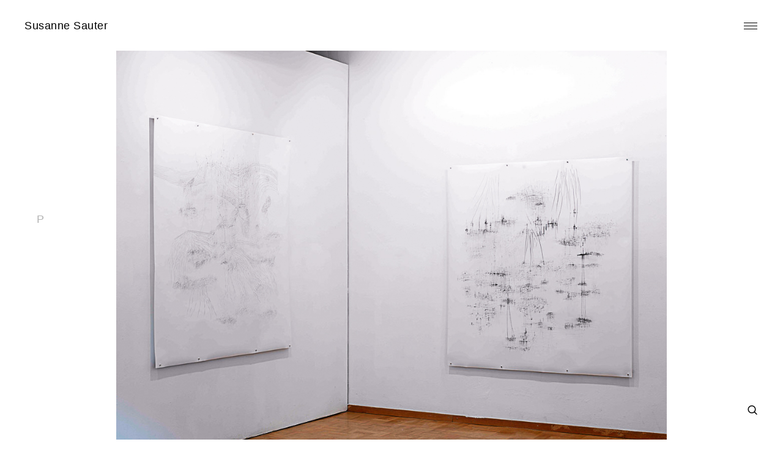

--- FILE ---
content_type: text/html; charset=UTF-8
request_url: https://susannesauter.chroma-studio.ch/irene_weingartner-24/
body_size: 12275
content:
<!DOCTYPE html>
<html dir="ltr" lang="de" prefix="og: https://ogp.me/ns#">
<head>
<meta charset="UTF-8">
<meta name="viewport" content="width=device-width, initial-scale=1">
<link rel="profile" href="http://gmpg.org/xfn/11">
<link rel="pingback" href="https://susannesauter.chroma-studio.ch/xmlrpc.php">

<title>Ire­ne_­Wein­gart­ner-24 | Susanne Sauter</title>
	<style>img:is([sizes="auto" i], [sizes^="auto," i]) { contain-intrinsic-size: 3000px 1500px }</style>
	
		<!-- All in One SEO 4.9.3 - aioseo.com -->
	<meta name="robots" content="max-image-preview:large" />
	<meta name="author" content="Eule"/>
	<link rel="canonical" href="https://susannesauter.chroma-studio.ch/irene_weingartner-24/" />
	<meta name="generator" content="All in One SEO (AIOSEO) 4.9.3" />
		<meta property="og:locale" content="de_DE" />
		<meta property="og:site_name" content="Susanne Sauter |" />
		<meta property="og:type" content="article" />
		<meta property="og:title" content="Ire­ne_­Wein­gart­ner-24 | Susanne Sauter" />
		<meta property="og:url" content="https://susannesauter.chroma-studio.ch/irene_weingartner-24/" />
		<meta property="article:published_time" content="2018-08-03T08:16:24+00:00" />
		<meta property="article:modified_time" content="2018-08-03T08:16:24+00:00" />
		<meta name="twitter:card" content="summary" />
		<meta name="twitter:title" content="Ire­ne_­Wein­gart­ner-24 | Susanne Sauter" />
		<script type="application/ld+json" class="aioseo-schema">
			{"@context":"https:\/\/schema.org","@graph":[{"@type":"BreadcrumbList","@id":"https:\/\/susannesauter.chroma-studio.ch\/irene_weingartner-24\/#breadcrumblist","itemListElement":[{"@type":"ListItem","@id":"https:\/\/susannesauter.chroma-studio.ch#listItem","position":1,"name":"Home","item":"https:\/\/susannesauter.chroma-studio.ch","nextItem":{"@type":"ListItem","@id":"https:\/\/susannesauter.chroma-studio.ch\/irene_weingartner-24\/#listItem","name":"Ire\u00adne_\u00adWein\u00adgart\u00adner-24"}},{"@type":"ListItem","@id":"https:\/\/susannesauter.chroma-studio.ch\/irene_weingartner-24\/#listItem","position":2,"name":"Ire\u00adne_\u00adWein\u00adgart\u00adner-24","previousItem":{"@type":"ListItem","@id":"https:\/\/susannesauter.chroma-studio.ch#listItem","name":"Home"}}]},{"@type":"ItemPage","@id":"https:\/\/susannesauter.chroma-studio.ch\/irene_weingartner-24\/#itempage","url":"https:\/\/susannesauter.chroma-studio.ch\/irene_weingartner-24\/","name":"Ire\u00adne_\u00adWein\u00adgart\u00adner-24 | Susanne Sauter","inLanguage":"de-DE","isPartOf":{"@id":"https:\/\/susannesauter.chroma-studio.ch\/#website"},"breadcrumb":{"@id":"https:\/\/susannesauter.chroma-studio.ch\/irene_weingartner-24\/#breadcrumblist"},"author":{"@id":"https:\/\/susannesauter.chroma-studio.ch\/author\/eule\/#author"},"creator":{"@id":"https:\/\/susannesauter.chroma-studio.ch\/author\/eule\/#author"},"datePublished":"2018-08-03T10:16:24+02:00","dateModified":"2018-08-03T10:16:24+02:00"},{"@type":"Organization","@id":"https:\/\/susannesauter.chroma-studio.ch\/#organization","name":"Susanne Sauter","url":"https:\/\/susannesauter.chroma-studio.ch\/"},{"@type":"Person","@id":"https:\/\/susannesauter.chroma-studio.ch\/author\/eule\/#author","url":"https:\/\/susannesauter.chroma-studio.ch\/author\/eule\/","name":"Eule","image":{"@type":"ImageObject","@id":"https:\/\/susannesauter.chroma-studio.ch\/irene_weingartner-24\/#authorImage","url":"https:\/\/secure.gravatar.com\/avatar\/850be654b65b75820a2ebc57c8ac1ddc0aad72a1b301a691ab615d6c868cac0e?s=96&d=mm&r=g","width":96,"height":96,"caption":"Eule"}},{"@type":"WebSite","@id":"https:\/\/susannesauter.chroma-studio.ch\/#website","url":"https:\/\/susannesauter.chroma-studio.ch\/","name":"Susanne Sauter","inLanguage":"de-DE","publisher":{"@id":"https:\/\/susannesauter.chroma-studio.ch\/#organization"}}]}
		</script>
		<!-- All in One SEO -->

<link rel='dns-prefetch' href='//secure.gravatar.com' />
<link rel='dns-prefetch' href='//stats.wp.com' />
<link rel='dns-prefetch' href='//fonts.googleapis.com' />
<link rel='dns-prefetch' href='//v0.wordpress.com' />
<link rel='preconnect' href='//c0.wp.com' />
<link rel="alternate" type="application/rss+xml" title="Susanne Sauter &raquo; Feed" href="https://susannesauter.chroma-studio.ch/feed/" />
<link rel="alternate" type="application/rss+xml" title="Susanne Sauter &raquo; Kommentar-Feed" href="https://susannesauter.chroma-studio.ch/comments/feed/" />
<script type="text/javascript">
/* <![CDATA[ */
window._wpemojiSettings = {"baseUrl":"https:\/\/s.w.org\/images\/core\/emoji\/16.0.1\/72x72\/","ext":".png","svgUrl":"https:\/\/s.w.org\/images\/core\/emoji\/16.0.1\/svg\/","svgExt":".svg","source":{"concatemoji":"https:\/\/susannesauter.chroma-studio.ch\/wp-includes\/js\/wp-emoji-release.min.js?ver=6.8.3"}};
/*! This file is auto-generated */
!function(s,n){var o,i,e;function c(e){try{var t={supportTests:e,timestamp:(new Date).valueOf()};sessionStorage.setItem(o,JSON.stringify(t))}catch(e){}}function p(e,t,n){e.clearRect(0,0,e.canvas.width,e.canvas.height),e.fillText(t,0,0);var t=new Uint32Array(e.getImageData(0,0,e.canvas.width,e.canvas.height).data),a=(e.clearRect(0,0,e.canvas.width,e.canvas.height),e.fillText(n,0,0),new Uint32Array(e.getImageData(0,0,e.canvas.width,e.canvas.height).data));return t.every(function(e,t){return e===a[t]})}function u(e,t){e.clearRect(0,0,e.canvas.width,e.canvas.height),e.fillText(t,0,0);for(var n=e.getImageData(16,16,1,1),a=0;a<n.data.length;a++)if(0!==n.data[a])return!1;return!0}function f(e,t,n,a){switch(t){case"flag":return n(e,"\ud83c\udff3\ufe0f\u200d\u26a7\ufe0f","\ud83c\udff3\ufe0f\u200b\u26a7\ufe0f")?!1:!n(e,"\ud83c\udde8\ud83c\uddf6","\ud83c\udde8\u200b\ud83c\uddf6")&&!n(e,"\ud83c\udff4\udb40\udc67\udb40\udc62\udb40\udc65\udb40\udc6e\udb40\udc67\udb40\udc7f","\ud83c\udff4\u200b\udb40\udc67\u200b\udb40\udc62\u200b\udb40\udc65\u200b\udb40\udc6e\u200b\udb40\udc67\u200b\udb40\udc7f");case"emoji":return!a(e,"\ud83e\udedf")}return!1}function g(e,t,n,a){var r="undefined"!=typeof WorkerGlobalScope&&self instanceof WorkerGlobalScope?new OffscreenCanvas(300,150):s.createElement("canvas"),o=r.getContext("2d",{willReadFrequently:!0}),i=(o.textBaseline="top",o.font="600 32px Arial",{});return e.forEach(function(e){i[e]=t(o,e,n,a)}),i}function t(e){var t=s.createElement("script");t.src=e,t.defer=!0,s.head.appendChild(t)}"undefined"!=typeof Promise&&(o="wpEmojiSettingsSupports",i=["flag","emoji"],n.supports={everything:!0,everythingExceptFlag:!0},e=new Promise(function(e){s.addEventListener("DOMContentLoaded",e,{once:!0})}),new Promise(function(t){var n=function(){try{var e=JSON.parse(sessionStorage.getItem(o));if("object"==typeof e&&"number"==typeof e.timestamp&&(new Date).valueOf()<e.timestamp+604800&&"object"==typeof e.supportTests)return e.supportTests}catch(e){}return null}();if(!n){if("undefined"!=typeof Worker&&"undefined"!=typeof OffscreenCanvas&&"undefined"!=typeof URL&&URL.createObjectURL&&"undefined"!=typeof Blob)try{var e="postMessage("+g.toString()+"("+[JSON.stringify(i),f.toString(),p.toString(),u.toString()].join(",")+"));",a=new Blob([e],{type:"text/javascript"}),r=new Worker(URL.createObjectURL(a),{name:"wpTestEmojiSupports"});return void(r.onmessage=function(e){c(n=e.data),r.terminate(),t(n)})}catch(e){}c(n=g(i,f,p,u))}t(n)}).then(function(e){for(var t in e)n.supports[t]=e[t],n.supports.everything=n.supports.everything&&n.supports[t],"flag"!==t&&(n.supports.everythingExceptFlag=n.supports.everythingExceptFlag&&n.supports[t]);n.supports.everythingExceptFlag=n.supports.everythingExceptFlag&&!n.supports.flag,n.DOMReady=!1,n.readyCallback=function(){n.DOMReady=!0}}).then(function(){return e}).then(function(){var e;n.supports.everything||(n.readyCallback(),(e=n.source||{}).concatemoji?t(e.concatemoji):e.wpemoji&&e.twemoji&&(t(e.twemoji),t(e.wpemoji)))}))}((window,document),window._wpemojiSettings);
/* ]]> */
</script>
<style id='wp-emoji-styles-inline-css' type='text/css'>

	img.wp-smiley, img.emoji {
		display: inline !important;
		border: none !important;
		box-shadow: none !important;
		height: 1em !important;
		width: 1em !important;
		margin: 0 0.07em !important;
		vertical-align: -0.1em !important;
		background: none !important;
		padding: 0 !important;
	}
</style>
<link rel='stylesheet' id='wp-block-library-css' href='https://c0.wp.com/c/6.8.3/wp-includes/css/dist/block-library/style.min.css' type='text/css' media='all' />
<style id='classic-theme-styles-inline-css' type='text/css'>
/*! This file is auto-generated */
.wp-block-button__link{color:#fff;background-color:#32373c;border-radius:9999px;box-shadow:none;text-decoration:none;padding:calc(.667em + 2px) calc(1.333em + 2px);font-size:1.125em}.wp-block-file__button{background:#32373c;color:#fff;text-decoration:none}
</style>
<style id='ainoblocks-testimonial-style-inline-css' type='text/css'>
.wp-block-ainoblocks-testimonial.indent-l .wp-block-ainoblocks-card,.wp-block-ainoblocks-testimonial.indent-r .wp-block-ainoblocks-card{align-content:stretch;align-items:flex-start;display:flex}.wp-block-ainoblocks-testimonial.indent-l.indent-r .wp-block-ainoblocks-card,.wp-block-ainoblocks-testimonial.indent-r.indent-r .wp-block-ainoblocks-card{flex-direction:row-reverse}@media(min-width:64em){.wp-block-ainoblocks-testimonial.indent-l.alignwide.indent-l .wp-block-group,.wp-block-ainoblocks-testimonial.indent-l.alignwide.indent-r .wp-block-group,.wp-block-ainoblocks-testimonial.indent-r.alignwide.indent-l .wp-block-group,.wp-block-ainoblocks-testimonial.indent-r.alignwide.indent-r .wp-block-group{display:flex}.wp-block-ainoblocks-testimonial.indent-l.alignwide.indent-l .wp-block-group p,.wp-block-ainoblocks-testimonial.indent-l.alignwide.indent-r .wp-block-group p,.wp-block-ainoblocks-testimonial.indent-r.alignwide.indent-l .wp-block-group p,.wp-block-ainoblocks-testimonial.indent-r.alignwide.indent-r .wp-block-group p{flex-shrink:6}.wp-block-ainoblocks-testimonial.indent-l.alignwide.indent-l .wp-block-group .wp-block-ainoblocks-author.stacked,.wp-block-ainoblocks-testimonial.indent-l.alignwide.indent-r .wp-block-group .wp-block-ainoblocks-author.stacked,.wp-block-ainoblocks-testimonial.indent-r.alignwide.indent-l .wp-block-group .wp-block-ainoblocks-author.stacked,.wp-block-ainoblocks-testimonial.indent-r.alignwide.indent-r .wp-block-group .wp-block-ainoblocks-author.stacked{flex-grow:3;margin-top:0}}.wp-block-ainoblocks-testimonial.indent-l.alignwide.indent-l .wp-block-group .wp-block-ainoblocks-icon.size-l,.wp-block-ainoblocks-testimonial.indent-l.alignwide.indent-l .wp-block-group .wp-block-ainoblocks-icon.size-m,.wp-block-ainoblocks-testimonial.indent-l.alignwide.indent-r .wp-block-group .wp-block-ainoblocks-icon.size-l,.wp-block-ainoblocks-testimonial.indent-l.alignwide.indent-r .wp-block-group .wp-block-ainoblocks-icon.size-m,.wp-block-ainoblocks-testimonial.indent-r.alignwide.indent-l .wp-block-group .wp-block-ainoblocks-icon.size-l,.wp-block-ainoblocks-testimonial.indent-r.alignwide.indent-l .wp-block-group .wp-block-ainoblocks-icon.size-m,.wp-block-ainoblocks-testimonial.indent-r.alignwide.indent-r .wp-block-group .wp-block-ainoblocks-icon.size-l,.wp-block-ainoblocks-testimonial.indent-r.alignwide.indent-r .wp-block-group .wp-block-ainoblocks-icon.size-m{width:2rem}@media(min-width:48em){.wp-block-ainoblocks-testimonial.indent-l.alignwide.indent-l .wp-block-group .wp-block-ainoblocks-icon.size-l,.wp-block-ainoblocks-testimonial.indent-l.alignwide.indent-r .wp-block-group .wp-block-ainoblocks-icon.size-l,.wp-block-ainoblocks-testimonial.indent-r.alignwide.indent-l .wp-block-group .wp-block-ainoblocks-icon.size-l,.wp-block-ainoblocks-testimonial.indent-r.alignwide.indent-r .wp-block-group .wp-block-ainoblocks-icon.size-l{width:4rem}}@media(min-width:64em){.wp-block-ainoblocks-testimonial.indent-l.alignwide.indent-r .wp-block-ainoblocks-card .wp-block-group,.wp-block-ainoblocks-testimonial.indent-r.alignwide.indent-r .wp-block-ainoblocks-card .wp-block-group{flex-direction:row-reverse}.wp-block-ainoblocks-testimonial.indent-l.alignwide.indent-r .wp-block-ainoblocks-card .wp-block-group p,.wp-block-ainoblocks-testimonial.indent-r.alignwide.indent-r .wp-block-ainoblocks-card .wp-block-group p{margin-left:4rem}}@media(min-width:80em){.wp-block-ainoblocks-testimonial.indent-l.alignwide.indent-r .wp-block-ainoblocks-card .wp-block-group,.wp-block-ainoblocks-testimonial.indent-r.alignwide.indent-r .wp-block-ainoblocks-card .wp-block-group{margin-left:6rem}.wp-block-ainoblocks-testimonial.indent-l.alignwide.indent-r .wp-block-ainoblocks-card .wp-block-ainoblocks-icon,.wp-block-ainoblocks-testimonial.indent-r.alignwide.indent-r .wp-block-ainoblocks-card .wp-block-ainoblocks-icon{margin-right:6rem}}@media(min-width:64em){.wp-block-ainoblocks-testimonial.indent-l.alignwide.indent-l .wp-block-ainoblocks-card .wp-block-group p,.wp-block-ainoblocks-testimonial.indent-r.alignwide.indent-l .wp-block-ainoblocks-card .wp-block-group p{margin-right:4rem}}@media(min-width:80em){.wp-block-ainoblocks-testimonial.indent-l.alignwide.indent-l .wp-block-ainoblocks-card .wp-block-group,.wp-block-ainoblocks-testimonial.indent-r.alignwide.indent-l .wp-block-ainoblocks-card .wp-block-group{margin-right:6rem}.wp-block-ainoblocks-testimonial.indent-l.alignwide.indent-l .wp-block-ainoblocks-card .wp-block-ainoblocks-icon,.wp-block-ainoblocks-testimonial.indent-r.alignwide.indent-l .wp-block-ainoblocks-card .wp-block-ainoblocks-icon{margin-left:6rem}}

</style>
<link rel='stylesheet' id='ainoblocks-sticker-style-css' href='https://susannesauter.chroma-studio.ch/wp-content/plugins/aino-blocks/build/sticker/style-index.css?ver=1.0.0' type='text/css' media='all' />
<link rel='stylesheet' id='ainoblocks-button-style-css' href='https://susannesauter.chroma-studio.ch/wp-content/plugins/aino-blocks/build/button/style-index.css?ver=1.0.0' type='text/css' media='all' />
<style id='ainoblocks-multiple-buttons-style-inline-css' type='text/css'>
.wp-block-ainoblocks-multiple-buttons{align-items:center;display:flex;flex-wrap:wrap;justify-content:flex-start}.wp-block-ainoblocks-multiple-buttons.aligncenter{justify-content:center}.wp-block-ainoblocks-multiple-buttons.alignleft{justify-content:flex-start}.wp-block-ainoblocks-multiple-buttons.alignright{justify-content:flex-end}.wp-block-ainoblocks-multiple-buttons.m__rowrev{flex-direction:row-reverse}.wp-block-ainoblocks-multiple-buttons.m__row{flex-direction:row}.wp-block-ainoblocks-multiple-buttons.m__col{flex-direction:column}.wp-block-ainoblocks-multiple-buttons.m__col.m__stretch{align-items:stretch}.wp-block-ainoblocks-multiple-buttons.m__colrev{flex-direction:column-reverse}.wp-block-ainoblocks-multiple-buttons.m__colrev.m__stretch{align-items:stretch}.wp-block-ainoblocks-multiple-buttons.m__gap{gap:1rem}@media(min-width:48em){.wp-block-ainoblocks-multiple-buttons.m__gap{gap:0}.wp-block-ainoblocks-multiple-buttons.t__gap{gap:1rem}.wp-block-ainoblocks-multiple-buttons.m__col.m__stretch,.wp-block-ainoblocks-multiple-buttons.m__colrev.m__stretch{align-items:center}.wp-block-ainoblocks-multiple-buttons.t__rowrev{flex-direction:row-reverse}.wp-block-ainoblocks-multiple-buttons.t__row{flex-direction:row}.wp-block-ainoblocks-multiple-buttons.t__col{flex-direction:column}.wp-block-ainoblocks-multiple-buttons.t__col.t__stretch{align-items:stretch}.wp-block-ainoblocks-multiple-buttons.t__colrev{flex-direction:column-reverse}.wp-block-ainoblocks-multiple-buttons.t__colrev.t__stretch{align-items:stretch}}@media(min-width:64em){.wp-block-ainoblocks-multiple-buttons.m__gap,.wp-block-ainoblocks-multiple-buttons.t__gap{gap:0}.wp-block-ainoblocks-multiple-buttons.d__gap{gap:1rem}.wp-block-ainoblocks-multiple-buttons.m__col.m__stretch,.wp-block-ainoblocks-multiple-buttons.m__colrev.m__stretch,.wp-block-ainoblocks-multiple-buttons.t__col.t__stretch,.wp-block-ainoblocks-multiple-buttons.t__colrev.t__stretch{align-items:center}.wp-block-ainoblocks-multiple-buttons.d__rowrev{flex-direction:row-reverse}.wp-block-ainoblocks-multiple-buttons.d__row{flex-direction:row}.wp-block-ainoblocks-multiple-buttons.d__col{flex-direction:column}.wp-block-ainoblocks-multiple-buttons.d__col.d__stretch{align-items:stretch}.wp-block-ainoblocks-multiple-buttons.d__colrev{flex-direction:column-reverse}.wp-block-ainoblocks-multiple-buttons.d__colrev.d__stretch{align-items:stretch}}

</style>
<style id='ainoblocks-icon-style-inline-css' type='text/css'>
.wp-block-ainoblocks-icon{display:flex}.wp-block-ainoblocks-icon svg{fill:currentColor}.wp-block-ainoblocks-icon.size-xxxs svg{height:16px;width:16px}.wp-block-ainoblocks-icon.size-xxs svg{height:20px;width:20px}.wp-block-ainoblocks-icon.size-xs svg{height:24px;width:24px}.wp-block-ainoblocks-icon.size-s svg,.wp-block-ainoblocks-icon.size-xl svg{height:32px;width:32px}.wp-block-ainoblocks-icon.size-m svg{height:40px;width:40px}.wp-block-ainoblocks-icon.size-l svg,.wp-block-ainoblocks-icon.size-xxl svg{height:48px;width:48px}.wp-block-ainoblocks-icon.size-xxxl svg{height:64px;width:64px}@media(min-width:48em){.wp-block-ainoblocks-icon.size-xl svg{height:64px;width:64px}.wp-block-ainoblocks-icon.size-xxl svg{height:80px;width:80px}.wp-block-ainoblocks-icon.size-xxxl svg{height:96px;width:96px}}.wp-block-ainoblocks-icon.center{justify-content:center}.wp-block-ainoblocks-icon.right{justify-content:flex-end}

</style>
<link rel='stylesheet' id='ainoblocks-hero-style-css' href='https://susannesauter.chroma-studio.ch/wp-content/plugins/aino-blocks/build/hero/style-index.css?ver=1.0.0' type='text/css' media='all' />
<link rel='stylesheet' id='ainoblocks-grid-item-style-css' href='https://susannesauter.chroma-studio.ch/wp-content/plugins/aino-blocks/build/grid-item/style-index.css?ver=1.0.0' type='text/css' media='all' />
<link rel='stylesheet' id='ainoblocks-grid-container-style-css' href='https://susannesauter.chroma-studio.ch/wp-content/plugins/aino-blocks/build/grid-container/style-index.css?ver=1.0.0' type='text/css' media='all' />
<link rel='stylesheet' id='ainoblocks-flexbox-style-css' href='https://susannesauter.chroma-studio.ch/wp-content/plugins/aino-blocks/build/flexbox/style-index.css?ver=1.0.0' type='text/css' media='all' />
<link rel='stylesheet' id='ainoblocks-flex-item-style-css' href='https://susannesauter.chroma-studio.ch/wp-content/plugins/aino-blocks/build/flex-item/style-index.css?ver=1.0.0' type='text/css' media='all' />
<style id='ainoblocks-divider-style-inline-css' type='text/css'>
.wp-block-ainoblocks-divider .wp-block-ainoblocks-divider__inner{align-items:center;background:transparent;display:flex;justify-content:center}.wp-block-ainoblocks-divider .wp-block-ainoblocks-divider__inner .__icon{fill:#fff;height:3rem;transform:rotate(90deg);width:3rem}.wp-block-ainoblocks-divider.is-style-outline .wp-block-ainoblocks-divider__inner{border:1px solid #fff;border-radius:60px;height:3.75rem;margin-left:auto;margin-right:auto;width:3rem}.wp-block-ainoblocks-divider.is-style-outline .wp-block-ainoblocks-divider__inner .__icon{height:1.5rem;width:1.5rem}@media(min-width:48em){.wp-block-ainoblocks-divider .wp-block-ainoblocks-divider__inner .__icon{height:4rem;width:4rem}.wp-block-ainoblocks-divider.is-style-outline .wp-block-ainoblocks-divider__inner{height:5rem;width:4rem}.wp-block-ainoblocks-divider.is-style-outline .wp-block-ainoblocks-divider__inner .__icon{height:2rem;width:2rem}}@media(min-width:64em){.wp-block-ainoblocks-divider .wp-block-ainoblocks-divider__inner .__icon{height:6rem;width:6rem}.wp-block-ainoblocks-divider.is-style-outline .wp-block-ainoblocks-divider__inner{height:7.5rem;width:6rem}.wp-block-ainoblocks-divider.is-style-outline .wp-block-ainoblocks-divider__inner .__icon{height:2.5rem;width:2.5rem}}@media(min-width:80em){.wp-block-ainoblocks-divider .wp-block-ainoblocks-divider__inner .__icon{height:7.5rem;width:7.5rem}.wp-block-ainoblocks-divider.is-style-outline .wp-block-ainoblocks-divider__inner{height:9.375rem;width:7.5rem}.wp-block-ainoblocks-divider.is-style-outline .wp-block-ainoblocks-divider__inner .__icon{height:3rem;width:3rem}}

</style>
<style id='ainoblocks-card-style-inline-css' type='text/css'>
.wp-block-ainoblocks-card{border-style:solid;border-width:0;box-shadow:0 6px 12px -4px rgba(0,0,0,.15),0 0 4px 0 rgba(0,0,0,.04);-webkit-box-shadow:0 6px 12px -4px rgba(0,0,0,.15),0 0 4px 0 rgba(0,0,0,.04)}.wp-block-ainoblocks-card p.has-background{padding:0!important}.wp-block-ainoblocks-card.shadow-a{box-shadow:0 6px 12px -4px rgba(0,0,0,.15),0 0 4px 0 rgba(0,0,0,.04);-webkit-box-shadow:0 6px 12px -4px rgba(0,0,0,.15),0 0 4px 0 rgba(0,0,0,.04)}.wp-block-ainoblocks-card.shadow-b{filter:drop-shadow(0 20px 42px rgba(0,0,0,.07)) drop-shadow(0 12.963px 24.5972px rgba(0,0,0,.0531481)) drop-shadow(0 7.7037px 13.3778px rgba(0,0,0,.0425185)) drop-shadow(0 4px 6.825px rgba(0,0,0,.035)) drop-shadow(0 1.62963px 3.42222px rgba(0,0,0,.0274815)) drop-shadow(0 .37037px 1.65278px rgba(0,0,0,.0168519))}.wp-block-ainoblocks-card.shadow-none{box-shadow:none;-webkit-box-shadow:none}.single .wp-block-ainoblocks-card blockquote,.single .wp-block-ainoblocks-card p{margin-bottom:0;margin-top:0;padding-bottom:0;padding-top:0}@media(max-width:48em){.wp-block-ainoblocks-card.hide-border-top-mobile{border-top-width:0!important}.wp-block-ainoblocks-card.hide-border-right-mobile{border-right-width:0!important}.wp-block-ainoblocks-card.hide-border-bottom-mobile{border-bottom-width:0!important}.wp-block-ainoblocks-card.hide-border-left-mobile{border-left-width:0!important}}@media(min-width:48em)and (max-width:80em){.wp-block-ainoblocks-card.hide-border-top-tablet{border-top-width:0!important}.wp-block-ainoblocks-card.hide-border-right-tablet{border-right-width:0!important}.wp-block-ainoblocks-card.hide-border-bottom-tablet{border-bottom-width:0!important}.wp-block-ainoblocks-card.hide-border-left-tablet{border-left-width:0!important}}@media(min-width:80em){.wp-block-ainoblocks-card.hide-border-top-desktop{border-top-width:0!important}.wp-block-ainoblocks-card.hide-border-right-desktop{border-right-width:0!important}.wp-block-ainoblocks-card.hide-border-bottom-desktop{border-bottom-width:0!important}.wp-block-ainoblocks-card.hide-border-left-desktop{border-left-width:0!important}}

</style>
<style id='ainoblocks-author-style-inline-css' type='text/css'>
.wp-block-ainoblocks-author{display:flex;flex-direction:column}.wp-block-ainoblocks-author p{margin:0}.wp-block-ainoblocks-author .block-editor-inner-blocks{display:block}.wp-block-ainoblocks-author .wp-block-ainoblocks-author__text-wrapper{display:flex;flex-direction:column;font-size:1.125rem}.wp-block-ainoblocks-author.floated-left,.wp-block-ainoblocks-author.floated-right{align-items:center}.wp-block-ainoblocks-author.floated-left .wp-block-ainoblocks-author__text-wrapper,.wp-block-ainoblocks-author.floated-right .wp-block-ainoblocks-author__text-wrapper{flex-direction:row}.wp-block-ainoblocks-author.floated-left .wp-block-ainoblocks-author__text-wrapper span,.wp-block-ainoblocks-author.floated-right .wp-block-ainoblocks-author__text-wrapper span{display:inline}.wp-block-ainoblocks-author.stacked{align-items:center;margin-top:1rem}.wp-block-ainoblocks-author.stacked .wp-block-ainoblocks-author__text-wrapper{margin-top:1rem}.wp-block-ainoblocks-author.stacked .wp-block-ainoblocks-author__text-wrapper span{display:block;text-align:center}.wp-block-ainoblocks-author.floated-left{flex-direction:row}.wp-block-ainoblocks-author.floated-left .wp-block-ainoblocks-profile-image{margin:0 1rem 0 0}.wp-block-ainoblocks-author.floated-right{flex-direction:row-reverse}.wp-block-ainoblocks-author.floated-right .wp-block-ainoblocks-profile-image{margin:0 0 0 1rem}.wp-block-ainoblocks-author.center{justify-content:center}.wp-block-ainoblocks-author.right{justify-content:flex-end}

</style>
<style id='ainoblocks-profile-image-style-inline-css' type='text/css'>
.wp-block-ainoblocks-profile-image.img-l{max-width:6rem}@media(min-width:64em){.wp-block-ainoblocks-profile-image.img-l{max-width:100%}}

</style>
<style id='ainoblocks-badge-style-inline-css' type='text/css'>
.wp-block-ainoblocks-badge{align-items:center;color:#000;display:inline-flex;justify-content:center}.wp-block-ainoblocks-badge span{line-height:1}.wp-block-ainoblocks-badge.size__xxxs{font-size:.75rem;padding:.125rem .25rem}.wp-block-ainoblocks-badge.size__xxs{font-size:.875rem;padding:.125rem .375rem}.wp-block-ainoblocks-badge.size__xs{font-size:1rem;padding:.188rem .375rem}.wp-block-ainoblocks-badge.size__s{font-size:1.125rem;padding:.25rem .438rem}.wp-block-ainoblocks-badge.size__m{font-size:clamp(1.125rem,1.08333rem + .208333vw,1.25rem);padding:.25rem .5rem}.wp-block-ainoblocks-badge.size__l{font-size:clamp(1.25rem,1.16667rem + .416667vw,1.5rem);padding:.25rem .563rem}.wp-block-ainoblocks-badge.size__xl{font-size:clamp(1.5rem,1.375rem + .625vw,1.875rem);padding:.375rem .75rem}.wp-block-ainoblocks-badge.size__xxl{font-size:clamp(1.875rem,1.75rem + .625vw,2.25rem);padding:.438rem .875rem}.wp-block-ainoblocks-badge.size__xxxl{font-size:clamp(2.25rem,2rem + 1.25vw,3rem);padding:.438rem .875rem}@media(min-width:64em){.wp-block-ainoblocks-badge.size__xxxl{padding:.563rem 1.125rem}}.wp-block-ainoblocks-badge.size__xxxxl{font-size:clamp(2.25rem,1.75rem + 2.5vw,3.75rem);padding:.438rem .875rem}@media(min-width:64em){.wp-block-ainoblocks-badge.size__xxxxl{padding:.75rem 1.375rem}}

</style>
<style id='ainoblocks-accordion-faq-block-style-inline-css' type='text/css'>
.wp-block-ainoblocks-accordion-faq-block{background-color:transparent;border:solid;cursor:pointer;margin-bottom:.5rem}@media(min-width:48em){.wp-block-ainoblocks-accordion-faq-block{margin-bottom:1rem}}.wp-block-ainoblocks-accordion-faq-block.has-border{border:0;border-bottom:1px solid #d8d8d8}.wp-block-ainoblocks-accordion-faq-block.has-text-color h3{color:inherit}.wp-block-ainoblocks-accordion-faq-block.is-style-toggle{margin-bottom:0}.wp-block-ainoblocks-accordion-faq-block.is-style-toggle.has-background{background-color:transparent!important}.wp-block-ainoblocks-accordion-faq-block.is-style-toggle.has-background:hover{background-color:currentColor!important;transition:all .25s}.wp-block-ainoblocks-accordion-faq-block.is-style-toggle.has-background.open{background-color:currentColor!important}.wp-block-ainoblocks-accordion-faq-block .accordion{display:flex;justify-content:space-between;position:relative}.wp-block-ainoblocks-accordion-faq-block .accordion h3{align-items:center;display:flex;margin:0;padding-right:1.5rem;position:relative;width:100%}.wp-block-ainoblocks-accordion-faq-block .accordion h3:after,.wp-block-ainoblocks-accordion-faq-block .accordion h3:before{background:currentColor;border-radius:2px;content:"";margin:0 0 -8px;position:absolute;right:0;top:50%}.wp-block-ainoblocks-accordion-faq-block .accordion h3:before{height:14px;margin-top:-7.5px;right:6px;width:2px}.wp-block-ainoblocks-accordion-faq-block .accordion h3:after{height:2px;margin-top:-1.5px;right:0;width:14px}.wp-block-ainoblocks-accordion-faq-block.is-style-toggle .accordion:before,.wp-block-ainoblocks-accordion-faq-block.is-style-toggle.icon__left .accordion:before{border-radius:6.25rem;content:"";display:block;height:32px;left:0;position:absolute;top:0;width:32px}.wp-block-ainoblocks-accordion-faq-block.is-style-toggle .accordion h3,.wp-block-ainoblocks-accordion-faq-block.is-style-toggle.icon__left .accordion h3{height:32px;padding-left:2.75rem}.wp-block-ainoblocks-accordion-faq-block.is-style-toggle .accordion h3:before,.wp-block-ainoblocks-accordion-faq-block.is-style-toggle.icon__left .accordion h3:before{left:15px;right:auto}.wp-block-ainoblocks-accordion-faq-block.is-style-toggle .accordion h3:after,.wp-block-ainoblocks-accordion-faq-block.is-style-toggle.icon__left .accordion h3:after{left:9px;right:auto}.wp-block-ainoblocks-accordion-faq-block .panel{display:none}.wp-block-ainoblocks-accordion-faq-block.open .panel{display:block}.wp-block-ainoblocks-accordion-faq-block.open .accordion h3:before{height:0;margin-top:0}.wp-block-ainoblocks-accordion-faq-block.icon__left .accordion h3{padding-left:3rem}.wp-block-ainoblocks-accordion-faq-block.icon__left .accordion h3:before{left:6px;right:auto}.wp-block-ainoblocks-accordion-faq-block.icon__left .accordion h3:after{left:0;right:auto}

</style>
<link rel='stylesheet' id='aioseo/css/src/vue/standalone/blocks/table-of-contents/global.scss-css' href='https://susannesauter.chroma-studio.ch/wp-content/plugins/all-in-one-seo-pack/dist/Lite/assets/css/table-of-contents/global.e90f6d47.css?ver=4.9.3' type='text/css' media='all' />
<style id='pdfemb-pdf-embedder-viewer-style-inline-css' type='text/css'>
.wp-block-pdfemb-pdf-embedder-viewer{max-width:none}

</style>
<link rel='stylesheet' id='mediaelement-css' href='https://c0.wp.com/c/6.8.3/wp-includes/js/mediaelement/mediaelementplayer-legacy.min.css' type='text/css' media='all' />
<link rel='stylesheet' id='wp-mediaelement-css' href='https://c0.wp.com/c/6.8.3/wp-includes/js/mediaelement/wp-mediaelement.min.css' type='text/css' media='all' />
<style id='jetpack-sharing-buttons-style-inline-css' type='text/css'>
.jetpack-sharing-buttons__services-list{display:flex;flex-direction:row;flex-wrap:wrap;gap:0;list-style-type:none;margin:5px;padding:0}.jetpack-sharing-buttons__services-list.has-small-icon-size{font-size:12px}.jetpack-sharing-buttons__services-list.has-normal-icon-size{font-size:16px}.jetpack-sharing-buttons__services-list.has-large-icon-size{font-size:24px}.jetpack-sharing-buttons__services-list.has-huge-icon-size{font-size:36px}@media print{.jetpack-sharing-buttons__services-list{display:none!important}}.editor-styles-wrapper .wp-block-jetpack-sharing-buttons{gap:0;padding-inline-start:0}ul.jetpack-sharing-buttons__services-list.has-background{padding:1.25em 2.375em}
</style>
<link rel='stylesheet' id='ainoblocks-frontend-style-css' href='https://susannesauter.chroma-studio.ch/wp-content/plugins/aino-blocks/assets/css/frontend.css?ver=1738085966' type='text/css' media='all' />
<style id='global-styles-inline-css' type='text/css'>
:root{--wp--preset--aspect-ratio--square: 1;--wp--preset--aspect-ratio--4-3: 4/3;--wp--preset--aspect-ratio--3-4: 3/4;--wp--preset--aspect-ratio--3-2: 3/2;--wp--preset--aspect-ratio--2-3: 2/3;--wp--preset--aspect-ratio--16-9: 16/9;--wp--preset--aspect-ratio--9-16: 9/16;--wp--preset--color--black: #000000;--wp--preset--color--cyan-bluish-gray: #abb8c3;--wp--preset--color--white: #ffffff;--wp--preset--color--pale-pink: #f78da7;--wp--preset--color--vivid-red: #cf2e2e;--wp--preset--color--luminous-vivid-orange: #ff6900;--wp--preset--color--luminous-vivid-amber: #fcb900;--wp--preset--color--light-green-cyan: #7bdcb5;--wp--preset--color--vivid-green-cyan: #00d084;--wp--preset--color--pale-cyan-blue: #8ed1fc;--wp--preset--color--vivid-cyan-blue: #0693e3;--wp--preset--color--vivid-purple: #9b51e0;--wp--preset--gradient--vivid-cyan-blue-to-vivid-purple: linear-gradient(135deg,rgba(6,147,227,1) 0%,rgb(155,81,224) 100%);--wp--preset--gradient--light-green-cyan-to-vivid-green-cyan: linear-gradient(135deg,rgb(122,220,180) 0%,rgb(0,208,130) 100%);--wp--preset--gradient--luminous-vivid-amber-to-luminous-vivid-orange: linear-gradient(135deg,rgba(252,185,0,1) 0%,rgba(255,105,0,1) 100%);--wp--preset--gradient--luminous-vivid-orange-to-vivid-red: linear-gradient(135deg,rgba(255,105,0,1) 0%,rgb(207,46,46) 100%);--wp--preset--gradient--very-light-gray-to-cyan-bluish-gray: linear-gradient(135deg,rgb(238,238,238) 0%,rgb(169,184,195) 100%);--wp--preset--gradient--cool-to-warm-spectrum: linear-gradient(135deg,rgb(74,234,220) 0%,rgb(151,120,209) 20%,rgb(207,42,186) 40%,rgb(238,44,130) 60%,rgb(251,105,98) 80%,rgb(254,248,76) 100%);--wp--preset--gradient--blush-light-purple: linear-gradient(135deg,rgb(255,206,236) 0%,rgb(152,150,240) 100%);--wp--preset--gradient--blush-bordeaux: linear-gradient(135deg,rgb(254,205,165) 0%,rgb(254,45,45) 50%,rgb(107,0,62) 100%);--wp--preset--gradient--luminous-dusk: linear-gradient(135deg,rgb(255,203,112) 0%,rgb(199,81,192) 50%,rgb(65,88,208) 100%);--wp--preset--gradient--pale-ocean: linear-gradient(135deg,rgb(255,245,203) 0%,rgb(182,227,212) 50%,rgb(51,167,181) 100%);--wp--preset--gradient--electric-grass: linear-gradient(135deg,rgb(202,248,128) 0%,rgb(113,206,126) 100%);--wp--preset--gradient--midnight: linear-gradient(135deg,rgb(2,3,129) 0%,rgb(40,116,252) 100%);--wp--preset--font-size--small: 13px;--wp--preset--font-size--medium: 20px;--wp--preset--font-size--large: 36px;--wp--preset--font-size--x-large: 42px;--wp--preset--spacing--20: 0.44rem;--wp--preset--spacing--30: 0.67rem;--wp--preset--spacing--40: 1rem;--wp--preset--spacing--50: 1.5rem;--wp--preset--spacing--60: 2.25rem;--wp--preset--spacing--70: 3.38rem;--wp--preset--spacing--80: 5.06rem;--wp--preset--shadow--natural: 6px 6px 9px rgba(0, 0, 0, 0.2);--wp--preset--shadow--deep: 12px 12px 50px rgba(0, 0, 0, 0.4);--wp--preset--shadow--sharp: 6px 6px 0px rgba(0, 0, 0, 0.2);--wp--preset--shadow--outlined: 6px 6px 0px -3px rgba(255, 255, 255, 1), 6px 6px rgba(0, 0, 0, 1);--wp--preset--shadow--crisp: 6px 6px 0px rgba(0, 0, 0, 1);}:where(.is-layout-flex){gap: 0.5em;}:where(.is-layout-grid){gap: 0.5em;}body .is-layout-flex{display: flex;}.is-layout-flex{flex-wrap: wrap;align-items: center;}.is-layout-flex > :is(*, div){margin: 0;}body .is-layout-grid{display: grid;}.is-layout-grid > :is(*, div){margin: 0;}:where(.wp-block-columns.is-layout-flex){gap: 2em;}:where(.wp-block-columns.is-layout-grid){gap: 2em;}:where(.wp-block-post-template.is-layout-flex){gap: 1.25em;}:where(.wp-block-post-template.is-layout-grid){gap: 1.25em;}.has-black-color{color: var(--wp--preset--color--black) !important;}.has-cyan-bluish-gray-color{color: var(--wp--preset--color--cyan-bluish-gray) !important;}.has-white-color{color: var(--wp--preset--color--white) !important;}.has-pale-pink-color{color: var(--wp--preset--color--pale-pink) !important;}.has-vivid-red-color{color: var(--wp--preset--color--vivid-red) !important;}.has-luminous-vivid-orange-color{color: var(--wp--preset--color--luminous-vivid-orange) !important;}.has-luminous-vivid-amber-color{color: var(--wp--preset--color--luminous-vivid-amber) !important;}.has-light-green-cyan-color{color: var(--wp--preset--color--light-green-cyan) !important;}.has-vivid-green-cyan-color{color: var(--wp--preset--color--vivid-green-cyan) !important;}.has-pale-cyan-blue-color{color: var(--wp--preset--color--pale-cyan-blue) !important;}.has-vivid-cyan-blue-color{color: var(--wp--preset--color--vivid-cyan-blue) !important;}.has-vivid-purple-color{color: var(--wp--preset--color--vivid-purple) !important;}.has-black-background-color{background-color: var(--wp--preset--color--black) !important;}.has-cyan-bluish-gray-background-color{background-color: var(--wp--preset--color--cyan-bluish-gray) !important;}.has-white-background-color{background-color: var(--wp--preset--color--white) !important;}.has-pale-pink-background-color{background-color: var(--wp--preset--color--pale-pink) !important;}.has-vivid-red-background-color{background-color: var(--wp--preset--color--vivid-red) !important;}.has-luminous-vivid-orange-background-color{background-color: var(--wp--preset--color--luminous-vivid-orange) !important;}.has-luminous-vivid-amber-background-color{background-color: var(--wp--preset--color--luminous-vivid-amber) !important;}.has-light-green-cyan-background-color{background-color: var(--wp--preset--color--light-green-cyan) !important;}.has-vivid-green-cyan-background-color{background-color: var(--wp--preset--color--vivid-green-cyan) !important;}.has-pale-cyan-blue-background-color{background-color: var(--wp--preset--color--pale-cyan-blue) !important;}.has-vivid-cyan-blue-background-color{background-color: var(--wp--preset--color--vivid-cyan-blue) !important;}.has-vivid-purple-background-color{background-color: var(--wp--preset--color--vivid-purple) !important;}.has-black-border-color{border-color: var(--wp--preset--color--black) !important;}.has-cyan-bluish-gray-border-color{border-color: var(--wp--preset--color--cyan-bluish-gray) !important;}.has-white-border-color{border-color: var(--wp--preset--color--white) !important;}.has-pale-pink-border-color{border-color: var(--wp--preset--color--pale-pink) !important;}.has-vivid-red-border-color{border-color: var(--wp--preset--color--vivid-red) !important;}.has-luminous-vivid-orange-border-color{border-color: var(--wp--preset--color--luminous-vivid-orange) !important;}.has-luminous-vivid-amber-border-color{border-color: var(--wp--preset--color--luminous-vivid-amber) !important;}.has-light-green-cyan-border-color{border-color: var(--wp--preset--color--light-green-cyan) !important;}.has-vivid-green-cyan-border-color{border-color: var(--wp--preset--color--vivid-green-cyan) !important;}.has-pale-cyan-blue-border-color{border-color: var(--wp--preset--color--pale-cyan-blue) !important;}.has-vivid-cyan-blue-border-color{border-color: var(--wp--preset--color--vivid-cyan-blue) !important;}.has-vivid-purple-border-color{border-color: var(--wp--preset--color--vivid-purple) !important;}.has-vivid-cyan-blue-to-vivid-purple-gradient-background{background: var(--wp--preset--gradient--vivid-cyan-blue-to-vivid-purple) !important;}.has-light-green-cyan-to-vivid-green-cyan-gradient-background{background: var(--wp--preset--gradient--light-green-cyan-to-vivid-green-cyan) !important;}.has-luminous-vivid-amber-to-luminous-vivid-orange-gradient-background{background: var(--wp--preset--gradient--luminous-vivid-amber-to-luminous-vivid-orange) !important;}.has-luminous-vivid-orange-to-vivid-red-gradient-background{background: var(--wp--preset--gradient--luminous-vivid-orange-to-vivid-red) !important;}.has-very-light-gray-to-cyan-bluish-gray-gradient-background{background: var(--wp--preset--gradient--very-light-gray-to-cyan-bluish-gray) !important;}.has-cool-to-warm-spectrum-gradient-background{background: var(--wp--preset--gradient--cool-to-warm-spectrum) !important;}.has-blush-light-purple-gradient-background{background: var(--wp--preset--gradient--blush-light-purple) !important;}.has-blush-bordeaux-gradient-background{background: var(--wp--preset--gradient--blush-bordeaux) !important;}.has-luminous-dusk-gradient-background{background: var(--wp--preset--gradient--luminous-dusk) !important;}.has-pale-ocean-gradient-background{background: var(--wp--preset--gradient--pale-ocean) !important;}.has-electric-grass-gradient-background{background: var(--wp--preset--gradient--electric-grass) !important;}.has-midnight-gradient-background{background: var(--wp--preset--gradient--midnight) !important;}.has-small-font-size{font-size: var(--wp--preset--font-size--small) !important;}.has-medium-font-size{font-size: var(--wp--preset--font-size--medium) !important;}.has-large-font-size{font-size: var(--wp--preset--font-size--large) !important;}.has-x-large-font-size{font-size: var(--wp--preset--font-size--x-large) !important;}
:where(.wp-block-post-template.is-layout-flex){gap: 1.25em;}:where(.wp-block-post-template.is-layout-grid){gap: 1.25em;}
:where(.wp-block-columns.is-layout-flex){gap: 2em;}:where(.wp-block-columns.is-layout-grid){gap: 2em;}
:root :where(.wp-block-pullquote){font-size: 1.5em;line-height: 1.6;}
</style>
<link rel='stylesheet' id='frequency-google-fonts-css' href='https://fonts.googleapis.com/css?family=Roboto:300,400,400i,500,700,700i&#038;subset=latin%2Clatin-ext' type='text/css' media='all' />
<link rel='stylesheet' id='frequency-style-css' href='https://susannesauter.chroma-studio.ch/wp-content/themes/frequency/style.css?ver=6.8.3' type='text/css' media='all' />
<style id='frequency-style-inline-css' type='text/css'>
/* Body BG color */

	body {
		background-color:#fff;
	}

	.page:not(.page-template-portfolio-page) article .entry-header, .error404 article .entry-header {
		background: #fff;
		box-shadow: 0 0 40px 30px #fff;
	}

	@media only screen and (max-width: 600px){
		.page:not(.page-template-portfolio-page) article .entry-header,
		.error404 article .entry-header {
			box-shadow: 0 0 20px 20px #fff;
		}
	}

	/* Body Text color */

	body,
	mark,
	a,
	.wp-block-separator.is-style-dots:before {
		color: #000;
	}

	hr,
	.wp-block-separator {
		background-color: #000;
	}

	button,
	input[type="button"],
	input[type="reset"],
	input[type="submit"],
	body .jp-carousel-light #carousel-reblog-box input#carousel-reblog-submit,
	body #jp-carousel-comment-form-button-submit,
	#eu-cookie-law input[type="submit"] {
		border-color: rgba(0,0,0,0.2);
	}

	#eu-cookie-law input[type="submit"] {
		color: #000;
	}

	body #eu-cookie-law {
		border-color: rgba(0,0,0,0.2);
	}

	#eu-cookie-law.negative input[type="submit"] {
		border-color: rgba(255,255,255,0.4);
		color: #fff;
	}
	body #eu-cookie-law.negative input:focus,
	body #eu-cookie-law.negative input:hover {
		background: #fff;
		border-color: #fff;
		color: #000;
	}

	button:focus,
	input[type="button"]:focus,
	input[type="reset"]:focus,
	input[type="submit"]:focus,
	body .jp-carousel-light #carousel-reblog-box input#carousel-reblog-submit:focus,
	body #jp-carousel-comment-form-button-submit:focus,
	#eu-cookie-law input[type="submit"]:focus {
		background: #000;
		color: #fff;
	}

	input[type="text"],
	input[type="email"],
	input[type="url"],
	input[type="password"],
	input[type="search"],
	input[type="number"],
	input[type="tel"],
	input[type="range"],
	input[type="date"],
	input[type="month"],
	input[type="week"],
	input[type="time"],
	input[type="datetime"],
	input[type="datetime-local"],
	input[type="color"],
	textarea,
	select {
		border-bottom-color:  rgba(0,0,0,0.2);
	}

	.page-search-again .search-form input[type="search"]:hover,
	.page-search-again .search-form input[type="search"]:focus,
	input[type="text"]:focus,
	input[type="email"]:focus,
	input[type="url"]:focus,
	input[type="password"]:focus,
	input[type="search"]:focus,
	input[type="number"]:focus,
	input[type="tel"]:focus,
	input[type="range"]:focus,
	input[type="date"]:focus,
	input[type="month"]:focus,
	input[type="week"]:focus,
	input[type="time"]:focus,
	input[type="datetime"]:focus,
	input[type="datetime-local"]:focus,
	input[type="color"]:focus,
	textarea:focus,
	select:focus {
		border-color: #000;
	}

	body .contact-form input[type="submit"] {
		color: #000;
	}

	label.checkbox:before,
	input[type="checkbox"] + label:before,
	label.radio:before,
	input[type="radio"] + label:before {
		border-color: #000;
		color: #000;
	}
	.checkbox.checked:before,
	input[type="checkbox"]:checked + label:before {
		background: #000;
		color: #fff;
	}

	.comment-form input[type="text"]:focus,
	.comment-form input[type="email"]:focus,
	.comment-form input[type="tel"]:focus,
	.comment-form input[type="url"]:focus,
	.comment-form input[type="password"]:focus,
	.comment-form input[type="search"]:focus,
	.comment-form textarea:focus {
		border-color: #000;
	}

	.comment-content table,
	.entry-content table {
		border-color: #000;
	}

	.comment-content thead tr,
	.entry-content thead tr {
		border-bottom-color: #000;
	}

	.comment-content tfoot tr,
	.entry-content tfoot tr {
		border-top-color: #000;
	}

	.comment-content th,
	.entry-content th,
	.comment-content td,
	.entry-content td {
		border-right-color: #000;
	}

	:-webkit-autofill,
	:-webkit-autofill:hover,
	:-webkit-autofill:focus
	:-webkit-autofill {
		-webkit-text-fill-color: #000 !important;
	}

	pre,
	code,
	mark, ins,
	body #eu-cookie-law {
		background-color:rgba(0,0,0,0.1);
	}

	fieldset {
		border-color: rgba(0,0,0,0.4);
	}

	abbr,
	acronym {
		border-bottom-color: rgba(0,0,0,0.5);
	}
	hr {
		background-color: #000;
	}

	body #eu-cookie-law input:focus,
	body #eu-cookie-law input:hover {
		background: #000;
		color: #fff;
	}
	body #eu-cookie-law {
		background-color: #fff;
		color: #000;
	}

	body #eu-cookie-law.negative {
		background-color: #000;
		color: #fff;
	}

	.hentry .meta-line {
		background: #000;
	}

	.entry-author .author-title,
	.wp-block-image figcaption,
	.wp-block-embed figcaption {
		color: rgba(0,0,0,0.5);
	}

	div#respond .form-submit input,
	div#respond .form-submit input#comment-submit,
	div#respond .comment-form-fields input[type=submit],
	div#respond p.form-submit input[type=submit],
	div#respond input[type=submit],
	div#commentform #submit {
		border-color: rgba(0,0,0,0.4);
		color: #000 !important;
	}

	div#respond .form-submit input:hover,
	div#respond .form-submit input#comment-submit:hover,
	div#respond .comment-form-fields input[type=submit]:hover,
	div#respond p.form-submit input[type=submit]:hover,
	div#respond input[type=submit]:hover,
	div#commentform #submit:hover {
		background: #000 !important;
		color: #fff !important;
	}

	.sharedaddy .sd-social-text .sd-content ul li a.sd-button {
		box-shadow: none;
		color: #000 !important;
	}

	#sidebar-toggle .arrow:before,
	#sidebar-toggle .arrow:after {
	    background: #000;
	}

	.spinner > div > div {
		background: #000 !important;
	}

	/* Selection */

	::-moz-selection { /* Gecko Browsers */
		background: #000;
		color: #fff;
	}
	::selection {  /* WebKit/Blink Browsers */
		background: #000;
		color: #fff;
	}





	/* Nav bg color */

	.primary-menu-wrapper {
		background:rgba(255,255,255,0.95);
	}

	.main-navigation a,
	.site-info a,
	.nav-open .menu-toggle {
		color: #000;
	}

	.menu-toggle span,
	.menu-toggle span:before,
	.menu-toggle span:after {
		background-color: #000;
	}

	.nav-open .menu-toggle span,
	.nav-open .menu-toggle span:before,
	.nav-open .menu-toggle span:after {
		background-color: #000;
	}

	.site-info {
		color: rgba(0,0,0,0.4);
	}

	.main-navigation a:after {
		background: #000;
	}

	.dropdown-symbol,
	.dropdown-symbol:before,
	.dropdown-symbol:after {
		background: #000;
	}

	.mCS-dark.mCSB_scrollTools .mCSB_draggerRail{
		background-color: rgba(0,0,0,0.2);
	}

	.mCS-dark.mCSB_scrollTools .mCSB_dragger .mCSB_dragger_bar{
		background-color: rgba(0,0,0,0.8);
	}

	.mCS-dark.mCSB_scrollTools .mCSB_dragger:hover .mCSB_dragger_bar,
	.mCS-dark.mCSB_scrollTools .mCSB_dragger:active .mCSB_dragger_bar,
	.mCS-dark.mCSB_scrollTools .mCSB_dragger.mCSB_dragger_onDrag .mCSB_dragger_bar{
		background-color: rgba(0,0,0,1);
	}

	/* Selection */

	.primary-menu-wrapper ::-moz-selection { /* Gecko Browsers */
		background: #000;
		color: #fff;
	}
	.primary-menu-wrapper ::selection {  /* WebKit/Blink Browsers */
		background: #000;
		color: #fff;
	}




	/* Secondary section colors */

	#secondary {
		background: #000;
		color: #fff;
	}

	#secondary a {
		color: #fff;
	}

	.big-search .search-form input[type="search"] {
		border-bottom-color: rgba(255,255,255,0.4);
	}
	.big-search .search-form input[type="search"]:hover,
	.big-search .search-form input[type="search"]:focus {
		border-bottom-color: #fff;
	}

	#secondary button,
	#secondary input[type="button"],
	#secondary input[type="reset"],
	#secondary input[type="submit"],
	body #secondary .jp-carousel-light #carousel-reblog-box input#carousel-reblog-submit,
	body #secondary #jp-carousel-comment-form-button-submit {
		border-color: rgba(255,255,255,0.2);
		color: #fff;
	}

	.widget input[type="text"],
	.widget input[type="email"],
	.widget input[type="tel"],
	.widget input[type="password"],
	.widget input[type="url"],
	.widget input[type="search"],
	.widget select {
		color: #fff;
	}

	.widget input[type="text"],
	.widget input[type="email"],
	.widget input[type="tel"],
	.widget input[type="password"],
	.widget input[type="url"],
	.widget input[type="search"],
	.widget select,
	.widget textarea {
		border-color: rgba(255,255,255,0.2);
	}

	.widget input[type="text"]:focus,
	.widget input[type="email"]:focus,
	.widget input[type="tel"]:focus,
	.widget input[type="password"]:focus,
	.widget input[type="url"]:focus,
	.widget input[type="search"]:focus,
	.widget select:focus,
	.widget textarea:focus {
		border-color: #fff;
	}

	.widget input::-webkit-input-placeholder,
	.big-search input::-webkit-input-placeholder {
		color: #fff;
	}

	.widget input:-moz-placeholder,
	.big-search input:-moz-placeholder {
		color: #fff;
	}

	.widget input::-moz-placeholder,
	.big-search input::-moz-placeholder {
		color: #fff;
	}

	.widget_calendar tbody {
		border-bottom-color: rgba(255,255,255,0.05);
	}
	.widget_calendar tbody a {
		border-bottom-color: rgba(255,255,255,0.4);
	}

	body .widget .a-stats a {
		background: #000;
		color: #fff;
	}

	body .widget .a-stats a:hover {
		background: #000;
		color: #fff;
	}

	.widget .milestone-header {
		background-color: #fff;
		color: #000;
	}

	.widget .milestone-countdown,
	.widget .milestone-message {
		border-color: #fff;
		color: #fff;
	}

	.sidebar-open #sidebar-toggle .arrow:before,
	.sidebar-open #sidebar-toggle .arrow:after {
		background: #fff;
	}
	.sidebar-open #sidebar-toggle {
		color: #fff;
	}

	.mCSB_scrollTools .mCSB_draggerRail{
		background-color: rgba(255,255,255,0.2);
	}

	.mCSB_scrollTools .mCSB_dragger .mCSB_dragger_bar{
		background-color: rgba(255,255,255,0.8);
	}

	.mCSB_scrollTools .mCSB_dragger:hover .mCSB_dragger_bar,
	.mCSB_scrollTools .mCSB_dragger:active .mCSB_dragger_bar,
	.mCSB_scrollTools .mCSB_dragger.mCSB_dragger_onDrag .mCSB_dragger_bar{
		background-color: rgba(255,255,255,1);
	}

	#secondary :-webkit-autofill,
	#secondary :-webkit-autofill:hover,
	#secondary :-webkit-autofill:focus
	#secondary :-webkit-autofill {
		-webkit-text-fill-color: #fff !important;
	}

	#secondary ::-moz-selection { /* Gecko Browsers */
		background: #fff;
		color: #000;
	}
	#secondary ::selection {  /* WebKit/Blink Browsers */
		background: #fff;
		color: #000;
	}

	/* responsive */

	@media only screen and (min-width: 1191px){

		/*Hover States*/
		button:hover,
		#sidebar-toggle:hover,
		input[type="button"]:hover,
		input[type="reset"]:hover,
		input[type="submit"]:hover,
		body .jp-carousel-light #carousel-reblog-box input#carousel-reblog-submit:hover,
		body #jp-carousel-comment-form-button-submit:hover,
		#eu-cookie-law input[type="submit"]:hover {
			color: #fff;
			background: #000;
		}

		.menu-toggle:hover {
			color: #000;
		}

		.menu-toggle:hover span,
		.menu-toggle:hover span:before,
		.menu-toggle:hover span:after {
			background-color: #fff;
		}

		.nav-open .menu-toggle:hover {
			color: #000;
			background: #000;
		}

		.nav-open .menu-toggle:hover span,
		.nav-open .menu-toggle:hover span:before,
		.nav-open .menu-toggle:hover span:after {
			background-color: #fff;
		}

		#sidebar-toggle:hover .arrow:before,
		#sidebar-toggle:hover .arrow:after {
			background: #fff;
		}

		.sidebar-open #sidebar-toggle:hover .arrow:before,
		.sidebar-open #sidebar-toggle:hover .arrow:after {
			background: #000;
		}
		.sidebar-open #sidebar-toggle:hover {
			color: #000;
			background: #fff;
		}

		#secondary button:hover,
		#secondary input[type="button"]:hover,
		#secondary input[type="reset"]:hover,
		#secondary input[type="submit"]:hover,
		body #secondary  .jp-carousel-light #carousel-reblog-box input#carousel-reblog-submit:hover,
		body #secondary  #jp-carousel-comment-form-button-submit:hover {
			color: #000;
			background: #fff;
		}

		.search-form .search-submit:hover {
			color: #000;
		}

		#secondary .search-form .search-submit:hover {
			color: #fff;
		}
	}
.entry-date { clip: rect(1px, 1px, 1px, 1px); height: 1px; position: absolute; overflow: hidden; width: 1px; }
</style>
<style id='wp-typography-safari-font-workaround-inline-css' type='text/css'>
body {-webkit-font-feature-settings: "liga";font-feature-settings: "liga";-ms-font-feature-settings: normal;}
</style>
<script type="text/javascript" src="https://c0.wp.com/c/6.8.3/wp-includes/js/jquery/jquery.min.js" id="jquery-core-js"></script>
<script type="text/javascript" src="https://c0.wp.com/c/6.8.3/wp-includes/js/jquery/jquery-migrate.min.js" id="jquery-migrate-js"></script>
<link rel="https://api.w.org/" href="https://susannesauter.chroma-studio.ch/wp-json/" /><link rel="alternate" title="JSON" type="application/json" href="https://susannesauter.chroma-studio.ch/wp-json/wp/v2/media/870" /><link rel="EditURI" type="application/rsd+xml" title="RSD" href="https://susannesauter.chroma-studio.ch/xmlrpc.php?rsd" />
<meta name="generator" content="WordPress 6.8.3" />
<link rel='shortlink' href='https://wp.me/aetfGz-e2' />
<link rel="alternate" title="oEmbed (JSON)" type="application/json+oembed" href="https://susannesauter.chroma-studio.ch/wp-json/oembed/1.0/embed?url=https%3A%2F%2Fsusannesauter.chroma-studio.ch%2Firene_weingartner-24%2F" />
<link rel="alternate" title="oEmbed (XML)" type="text/xml+oembed" href="https://susannesauter.chroma-studio.ch/wp-json/oembed/1.0/embed?url=https%3A%2F%2Fsusannesauter.chroma-studio.ch%2Firene_weingartner-24%2F&#038;format=xml" />
	<style>img#wpstats{display:none}</style>
			<style>
		.kirki-customizer-loading-wrapper {
			background-image: none !important;
		}
	</style>
	</head>

<body class="attachment wp-singular attachment-template-default single single-attachment postid-870 attachmentid-870 attachment-jpeg wp-theme-frequency tk-theme-frontend no-sidebar blog_layout_narrow portfolio_layout_narrow date-hidden">
<div id="page" class="site">
	<a class="skip-link screen-reader-text" href="#content">Skip to content</a>

	<!-- Back to Top -->
	<button id="sidebar-toggle">
					<i class="icon-search"></i>
				</button>

	<header id="masthead" class="site-header" role="banner">
		<div class="site-branding">
										<p class="site-title"><a href="https://susannesauter.chroma-studio.ch/" rel="home">Susanne Sauter</a></p>
					</div><!-- .site-branding -->

		<nav id="site-navigation" class="main-navigation" role="navigation">
			<button class="menu-toggle" aria-controls="primary-menu" aria-expanded="false">Primary Menu								<span class="hamburger-line"></span>
			</button>
			<div class="primary-menu-wrapper">
			<div class="menu-hauptmenu-container"><ul id="primary-menu" class="menu"><li id="menu-item-677" class="menu-item menu-item-type-taxonomy menu-item-object-category menu-item-677"><a href="https://susannesauter.chroma-studio.ch/category/kuratierte-ausstellungen/">Kura­tier­te Ausstellungen</a></li>
<li id="menu-item-676" class="menu-item menu-item-type-taxonomy menu-item-object-category menu-item-676"><a href="https://susannesauter.chroma-studio.ch/category/malerei/">Male­rei</a></li>
<li id="menu-item-675" class="menu-item menu-item-type-taxonomy menu-item-object-category menu-item-675"><a href="https://susannesauter.chroma-studio.ch/category/zeichungen/">Zei­chun­gen</a></li>
<li id="menu-item-2242" class="menu-item menu-item-type-post_type menu-item-object-page menu-item-2242"><a href="https://susannesauter.chroma-studio.ch/info/">Info</a></li>
<li id="menu-item-686" class="menu-item menu-item-type-post_type menu-item-object-page menu-item-686"><a href="https://susannesauter.chroma-studio.ch/contact-page/">Kon­takt</a></li>
</ul></div>			</div>
		</nav><!-- #site-navigation -->
	</header><!-- #masthead -->

	<div id="content" class="site-content">

	<div id="primary" class="content-area">
		<main id="main" class="site-main" role="main">

		
<article id="post-870" class="post-870 attachment type-attachment status-inherit hentry">

							<div class="attachment-content container-medium">
				<a href="https://susannesauter.chroma-studio.ch/wp-content/uploads/Irene_Weingartner-24.jpg"><img fetchpriority="high" decoding="async" width="1100" height="825" src="https://susannesauter.chroma-studio.ch/wp-content/uploads/Irene_Weingartner-24.jpg" class="attachment-full size-full" alt srcset="https://susannesauter.chroma-studio.ch/wp-content/uploads/Irene_Weingartner-24.jpg 1100w, https://susannesauter.chroma-studio.ch/wp-content/uploads/Irene_Weingartner-24-768x576.jpg 768w, https://susannesauter.chroma-studio.ch/wp-content/uploads/Irene_Weingartner-24-1000x750.jpg 1000w, https://susannesauter.chroma-studio.ch/wp-content/uploads/Irene_Weingartner-24-800x600.jpg 800w, https://susannesauter.chroma-studio.ch/wp-content/uploads/Irene_Weingartner-24-350x263.jpg 350w" sizes="(max-width: 1100px) 100vw, 1100px" data-attachment-id="870" data-permalink="https://susannesauter.chroma-studio.ch/irene_weingartner-24/" data-orig-file="https://susannesauter.chroma-studio.ch/wp-content/uploads/Irene_Weingartner-24.jpg" data-orig-size="1100,825" data-comments-opened="0" data-image-meta="{&quot;aperture&quot;:&quot;0&quot;,&quot;credit&quot;:&quot;&quot;,&quot;camera&quot;:&quot;&quot;,&quot;caption&quot;:&quot;&quot;,&quot;created_timestamp&quot;:&quot;0&quot;,&quot;copyright&quot;:&quot;&quot;,&quot;focal_length&quot;:&quot;0&quot;,&quot;iso&quot;:&quot;0&quot;,&quot;shutter_speed&quot;:&quot;0&quot;,&quot;title&quot;:&quot;&quot;,&quot;orientation&quot;:&quot;0&quot;}" data-image-title="Irene_Weingartner-24" data-image-description data-image-caption data-medium-file="https://susannesauter.chroma-studio.ch/wp-content/uploads/Irene_Weingartner-24.jpg" data-large-file="https://susannesauter.chroma-studio.ch/wp-content/uploads/Irene_Weingartner-24-1000x750.jpg"></a>
			</div>
		
	<header class="entry-header container-large">
		<h1 class="entry-title container-small">Ire­ne_­Wein­gart­ner-24</h1>	</header><!-- .entry-header -->

	
	<footer class="entry-footer container-small">
			</footer><!-- .entry-footer -->
</article><!-- #post-## -->

	<nav class="navigation post-navigation" aria-label="Continue Reading">
		<h2 class="screen-reader-text">Continue Reading</h2>
		<div class="nav-links"><div class="nav-previous"><a href="https://susannesauter.chroma-studio.ch/irene_weingartner-24/" rel="prev">P<div class="post-nav-title">Ire­ne_­Wein­gart­ner-24</div></a></div></div>
	</nav>
		<div class="related-holder">

<!-- Jetpack Related Posts is not supported in this context. -->

</div>
		</main><!-- #main -->
	</div><!-- #primary -->


	</div><!-- #content -->

	
<aside id="secondary" class="sidebar-holder" role="complementary">


	<div class="big-search">
		
<form role="search" method="get" class="search-form" action="https://susannesauter.chroma-studio.ch/">

	<span class="screen-reader-text">Search for:</span>
	<input type="search" class="search-field" placeholder="Search" value="" name="s" />
	<button type="submit" class="search-submit"><i class="icon-right"></i></button>
</form>
	</div>
	</aside><!-- #secondary -->

	<footer id="colophon" class="site-footer" role="contentinfo">
		<div class="site-info">

			
				<a href="https://wordpress.org/">Proudly powered by WordPress</a>
				<span class="sep"> | </span>
				Theme: Frequency by <a https://themeskingdom.com" rel="nofollow">Themes Kingdom</a>.
		</div><!-- .site-info -->
	</footer><!-- #colophon -->
</div><!-- #page -->

<script type="speculationrules">
{"prefetch":[{"source":"document","where":{"and":[{"href_matches":"\/*"},{"not":{"href_matches":["\/wp-*.php","\/wp-admin\/*","\/wp-content\/uploads\/*","\/wp-content\/*","\/wp-content\/plugins\/*","\/wp-content\/themes\/frequency\/*","\/*\\?(.+)"]}},{"not":{"selector_matches":"a[rel~=\"nofollow\"]"}},{"not":{"selector_matches":".no-prefetch, .no-prefetch a"}}]},"eagerness":"conservative"}]}
</script>
<script type="text/javascript" id="jetpack-portfolio-theme-supports-js-after">
/* <![CDATA[ */
const jetpack_portfolio_theme_supports = false
/* ]]> */
</script>
<script type="text/javascript" src="https://c0.wp.com/c/6.8.3/wp-includes/js/dist/vendor/wp-polyfill.min.js" id="wp-polyfill-js"></script>
<script type="text/javascript" src="https://susannesauter.chroma-studio.ch/wp-content/plugins/aino-blocks/assets/js/frontend.js?ver=e5a8ddb2ccd1448bfe0df19a7c867f4d" id="-frontend-js"></script>
<script type="text/javascript" src="https://susannesauter.chroma-studio.ch/wp-content/themes/frequency/js/jquery.mousewheel.js?ver=20151215" id="frequency-mousewheel-js"></script>
<script type="text/javascript" src="https://susannesauter.chroma-studio.ch/wp-content/themes/frequency/js/jquery.mCustomScrollbar.js?ver=20151215" id="frequency-mcustom-scrollbar-js"></script>
<script type="text/javascript" src="https://susannesauter.chroma-studio.ch/wp-content/themes/frequency/js/sly.js?ver=20151215" id="frequency-sly-js"></script>
<script type="text/javascript" id="thickbox-js-extra">
/* <![CDATA[ */
var thickboxL10n = {"next":"N\u00e4chste >","prev":"< Vorherige","image":"Bild","of":"von","close":"Schlie\u00dfen","noiframes":"Diese Funktion erfordert iframes. Du hast jedoch iframes deaktiviert oder dein Browser unterst\u00fctzt diese nicht.","loadingAnimation":"https:\/\/susannesauter.chroma-studio.ch\/wp-includes\/js\/thickbox\/loadingAnimation.gif"};
/* ]]> */
</script>
<script type="text/javascript" src="https://c0.wp.com/c/6.8.3/wp-includes/js/thickbox/thickbox.js" id="thickbox-js"></script>
<script type="text/javascript" src="https://susannesauter.chroma-studio.ch/wp-content/themes/frequency/js/common.js?ver=6.8.3" id="frequency-call-scripts-js"></script>
<script type="text/javascript" src="https://susannesauter.chroma-studio.ch/wp-content/plugins/wp-typography/js/clean-clipboard.min.js?ver=5.11.0" id="wp-typography-cleanup-clipboard-js"></script>
<script type="text/javascript" id="jetpack-stats-js-before">
/* <![CDATA[ */
_stq = window._stq || [];
_stq.push([ "view", {"v":"ext","blog":"213840515","post":"870","tz":"1","srv":"susannesauter.chroma-studio.ch","j":"1:15.4"} ]);
_stq.push([ "clickTrackerInit", "213840515", "870" ]);
/* ]]> */
</script>
<script type="text/javascript" src="https://stats.wp.com/e-202604.js" id="jetpack-stats-js" defer="defer" data-wp-strategy="defer"></script>

</body>
</html>


--- FILE ---
content_type: text/css
request_url: https://susannesauter.chroma-studio.ch/wp-content/themes/frequency/style.css?ver=6.8.3
body_size: 27241
content:
/*
Theme Name: Frequency
Theme URI: http://frequency.tkdemos.com
Author: Themes Kingdom
Author URI: http://www.themeskingdom.com
Description: frequency blog theme
Version: 2.0.1
License: GNU General Public License v2 or later
License URI: LICENSE
Text Domain: frequency
Tags: blog, portfolio, photography, news, translation-ready, theme-options, sticky-post, post-formats, footer-widgets, featured-images, custom-menu, custom-colors, custom-background, custom-logo, rtl-language-support, threaded-comments, left-sidebar, two-columns, three-columns, four-columns, grid-layout

This theme, like WordPress, is licensed under the GPL.
Use it to make something cool, have fun, and share what you've learned with others.

frequency is based on Underscores http://underscores.me/, (C) 2012-2016 Automattic, Inc.
Underscores is distributed under the terms of the GNU GPL v2 or later.

Normalizing styles have been helped along thanks to the fine work of
Nicolas Gallagher and Jonathan Neal http://necolas.github.io/normalize.css/
*/

/*--------------------------------------------------------------
>>> TABLE OF CONTENTS:
----------------------------------------------------------------
# Normalize
# Typography
# Helpers
	## mCustomScrollbar
# Elements
# Layout
# Transitions
# Forms
# Header
# Footer
# Navigation
	## Links
	## Menus
# Accessibility
# Alignments
# Clearings
# Widgets
# Content
	## Archive
	## Posts and pages
	## Posts
	## Pages
	## Search
	## Asides
	## Comments
# Infinite scroll
# Media
	## Captions
	## Galleries
	## Jetpack overwrites
		### Jetpack widgets
# IE specific
# Responsive
--------------------------------------------------------------*/


/*--------------------------------------------------------------
# Normalize
--------------------------------------------------------------*/
html {
	font-family: sans-serif;
	-webkit-text-size-adjust: 100%;
	-ms-text-size-adjust:     100%;
}

body {
	margin: 0;
}

article,
aside,
details,
figcaption,
figure,
footer,
header,
main,
menu,
nav,
section,
summary {
	display: block;
}

audio,
canvas,
progress,
video {
	display: inline-block;
	vertical-align: baseline;
}

audio:not([controls]) {
	display: none;
	height: 0;
}

[hidden],
template {
	display: none;
}

a {
	background-color: transparent;
}

a:active,
a:hover {
	outline: 0;
}

abbr[title] {
	border-bottom: 1px dotted;
}

b,
strong {
	font-weight: 400;
}

dfn {
	font-style: italic;
}

h1 {
	font-size: 2em;
	margin: 0.67em 0;
}

mark {
	background: #ff0;
	color: #000;
}

small {
	font-size: 80%;
}

sub,
sup {
	font-size: 75%;
	line-height: 0;
	position: relative;
	vertical-align: baseline;
}

sup {
	top: -0.5em;
}

sub {
	bottom: -0.25em;
}

img {
	border: 0;
}

svg:not(:root) {
	overflow: hidden;
}

hr {
	box-sizing: content-box;
	height: 0;
}

pre {
	overflow: auto;
}

code,
kbd,
pre,
samp {
	font-family: monospace, monospace;
	font-size: 1em;
}

button,
input,
optgroup,
select,
textarea {
	color: inherit;
	font: inherit;
	margin: 0;
}

button {
	overflow: visible;
}

button,
select {
	text-transform: none;
}

button,
html input[type="button"],
input[type="reset"],
input[type="submit"] {
	-webkit-appearance: button;
	cursor: pointer;
}

button[disabled],
html input[disabled] {
	cursor: default;
}

button::-moz-focus-inner,
input::-moz-focus-inner {
	border: 0;
	padding: 0;
}

button:focus {
	outline: none;
}

input {
	line-height: normal;
}

input[type="checkbox"],
input[type="radio"] {
	box-sizing: border-box;
	padding: 0;
}

input[type="number"]::-webkit-inner-spin-button,
input[type="number"]::-webkit-outer-spin-button {
	height: auto;
}

input[type="search"]::-webkit-search-cancel-button,
input[type="search"]::-webkit-search-decoration {
	-webkit-appearance: none;
}

fieldset {
	border: 1px solid #c0c0c0;
	margin: 0 2px;
	padding: 0.35em 0.625em 0.75em;
}

legend {
	border: 0;
	padding: 0;
}

textarea {
	overflow: auto;
}

optgroup {
	font-weight: bold;
}

table {
	border-collapse: collapse;
	border-spacing: 0;
}

td,
th {
	padding: 0;
}


/*--------------------------------------------------------------
# Typography
--------------------------------------------------------------*/

html,
body {
	font-family: "Helvetica Neue", Helvetica, 'Roboto', Arial, sans-serif;
}

.jp-carousel-titleanddesc-title {
	font-family: "Helvetica Neue", Helvetica, 'Roboto', Arial, sans-serif !important; /*sans-serif*/
}

body .jp-carousel-wrap,
.jp-carousel-wrap .jp-carousel-light #carousel-reblog-box input#carousel-reblog-submit,
.jp-carousel-wrap #jp-carousel-comment-form-button-submit,
.jp-carousel-wrap textarea#jp-carousel-comment-form-comment-field,
#sharing_email .sharing_send,
.sd-content ul li .option a.share-ustom,
.sd-content ul li a.sd-button,
.sd-content ul li.advanced a.share-more,
.sd-content ul li.preview-item div.option.option-smart-off a,
.sd-social-icon .sd-content ul li a.sd-button,
.sd-social-icon-text .sd-content ul li a.sd-button,
.sd-social-official .sd-content>ul>li .digg_button>a,
.sd-social-official .sd-content>ul>li>a.sd-button,
.sd-social-text .sd-content ul li a.sd-button {
	font-family: "Helvetica Neue", Helvetica, 'Roboto', Arial, sans-serif;
}

body,
.site-description,
body .jp-carousel-wrap,
.jp-carousel-wrap .jp-carousel-light #carousel-reblog-box input#carousel-reblog-submit,
.jp-carousel-wrap #jp-carousel-comment-form-button-submit,
.jp-carousel-wrap textarea#jp-carousel-comment-form-comment-field,
#sharing_email .sharing_send,
.sd-content ul li .option a.share-ustom,
.sd-content ul li a.sd-button,
.sd-content ul li.advanced a.share-more,
.sd-content ul li.preview-item div.option.option-smart-off a,
.sd-social-icon .sd-content ul li a.sd-button,
.sd-social-icon-text .sd-content ul li a.sd-button,
.sd-social-official .sd-content>ul>li .digg_button>a,
.sd-social-official .sd-content>ul>li>a.sd-button,
.sd-social-text .sd-content ul li a.sd-button,
.jp-carousel-titleanddesc-title,
h1,
h1>a,
h2,
h2>a,
h3,
h3>a,
h4,
h4>a,
h5,
h5>a,
h6,
h6>a,
.site-title,
.site-title a,
#site-navigation a,
.site-info,
.post-nav-title {
	font-style: normal;
}

@font-face {
  font-family: 'icomoon';
  src:  url('inc/icomoon/icomoon.eot?xbqgf9');
  src:  url('inc/icomoon/icomoon.eot?xbqgf9#iefix') format('embedded-opentype'),
	url('inc/icomoon/icomoon.ttf?xbqgf9') format('truetype'),
	url('inc/icomoon/icomoon.woff?xbqgf9') format('woff'),
	url('inc/icomoon/icomoon.svg?xbqgf9#icomoon') format('svg');
  font-weight: normal;
  font-style: normal;
}

[class^="icon-"], [class*=" icon-"],
.posts-navigation .nav-previous a:before,
.posts-navigation .nav-next a:after,
.post-navigation .nav-previous a:after,
.post-navigation .nav-previous a:before,
.post-navigation .nav-next a:before,
.post-navigation .nav-next a:after,
.entry-content .contact-submit:after,
label.checkbox:before,
input[type="checkbox"] + label:before,
label.radio:before,
input[type="radio"] + label:before,
body #infinite-handle span:before,
.related-holder .jp-relatedposts-post:after {
  /* use !important to prevent issues with browser extensions that change fonts */
  font-family: 'icomoon' !important;
  speak: none;
  font-style: normal;
  font-weight: normal;
  font-variant: normal;
  text-transform: none;
  line-height: 1;

  /* Better Font Rendering =========== */
  -webkit-font-smoothing: antialiased;
  -moz-osx-font-smoothing: grayscale;
}

.icon-search:before {
  content: "\e903";
}
.icon-dot:before {
  content: "\e902";
}
.icon-left:before,
.posts-navigation .nav-next a:after,
.post-navigation .nav-previous a:after,
.post-navigation .nav-previous a:before {
  content: "\e900";
}
.icon-right:before,
.posts-navigation .nav-previous a:before,
.post-navigation .nav-next a:before,
.post-navigation .nav-next a:after,
.entry-content .contact-submit:after,
body #infinite-handle span:before,
.related-holder .jp-relatedposts-post:after {
  content: "\e901";
}


/*end icons*/

body,
button,
input,
select,
textarea {
	line-height: 1.625;
}

/*font-sizes*/

html,
body {
	font-size: 16px;
}

.featured-image,
.entry-gallery,
.jp-relatedposts-items,
#TB_prev a,
#TB_next a {
	font-size: 0;
}

.entry-meta,
.entry-footer {
	font-size: 10px;
	font-size: 0.625rem;
}

#jp-relatedposts .jp-relatedposts-items .jp-relatedposts-post-date,
#jp-relatedposts .jp-relatedposts-items .jp-relatedposts-post-context,
.sd-social-text .sd-content ul li a.sd-button .share-count,
.comment .reply {
	font-size: 11px;
	font-size: 0.6875rem;
}

.site-description,
.results-number,
.widget_recent_entries .post-date,
.rss-date,
div#eu-cookie-law,
.logged-in-as,
.comment-notes,
#eu-cookie-law input[type="submit"],
#eu-cookie-law input[type="submit"]:hover,
#eu-cookie-law input[type="submit"]:focus {
	font-size: 12px;
	font-size: 0.75rem;
}

blockquote cite,
blockquote + cite,
blockquote + p cite,
q cite,
q + cite,
q + p cite,
.format-quote blockquote cite,
.format-quote blockquote + cite,
.format-quote blockquote + p cite,
.format-quote q cite,
.format-quote q + cite,
.format-quote q + p cite,
.listing .format-link .entry-content *:last-child,
.search-results .page-header p,
.no-results .page-header p,
.error404 .page-header p,
.site-info {
	font-size: 13px;
	font-size: 0.8125rem;
}

button,
input[type="button"],
input[type="reset"],
input[type="submit"],
input[type="text"],
input[type="email"],
input[type="url"],
input[type="password"],
input[type="search"],
input[type="number"],
input[type="tel"],
input[type="range"],
input[type="date"],
input[type="month"],
input[type="week"],
input[type="time"],
input[type="datetime"],
input[type="datetime-local"],
input[type="color"],
.twocolumn p.half-width,
.entry-content,
.author-info p,
.single .author-info p,
.comment-author,
.comment-metadata,
.widget .jetpack-display-remote-posts p,
.widget input[type="text"],
.widget input[type="email"],
.widget input[type="tel"],
.widget input[type="password"],
.widget input[type="url"],
.widget input[type="search"],
.widget textarea,
.widget select,
.moretag,
.author-name,
.entry-author .author-title,
.author-info p,
.widget,
.widget p,
.widget table,
body .slideshow-window div.slideshow-controls a:nth-of-type(2),
#jp-relatedposts .jp-relatedposts-items-visual .jp-relatedposts-post-nothumbs p.jp-relatedposts-post-excerpt,
body div.sharedaddy h3.sd-title,
.jetpack-social-navigation {
	font-size: 14px;
	font-size: 0.875rem;
}

.comment-content,
.comment-content > p,
.comment-content table,
.pingback .comment-body,
.trackback .comment-body,
.wp-caption-text,
.wp-caption-dd,
.sharedaddy .sd-social-icon .sd-content ul li a.sd-button,
.sharedaddy .sd-social-text .sd-content ul li a.sd-button,
.sharedaddy .sd-content ul li a.sd-button,
.sharedaddy .sd-content ul li .option a.share-ustom,
.sharedaddy .sd-content ul li.preview-item div.option.option-smart-off a,
.sharedaddy .sd-content ul li.advanced a.share-more,
.sharedaddy .sd-social-icon-text .sd-content ul li a.sd-button,
.sharedaddy .sd-social-official .sd-content > ul > li > a.sd-button,
.sharedaddy #sharing_email .sharing_send,
.sharedaddy .sd-social-official .sd-content > ul > li .digg_button > a,
body .jetpack-social-navigation a:before {
	font-size: 15px;
	font-size: 0.9375rem;
}

.widget-title,
.search-results .entry-title,
.widget .jetpack-display-remote-posts h4 {
	font-size: 16px;
	font-size: 1rem;
}

table,
.entry-content,
.twocolumn p.half-width {
	font-size: 17px;
	font-size: 1.0625rem;
}

h6,
.entry-content,
.site-title,
.post-navigation,
.icon-search,
.icon-sidebar,
.listing .format-quote .entry-content:before,
.contact-form-submission p,
.blog .hentry .featured-content + .entry-header .entry-title,
.archive .hentry .featured-content + .entry-header .entry-title,
.page-template-portfolio-page .hentry .featured-content + .entry-header .entry-title,
.posts-navigation {
	font-size: 18px;
	font-size: 1.125rem;
}

.bypostauthor > .comment-body .comment-author b:after,
.comment-reply-title {
	font-size: 20px;
	font-size: 1.25rem;
}

h5,
.comments-title,
.comment-reply-title,
blockquote,
blockquote p,
q,
.entry-content blockquote,
.entry-content blockquote p,
.entry-content q,
.format-video .featured-image a:after,
body #jp-relatedposts h3.jp-relatedposts-headline,
body #jp-relatedposts .jp-relatedposts-items-visual h4.jp-relatedposts-post-title,
#jp-relatedposts .jp-relatedposts-items .jp-relatedposts-post-title {
	font-size: 24px;
	font-size: 1.5rem;
}

.emphasis,
.error404 .entry-content {
	font-size: 28px;
	font-size: 1.75rem;
}

h4,
.page-search-again .search-form input[type="search"],
.page-name .page-title sup,
.format-quote blockquote,
.format-quote blockquote p,
.single .format-quote blockquote,
.single .format-quote blockquote p,
.widget-area .slideshow-controls a:first-of-type,
.widget-area .slideshow-controls a:last-of-type,
.wp-block-quote.is-large p,
.wp-block-quote.is-style-large p {
	font-size: 30px;
	font-size: 1.875rem;
}

h3,
.page .contact-form,
.page .contact-form label span:after,
.page .contact-form input[type="text"],
.page .contact-form input[type="email"],
.page .contact-form input[type="url"],
.page .contact-form input[type="submit"],
.page .contact-form button[type="submit"],
.page .contact-form .contact-submit,
body #infinite-handle span:before,
.posts-navigation .nav-previous a:before {
	font-size: 36px;
	font-size: 2.25rem;
}

h2,
.blog .hentry .entry-title,
.archive .hentry .entry-title,
.page-template-portfolio-page .hentry .entry-title {
	font-size: 40px;
	font-size: 2.5rem;
}

.slideshow-controls a:first-of-type,
.slideshow-controls a:last-of-type,
.jp-carousel-next-button span:before,
.jp-carousel-previous-button span:before,
#TB_prev a:before,
#TB_next a:before {
	font-size: 42px;
	font-size: 2.625rem;
}

h1,
.page:not(.page-template-portfolio-page) article .entry-header {
	font-size: 48px;
	font-size: 3rem;
}

#primary-menu,
.page .emphasis,
body #infinite-handle span button,
body #infinite-handle span button:hover,
body #infinite-handle span button:focus,
.posts-navigation .nav-previous {
	font-size: 70px;
}

.page:not(.page-template-portfolio-page) article .entry-title,
.page-title,
.error404 .entry-title {
	font-size: 60px;
	font-weight: 300;
}

.primary-menu-wrapper ul ul {
	font-size: 20px;
}

.dropcap:before {
	font-size: 5em;
}

@media screen and (max-width: 1190px) {
	#primary-menu,
	.page:not(.page-template-portfolio-page) article .entry-title,
	.page-title,
	.error404 .entry-title {
		font-size: 48px;
	}

	.page-name .page-title sup {
		font-size: 24px;
	}

	.page .contact-form,
	.page .contact-form label span:after,
	.page .contact-form input[type="text"],
	.page .contact-form input[type="email"],
	.page .contact-form input[type="url"],
	.page .contact-form input[type="submit"],
	.page .contact-form button[type="submit"],
	.page .contact-form .contact-submit {
		font-size: 20px;
	}

	.blog .hentry .entry-title,
	.archive .hentry .entry-title,
	.page-template-portfolio-page .hentry .entry-title,
	body #infinite-handle span:before,
	.posts-navigation .nav-previous a:before {
		font-size: 28px;
	}

	.page .emphasis,
	body #infinite-handle span button,
	body #infinite-handle span button:hover,
	body #infinite-handle span button:focus,
	.posts-navigation .nav-previous {
		font-size: 40px;
	}
}

@media screen and (max-width: 600px) {

	.site-info {
		font-size: 10px;
	}

	.page-name .page-title sup,
	.bypostauthor > .comment-body .comment-author b:after,
	.blog .hentry .entry-title,
	.archive .hentry .entry-title,
	.page-template-portfolio-page .hentry .entry-title,
	.posts-navigation,
	.comment-reply-title {
		font-size: 16px;
	}

	.emphasis {
		font-size: 20px;
		font-size: 1.75rem;
	}

	body #infinite-handle span:before,
	.posts-navigation .nav-previous a:before {
		font-size: 22px;
	}

	h4,
	.page-search-again .search-form input[type="search"],
	.format-quote blockquote,
	.format-quote blockquote p,
	.single .format-quote blockquote,
	.single .format-quote blockquote p,
	.widget-area .slideshow-controls a:first-of-type,
	.widget-area .slideshow-controls a:last-of-type,
	.blog .hentry .entry-title,
	.archive .hentry .entry-title,
	.page-template-portfolio-page .hentry .entry-title {
		font-size: 24px;
		font-size: 1.875rem;
	}

	h3 {
		font-size: 28px;
		font-size: 2.25rem;
	}

	h2 {
		font-size: 30px;
		font-size: 2.5rem;
	}

	h1,
	.page:not(.page-template-portfolio-page) article .entry-header,
	#primary-menu,
	.page:not(.page-template-portfolio-page) article .entry-title,
	.error404 .entry-title,
	.page-title,
	.page .emphasis,
	body #infinite-handle span button,
	body #infinite-handle span button:hover,
	body #infinite-handle span button:focus,
	.posts-navigation .nav-previous {
		font-size: 32px;
	}

}

/* weght */

h1,
h2,
h3,
h4,
h5,
h6 {
	font-weight: 400;
}

.single .entry-title {
	font-weight: 300;
}

.entry-content {
	font-weight: 300;
	letter-spacing: 0.01em;
}

/*colors*/

body {
	color: black;
}

a {
	color: black;
}

#secondary a {
	color: white;
}

#secondary a:hover {
	opacity: .7;
}

/* end colors */

.text-left {
	text-align: left;
}

.text-right {
	text-align: right;
}

.text-center {
	text-align: center;
}

.dropcap {
	display: inline-block;
	position: relative;
	vertical-align: bottom;
}

.dropcap:before {
	content: attr(data-dropcap);
	line-height: 0.8em;
	opacity: .1;
	text-transform: uppercase;
	font-weight: 400;
	position: absolute;
	left: 0;
	bottom: -90%;
	-webkit-transform: translateX(-50%);
	-moz-transform: translateX(-50%);
	-ms-transform: translateX(-50%);
	-o-transform: translateX(-50%);
	transform: translateX(-50%);
}

::-moz-selection { /* Gecko Browsers */
	background: black;
	color: white;
}
::selection {  /* WebKit/Blink Browsers */
	background: black;
	color: white;
}

#secondary ::-moz-selection { /* Gecko Browsers */
	background: white;
	color: black;
}
#secondary ::selection {  /* WebKit/Blink Browsers */
	background: white;
	color: black;
}

/*--------------------------------------------------------------
# Helpers
--------------------------------------------------------------*/

/* VERTICALIZE */
/*  <div class="verticalize-container">
		<div class="verticalize">
			Content that needs to be vertically and horizontally centered
		</div>
	</div>
*/

/*VERTICALIZE CONTAINER*/
.verticalize-container {
	text-align: center;
}

.verticalize-container:before {
	content: "";
	display: inline-block;
	height: 100%;
	margin-right: -0.25em; /* Adjusts for spacing */
	vertical-align: middle;
}

/*VERTICALIZE BOX*/
.verticalize {
	display: inline-block;
	text-align: left;
	vertical-align: middle;
}

/* ==========================================================================
   Scalable Elements - dedicate padding bottom to .scalable-wrapper in percents (%), which will be the height of scalable element. Precentage will keep aspect ratio with width.
   width(100%) : padding-bottom(50%) = 2:1;
   ========================================================================== */

.scalable-wrapper {
	height: 0;
	padding-top: 57.25%;
	position: relative;
}

.scalable-element {
	height: 100%;
	left: 0;
	position: absolute;
	top: 0;
	width: 100%;
}

/*--------------------------------------------------------------
## mCustomScrollbar
--------------------------------------------------------------*/

/*
CONTENTS:
	1. BASIC STYLE - Plugin's basic/essential CSS properties (normally, should not be edited).
	2. VERTICAL SCROLLBAR - Positioning and dimensions of vertical scrollbar.
	3. HORIZONTAL SCROLLBAR - Positioning and dimensions of horizontal scrollbar.
	4. VERTICAL AND HORIZONTAL SCROLLBARS - Positioning and dimensions of 2-axis scrollbars.
	5. TRANSITIONS - CSS3 transitions for hover events, auto-expanded and auto-hidden scrollbars.
	6. SCROLLBAR COLORS, OPACITY AND BACKGROUNDS
		6.1 THEMES - Scrollbar colors, opacity, dimensions, backgrounds etc. via ready-to-use themes.
*/



/*
------------------------------------------------------------------------------------------------------------------------
1. BASIC STYLE
------------------------------------------------------------------------------------------------------------------------
*/

	.mCustomScrollbar{ -ms-touch-action: pinch-zoom; touch-action: pinch-zoom; /* direct pointer events to js */ }
	.mCustomScrollbar.mCS_no_scrollbar, .mCustomScrollbar.mCS_touch_action{ -ms-touch-action: auto; touch-action: auto; }

	.mCustomScrollBox{ /* contains plugin's markup */
		position: relative;
		overflow: hidden;
		height: 100%;
		max-width: 100%;
		outline: none;
		direction: ltr;
	}

	.primary-menu-wrapper .mCustomScrollBox {
		width: 100%;
	}

	.mCSB_container{ /* contains the original content */
		overflow: hidden;
		width: auto;
		height: auto;
	}

	body > div > .mCSB_container {
		overflow: visible;
	}

/*
------------------------------------------------------------------------------------------------------------------------
2. VERTICAL SCROLLBAR
y-axis
------------------------------------------------------------------------------------------------------------------------
*/

	.mCSB_inside > .mCSB_container{ margin-right: 30px; }

	.mCSB_container.mCS_no_scrollbar_y.mCS_y_hidden{ margin-right: 0; } /* non-visible scrollbar */

	.mCS-dir-rtl > .mCSB_inside > .mCSB_container{ /* RTL direction/left-side scrollbar */
		margin-right: 0;
		margin-left: 30px;
	}

	.mCS-dir-rtl > .mCSB_inside > .mCSB_container.mCS_no_scrollbar_y.mCS_y_hidden{ margin-left: 0; } /* RTL direction/left-side scrollbar */

	.mCSB_scrollTools{ /* contains scrollbar markup (draggable element, dragger rail, buttons etc.) */
		position: absolute;
		width: 16px;
		height: auto;
		left: auto;
		top: 0;
		right: 0;
		bottom: 0;
	}

	.mCSB_outside + .mCSB_scrollTools{ right: -26px; } /* scrollbar position: outside */
	#secondary .mCSB_outside + .mCSB_scrollTools{
		right: 0;
		margin-top: 10px;
		margin-bottom: 10px;
	}

	.mCS-dir-rtl > .mCSB_inside > .mCSB_scrollTools,
	.mCS-dir-rtl > .mCSB_outside + .mCSB_scrollTools{ /* RTL direction/left-side scrollbar */
		right: auto;
		left: 0;
	}

	.mCS-dir-rtl > .mCSB_outside + .mCSB_scrollTools{ left: -26px; } /* RTL direction/left-side scrollbar (scrollbar position: outside) */

	.mCSB_scrollTools .mCSB_draggerContainer{ /* contains the draggable element and dragger rail markup */
		position: absolute;
		top: 0;
		left: 0;
		bottom: 0;
		right: 0;
		height: auto;
	}

	.mCSB_scrollTools a + .mCSB_draggerContainer{ margin: 20px 0; }

	.mCSB_scrollTools .mCSB_draggerRail{
		width: 1px;
		height: 100%;
		margin: 0 auto;
		-webkit-border-radius: 16px; -moz-border-radius: 16px; border-radius: 16px;
	}

	.mCSB_scrollTools .mCSB_dragger{ /* the draggable element */
		cursor: pointer;
		width: 100%;
		height: 30px; /* minimum dragger height */
		z-index: 1;
	}

	.mCSB_scrollTools .mCSB_dragger .mCSB_dragger_bar{ /* the dragger element */
		position: relative;
		width: 3px;
		height: 100%;
		margin: 0 auto;
		-webkit-border-radius: 0; -moz-border-radius: 0; border-radius: 0;
		text-align: center;
	}

	.mCSB_scrollTools_vertical.mCSB_scrollTools_onDrag_expand .mCSB_dragger.mCSB_dragger_onDrag_expanded .mCSB_dragger_bar,
	.mCSB_scrollTools_vertical.mCSB_scrollTools_onDrag_expand .mCSB_draggerContainer:hover .mCSB_dragger .mCSB_dragger_bar{ width: 12px; /* auto-expanded scrollbar */ }

	.mCSB_scrollTools_vertical.mCSB_scrollTools_onDrag_expand .mCSB_dragger.mCSB_dragger_onDrag_expanded + .mCSB_draggerRail,
	.mCSB_scrollTools_vertical.mCSB_scrollTools_onDrag_expand .mCSB_draggerContainer:hover .mCSB_draggerRail{ width: 8px; /* auto-expanded scrollbar */ }

	.mCSB_scrollTools .mCSB_buttonUp,
	.mCSB_scrollTools .mCSB_buttonDown{
		display: block;
		position: absolute;
		height: 20px;
		width: 100%;
		overflow: hidden;
		margin: 0 auto;
		cursor: pointer;
	}

	.mCSB_scrollTools .mCSB_buttonDown{ bottom: 0; }



/*
------------------------------------------------------------------------------------------------------------------------
3. HORIZONTAL SCROLLBAR
x-axis
------------------------------------------------------------------------------------------------------------------------
*/

	.mCSB_horizontal.mCSB_inside > .mCSB_container{
		margin-right: 0;
		margin-bottom: 15px;
	}

	.mCSB_horizontal.mCSB_outside > .mCSB_container{ min-height: 100%; }

	.mCSB_horizontal > .mCSB_container.mCS_no_scrollbar_x.mCS_x_hidden{ margin-bottom: 0; } /* non-visible scrollbar */

	.mCSB_scrollTools.mCSB_scrollTools_horizontal{
		width: auto;
		height: 16px;
		top: auto;
		right: 0;
		bottom: 0;
		left: 0;
		margin-left: 6px;
		margin-right: 6px;
	}

	.mCSB_scrollTools_vertical {
		margin-top: 6px;
		margin-bottom: 6px;
	}

	.mCustomScrollBox + .mCSB_scrollTools.mCSB_scrollTools_horizontal,
	.mCustomScrollBox + .mCSB_scrollTools + .mCSB_scrollTools.mCSB_scrollTools_horizontal{ bottom: -40px; } /* scrollbar position: outside */

	.mCSB_scrollTools.mCSB_scrollTools_horizontal a + .mCSB_draggerContainer{ margin: 0 20px; }

	.mCSB_scrollTools.mCSB_scrollTools_horizontal .mCSB_draggerRail{
		width: 100%;
		height: 2px;
		margin: 7px 0;
	}

	.mCSB_scrollTools.mCSB_scrollTools_horizontal .mCSB_dragger{
		width: 30px; /* minimum dragger width */
		height: 100%;
		left: 0;
	}

	.mCSB_scrollTools.mCSB_scrollTools_horizontal .mCSB_dragger .mCSB_dragger_bar{
		width: 100%;
		height: 4px;
		margin: 6px auto;
		border-radius: 3px;
		-webkit-transition: .2s;
		-moz-transition: .2s;
		-ms-transition: .2s;
		-o-transition: .2s;
		transition: .2s;
	}

	.mCSB_scrollTools_horizontal.mCSB_scrollTools_onDrag_expand .mCSB_dragger.mCSB_dragger_onDrag_expanded .mCSB_dragger_bar,
	.mCSB_scrollTools_horizontal.mCSB_scrollTools_onDrag_expand .mCSB_draggerContainer:hover .mCSB_dragger .mCSB_dragger_bar{
		height: 12px; /* auto-expanded scrollbar */
		margin: 2px auto;
	}

	.mCSB_scrollTools_horizontal.mCSB_scrollTools_onDrag_expand .mCSB_dragger.mCSB_dragger_onDrag_expanded + .mCSB_draggerRail,
	.mCSB_scrollTools_horizontal.mCSB_scrollTools_onDrag_expand .mCSB_draggerContainer:hover .mCSB_draggerRail{
		height: 8px; /* auto-expanded scrollbar */
		margin: 4px 0;
	}

	.mCSB_scrollTools.mCSB_scrollTools_horizontal .mCSB_buttonLeft,
	.mCSB_scrollTools.mCSB_scrollTools_horizontal .mCSB_buttonRight{
		display: block;
		position: absolute;
		width: 20px;
		height: 100%;
		overflow: hidden;
		margin: 0 auto;
		cursor: pointer;
	}

	.mCSB_scrollTools.mCSB_scrollTools_horizontal .mCSB_buttonLeft{ left: 0; }

	.mCSB_scrollTools.mCSB_scrollTools_horizontal .mCSB_buttonRight{ right: 0; }



/*
------------------------------------------------------------------------------------------------------------------------
4. VERTICAL AND HORIZONTAL SCROLLBARS
yx-axis
------------------------------------------------------------------------------------------------------------------------
*/

	.mCSB_container_wrapper{
		position: absolute;
		height: auto;
		width: auto;
		overflow: hidden;
		top: 0;
		left: 0;
		right: 0;
		bottom: 0;
		margin-right: 30px;
		margin-bottom: 30px;
	}

	.mCSB_container_wrapper > .mCSB_container{
		padding-right: 30px;
		padding-bottom: 30px;
		-webkit-box-sizing: border-box; -moz-box-sizing: border-box; box-sizing: border-box;
	}

	.mCSB_vertical_horizontal > .mCSB_scrollTools.mCSB_scrollTools_vertical{ bottom: 20px; }

	.mCSB_vertical_horizontal > .mCSB_scrollTools.mCSB_scrollTools_horizontal{ right: 20px; }

	/* non-visible horizontal scrollbar */
	.mCSB_container_wrapper.mCS_no_scrollbar_x.mCS_x_hidden + .mCSB_scrollTools.mCSB_scrollTools_vertical{ bottom: 0; }

	/* non-visible vertical scrollbar/RTL direction/left-side scrollbar */
	.mCSB_container_wrapper.mCS_no_scrollbar_y.mCS_y_hidden + .mCSB_scrollTools ~ .mCSB_scrollTools.mCSB_scrollTools_horizontal,
	.mCS-dir-rtl > .mCustomScrollBox.mCSB_vertical_horizontal.mCSB_inside > .mCSB_scrollTools.mCSB_scrollTools_horizontal{ right: 0; }

	/* RTL direction/left-side scrollbar */
	.mCS-dir-rtl > .mCustomScrollBox.mCSB_vertical_horizontal.mCSB_inside > .mCSB_scrollTools.mCSB_scrollTools_horizontal{ left: 20px; }

	/* non-visible scrollbar/RTL direction/left-side scrollbar */
	.mCS-dir-rtl > .mCustomScrollBox.mCSB_vertical_horizontal.mCSB_inside > .mCSB_container_wrapper.mCS_no_scrollbar_y.mCS_y_hidden + .mCSB_scrollTools ~ .mCSB_scrollTools.mCSB_scrollTools_horizontal{ left: 0; }

	.mCS-dir-rtl > .mCSB_inside > .mCSB_container_wrapper{ /* RTL direction/left-side scrollbar */
		margin-right: 0;
		margin-left: 30px;
	}

	.mCSB_container_wrapper.mCS_no_scrollbar_y.mCS_y_hidden > .mCSB_container{ padding-right: 0; }

	.mCSB_container_wrapper.mCS_no_scrollbar_x.mCS_x_hidden > .mCSB_container{ padding-bottom: 0; }

	.mCustomScrollBox.mCSB_vertical_horizontal.mCSB_inside > .mCSB_container_wrapper.mCS_no_scrollbar_y.mCS_y_hidden{
		margin-right: 0; /* non-visible scrollbar */
		margin-left: 0;
	}

	/* non-visible horizontal scrollbar */
	.mCustomScrollBox.mCSB_vertical_horizontal.mCSB_inside > .mCSB_container_wrapper.mCS_no_scrollbar_x.mCS_x_hidden{ margin-bottom: 0; }



/*
------------------------------------------------------------------------------------------------------------------------
5. TRANSITIONS
------------------------------------------------------------------------------------------------------------------------
*/

	.mCSB_scrollTools,
	.mCSB_scrollTools .mCSB_dragger .mCSB_dragger_bar,
	.mCSB_scrollTools .mCSB_buttonUp,
	.mCSB_scrollTools .mCSB_buttonDown,
	.mCSB_scrollTools .mCSB_buttonLeft,
	.mCSB_scrollTools .mCSB_buttonRight{
		-webkit-transition: opacity .2s ease-in-out, background-color .2s ease-in-out;
		-moz-transition: opacity .2s ease-in-out, background-color .2s ease-in-out;
		-o-transition: opacity .2s ease-in-out, background-color .2s ease-in-out;
		transition: opacity .2s ease-in-out, background-color .2s ease-in-out;
	}

	.mCSB_scrollTools_vertical.mCSB_scrollTools_onDrag_expand .mCSB_dragger_bar, /* auto-expanded scrollbar */
	.mCSB_scrollTools_vertical.mCSB_scrollTools_onDrag_expand .mCSB_draggerRail,
	.mCSB_scrollTools_horizontal.mCSB_scrollTools_onDrag_expand .mCSB_dragger_bar,
	.mCSB_scrollTools_horizontal.mCSB_scrollTools_onDrag_expand .mCSB_draggerRail{
		-webkit-transition: width .2s ease-out .2s, height .2s ease-out .2s,
					margin-left .2s ease-out .2s, margin-right .2s ease-out .2s,
					margin-top .2s ease-out .2s, margin-bottom .2s ease-out .2s,
					opacity .2s ease-in-out, background-color .2s ease-in-out;
		-moz-transition: width .2s ease-out .2s, height .2s ease-out .2s,
					margin-left .2s ease-out .2s, margin-right .2s ease-out .2s,
					margin-top .2s ease-out .2s, margin-bottom .2s ease-out .2s,
					opacity .2s ease-in-out, background-color .2s ease-in-out;
		-o-transition: width .2s ease-out .2s, height .2s ease-out .2s,
					margin-left .2s ease-out .2s, margin-right .2s ease-out .2s,
					margin-top .2s ease-out .2s, margin-bottom .2s ease-out .2s,
					opacity .2s ease-in-out, background-color .2s ease-in-out;
		transition: width .2s ease-out .2s, height .2s ease-out .2s,
					margin-left .2s ease-out .2s, margin-right .2s ease-out .2s,
					margin-top .2s ease-out .2s, margin-bottom .2s ease-out .2s,
					opacity .2s ease-in-out, background-color .2s ease-in-out;
	}



/*
------------------------------------------------------------------------------------------------------------------------
6. SCROLLBAR COLORS, OPACITY AND BACKGROUNDS
------------------------------------------------------------------------------------------------------------------------
*/

	/*
	----------------------------------------
	6.1 THEMES
	----------------------------------------
	*/

	/* default theme ("light") */

	.mCSB_scrollTools{ opacity: 0.75; filter: "alpha(opacity=75)"; -ms-filter: "alpha(opacity=75)"; }

	.mCS-autoHide > .mCustomScrollBox > .mCSB_scrollTools,
	.mCS-autoHide > .mCustomScrollBox ~ .mCSB_scrollTools{ opacity: 0; filter: "alpha(opacity=0)"; -ms-filter: "alpha(opacity=0)"; }

	#page > div > .mCSB_scrollTools {
		opacity: 0;
		visibility: hidden;
	}

	#page > .mCSB_horizontal.mCSB_inside > .mCSB_container {
		margin-bottom: 0;
	}

	.mCustomScrollbar > .mCustomScrollBox > .mCSB_scrollTools.mCSB_scrollTools_onDrag .mCSB_draggerContainer,
	.mCustomScrollbar > .mCustomScrollBox ~ .mCSB_scrollTools.mCSB_scrollTools_onDrag .mCSB_draggerContainer {
		opacity: 1;
		-webkit-transition: .2s ease-in-out;
		-moz-transition: .2s ease-in-out;
		-ms-transition: .2s ease-in-out;
		-o-transition: .2s ease-in-out;
		transition: .2s ease-in-out;
	}

	.mCustomScrollbar > .mCustomScrollBox > .mCSB_scrollTools.mCSB_scrollTools_onDrag,
	.mCustomScrollbar > .mCustomScrollBox ~ .mCSB_scrollTools.mCSB_scrollTools_onDrag,
	.mCustomScrollBox:hover > .mCSB_scrollTools,
	.mCustomScrollBox:hover ~ .mCSB_scrollTools,
	.mCustomScrollBox > .mCSB_scrollTools:hover,
	.mCustomScrollBox ~ .mCSB_scrollTools:hover,
	.mCS-autoHide:hover > .mCustomScrollBox > .mCSB_scrollTools,
	.mCS-autoHide:hover > .mCustomScrollBox ~ .mCSB_scrollTools { opacity: 1; filter: "alpha(opacity=100)"; -ms-filter: "alpha(opacity=100)"; }

	.mCSB_scrollTools .mCSB_draggerRail{
		background-color: white; background-color: rgba(255,255,255,0.2);
		filter: "alpha(opacity=20)"; -ms-filter: "alpha(opacity=20)";
	}

	.mCSB_scrollTools .mCSB_dragger .mCSB_dragger_bar{
		background-color: white; background-color: rgba(255,255,255,0.8);
		filter: "alpha(opacity=80)"; -ms-filter: "alpha(opacity=80)";
	}

	.mCSB_scrollTools .mCSB_dragger:hover .mCSB_dragger_bar,
	.mCSB_scrollTools .mCSB_dragger:active .mCSB_dragger_bar,
	.mCSB_scrollTools .mCSB_dragger.mCSB_dragger_onDrag .mCSB_dragger_bar{
		background-color: white; background-color: rgba(255,255,255,1);
		filter: "alpha(opacity=100)"; -ms-filter: "alpha(opacity=100)";
	}

	.mCS-dark.mCSB_scrollTools .mCSB_draggerRail{
		background-color: #000; background-color: rgba(0,0,0,0.2);
		filter: "alpha(opacity=20)"; -ms-filter: "alpha(opacity=20)";
	}

	.mCS-dark.mCSB_scrollTools .mCSB_dragger .mCSB_dragger_bar{
		background-color: #000; background-color: rgba(0,0,0,0.8);
		filter: "alpha(opacity=80)"; -ms-filter: "alpha(opacity=80)";
	}

	.mCS-dark.mCSB_scrollTools .mCSB_dragger:hover .mCSB_dragger_bar,
	.mCS-dark.mCSB_scrollTools .mCSB_dragger:active .mCSB_dragger_bar,
	.mCS-dark.mCSB_scrollTools .mCSB_dragger.mCSB_dragger_onDrag .mCSB_dragger_bar{
		background-color: #000; background-color: rgba(0,0,0,1);
		filter: "alpha(opacity=100)"; -ms-filter: "alpha(opacity=100)";
	}

	.mCSB_scrollTools .mCSB_buttonUp,
	.mCSB_scrollTools .mCSB_buttonDown,
	.mCSB_scrollTools .mCSB_buttonLeft,
	.mCSB_scrollTools .mCSB_buttonRight{
		background-image: url(mCSB_buttons.png); /* css sprites */
		background-repeat: no-repeat;
		opacity: 0.4; filter: "alpha(opacity=40)"; -ms-filter: "alpha(opacity=40)";
	}

	.mCSB_scrollTools .mCSB_buttonUp{
		background-position: 0 0;
		/*
		sprites locations
		light: 0 0, -16px 0, -32px 0, -48px 0, 0 -72px, -16px -72px, -32px -72px
		dark: -80px 0, -96px 0, -112px 0, -128px 0, -80px -72px, -96px -72px, -112px -72px
		*/
	}

	.mCSB_scrollTools .mCSB_buttonDown{
		background-position: 0 -20px;
		/*
		sprites locations
		light: 0 -20px, -16px -20px, -32px -20px, -48px -20px, 0 -92px, -16px -92px, -32px -92px
		dark: -80px -20px, -96px -20px, -112px -20px, -128px -20px, -80px -92px, -96px -92px, -112 -92px
		*/
	}

	.mCSB_scrollTools .mCSB_buttonLeft{
		background-position: 0 -40px;
		/*
		sprites locations
		light: 0 -40px, -20px -40px, -40px -40px, -60px -40px, 0 -112px, -20px -112px, -40px -112px
		dark: -80px -40px, -100px -40px, -120px -40px, -140px -40px, -80px -112px, -100px -112px, -120px -112px
		*/
	}

	.mCSB_scrollTools .mCSB_buttonRight{
		background-position: 0 -56px;
		/*
		sprites locations
		light: 0 -56px, -20px -56px, -40px -56px, -60px -56px, 0 -128px, -20px -128px, -40px -128px
		dark: -80px -56px, -100px -56px, -120px -56px, -140px -56px, -80px -128px, -100px -128px, -120px -128px
		*/
	}

	.mCSB_scrollTools .mCSB_buttonUp:hover,
	.mCSB_scrollTools .mCSB_buttonDown:hover,
	.mCSB_scrollTools .mCSB_buttonLeft:hover,
	.mCSB_scrollTools .mCSB_buttonRight:hover{ opacity: 0.75; filter: "alpha(opacity=75)"; -ms-filter: "alpha(opacity=75)"; }

	.mCSB_scrollTools .mCSB_buttonUp:active,
	.mCSB_scrollTools .mCSB_buttonDown:active,
	.mCSB_scrollTools .mCSB_buttonLeft:active,
	.mCSB_scrollTools .mCSB_buttonRight:active{ opacity: 0.9; filter: "alpha(opacity=90)"; -ms-filter: "alpha(opacity=90)"; }


	/* theme: "minimal", "minimal-dark" */

	.mCSB_outside + .mCS-minimal.mCSB_scrollTools_vertical{
		right: 0;
		margin: 10px 0;
	}

	.mCustomScrollBox.mCS-minimal + .mCSB_scrollTools.mCSB_scrollTools_horizontal,
	.mCustomScrollBox.mCS-minimal + .mCSB_scrollTools + .mCSB_scrollTools.mCSB_scrollTools_horizontal{
		bottom: 0;
		margin: 0 12px;
	}

	/* RTL direction/left-side scrollbar */
	.mCS-dir-rtl > .mCSB_outside + .mCS-minimal.mCSB_scrollTools_vertical{
		left: 0;
		right: auto;
	}

	.mCS-minimal.mCSB_scrollTools .mCSB_draggerRail,
	.mCS-minimal-dark.mCSB_scrollTools .mCSB_draggerRail{ background-color: transparent; }

	.mCS-minimal.mCSB_scrollTools_vertical .mCSB_dragger,
	.mCS-minimal-dark.mCSB_scrollTools_vertical .mCSB_dragger{ height: 50px; }

	.mCS-minimal.mCSB_scrollTools_horizontal .mCSB_dragger,
	.mCS-minimal-dark.mCSB_scrollTools_horizontal .mCSB_dragger{ width: 50px; }

	.mCS-minimal.mCSB_scrollTools .mCSB_dragger .mCSB_dragger_bar{
		background-color: #fff; background-color: rgba(255,255,255,0.2);
		filter: "alpha(opacity=20)"; -ms-filter: "alpha(opacity=20)";
	}

	.mCS-minimal.mCSB_scrollTools .mCSB_dragger:active .mCSB_dragger_bar,
	.mCS-minimal.mCSB_scrollTools .mCSB_dragger.mCSB_dragger_onDrag .mCSB_dragger_bar{
		background-color: #fff; background-color: rgba(255,255,255,0.5);
		filter: "alpha(opacity=50)"; -ms-filter: "alpha(opacity=50)";
	}


	/* theme: "minimal-dark" */

	.mCS-minimal-dark.mCSB_scrollTools .mCSB_dragger .mCSB_dragger_bar{
		background-color: black; background-color: rgba(0,0,0,0.2);
		filter: "alpha(opacity=20)"; -ms-filter: "alpha(opacity=20)";
	}

	.mCS-minimal-dark.mCSB_scrollTools .mCSB_dragger:active .mCSB_dragger_bar,
	.mCS-minimal-dark.mCSB_scrollTools .mCSB_dragger.mCSB_dragger_onDrag .mCSB_dragger_bar{
		background-color: black; background-color: rgba(0,0,0,0.5);
		filter: "alpha(opacity=50)"; -ms-filter: "alpha(opacity=50)";
	}



/*--------------------------------------------------------------
# Elements
--------------------------------------------------------------*/

html {
	box-sizing: border-box;
}

*,
*:before,
*:after { /* Inherit box-sizing to make it easier to change the property for components that leverage other behavior; see http://css-tricks.com/inheriting-box-sizing-probably-slightly-better-best-practice/ */
	box-sizing: inherit;
}

body {
	/*
	-webkit-font-smoothing: antialiased;
	-moz-osx-font-smoothing: grayscale;
	-moz-font-smoothing: grayscale;
	*/
	background: white;
}

body * {
	word-wrap: break-word;
}

h1,
h2,
h3,
h4,
h5,
h6 {
	clear: both;
	margin: 50px 0 30px;
}

h1:first-child,
h2:first-child,
h3:first-child,
h4:first-child,
h5:first-child,
h6:first-child {
	margin-top: 0;
}

h1,
h2,
h3,
h4 {
	line-height: 1.2;
}


h5,
h6 {
	line-height: 1.3;
}

.content-area .entry-content h1,
.content-area .entry-content h2,
.content-area .entry-content h3,
.content-area .entry-content h4,
.content-area .entry-content h5,
.content-area .entry-content h6 {
	margin-top: 4.4rem;
	margin-bottom: 3rem;
}

.content-area .entry-content h1:first-child,
.content-area .entry-content h2:first-child,
.content-area .entry-content h3:first-child,
.content-area .entry-content h4:first-child,
.content-area .entry-content h5:first-child,
.content-area .entry-content h6:first-child {
	margin-top: 0;
}

p {
	letter-spacing: 0.03em;
	line-height: 1.8em;
	margin: 0 0 22px;
}

.emphasis {
	line-height: 1.28em;
	letter-spacing: 0.01em;

	margin-top: 3.2rem;
	margin-bottom: 3.2rem;
}

.page .emphasis {
	letter-spacing: 0.005em;
	line-height: 1.1;
}

.emphasis:first-child {
	margin-top: 0;
}

.entry-content {
	margin-bottom: 1.5rem;
}

.entry-content > *:last-child {
	margin-bottom: 0;
}

blockquote {
	border: none;
	line-height: 1.6em;
	margin: 3rem 0;
}

blockquote:first-child {
	margin-top: 0;
}

blockquote:before,
blockquote:after,
q:before,
q:after {
	content: "";
}

blockquote,
q {
	quotes: "" "";
}

blockquote,
q {
	font-weight: 400;
	line-height: 1.5em;
	letter-spacing: .01em;
	font-style: normal;
	margin: 3rem 0 4rem 0;
}

blockquote p,
q p {
	line-height: 1.5em;
}


@media screen and (min-width: 601px) {
	blockquote + cite,
	blockquote + p cite,
	q + cite,
	q + p cite,
	blockquote,
	q {
		margin-left: 2rem;
	}
}

blockquote + cite,
blockquote + p cite,
q + cite,
q + p cite {
	margin-top: -1.5rem;
}

blockquote p:last-child {
	margin-bottom: 0;
}

cite,
blockquote cite,
blockquote + cite,
blockquote + p cite,
q cite,
q + cite,
q + p cite {
	font-style: normal;
	font-weight: 400;
	font-size: 16px;
	line-height: 1;
	opacity: .6;
}

blockquote cite,
blockquote + cite,
blockquote + p cite,
q cite,
q + cite,
q + p cite {
	display: block;
}

blockquote + cite,
blockquote + p cite,
q + cite,
q + p cite {
	margin-bottom: 4rem;
}

blockquote.pull-left,
q.pull-left,
blockquote.pull-right,
q.pull-right {
	max-width: 500px;
	padding-bottom: 10px;
	position: relative;
}

blockquote.pull-left,
q.pull-left {
	float: left;
	margin: 0 1em 0 -80px;
}

blockquote.pull-right,
q.pull-right {
	float: right;
	margin: 0 -80px 0 1em;
}

code,
kbd,
tt,
var {
	font-family: Monaco, Consolas, "Andale Mono", "DejaVu Sans Mono", monospace;
}

code {
	background-color: #f4f4f4;
	font-size: 90%;
	padding: 2px 5px;
}

big {
	font-size: 125%;
}

dfn,
em,
i {
	font-style: italic;
}


address {
	font-style: normal;
	line-height: 1.5em;
	margin: 0 0 1.5em;
}

pre {
	background-color: #f4f4f4;
	font-size: 14px;
	border: none;
	display: block;
	font-family: "Courier 10 Pitch", Courier, monospace;
	line-height: 1.4;
	margin: 0 0 22px;
	max-width: 100%;
	overflow: auto;
	padding: 15px;
	text-align: left;
	word-break: break-all;
	word-wrap: break-word;
}

abbr,
acronym {
	border-bottom: 1px dashed #666;
	text-decoration: none;
	cursor: help;
}

mark,
ins {
	background: #f4f4f4;
	text-decoration: none;
	padding: 2px 5px;
}

sup,
sub {
	font-size: 75%;
	height: 0;
	line-height: 0;
	padding-left: 2px;
	padding-right: 2px;
	position: relative;
	vertical-align: baseline;
}

sup {
	vertical-align: super;
}

sup {
	bottom: 1ex;
}

sub {
	top: .5ex;
}

hr,
.wp-block-separator {
	background-color: #000;
	border: 0;
	clear: both;
	height: 1px;
	margin-bottom: 1.5em;
}

.wp-block-separator {
	margin-top: 4vw;
	margin-bottom: 4vw;
}

.wp-block-separator:not(.is-style-wide):not(.is-style-dots) {
	max-width: 100px;
}

figure {
	margin: 0;
}

ul,
ol {
	margin: 0 0 1.5em;
	padding-left: 0;
}

ul {
	list-style-type: circle;
}

ol {
	list-style: decimal;
}

.entry-content .wp-block-archives,
.entry-content .wp-block-categories,
.entry-content .wp-block-latest-posts {
	list-style: none;
	padding: 0;
}

li {
	list-style-position: inside;
	margin: 6px 0;
}

.entry-content li {
	margin: 10px 0;
}

li > ul,
li > ol {
	margin-bottom: 0;
	margin-left: 1.5em;
}

dt {
	font-weight: 400;
	margin-bottom: 10px;
}

dd {
	line-height: 1.5em;
	margin: 0 1.5em 1.5em;
}

img {
	height: auto; /* Make sure images are scaled correctly. */
	max-width: 100%; /* Adhere to container width. */
}

img:focus {
	outline: none;
}

img[src*="pixel.wp.com"] {
	display: none;
}

.featured-image img {
	display: block;
}

.single .featured-image img {
	margin-left: auto;
	margin-right: auto;
}

/*
@media screen and (min-width: 1191px) {
	body:not(.search) #post-load .featured-image.vertical-img img {
		width: auto;
		height: 100%;
		max-width: none;
	}

	body:not(.search) #post-load .featured-image.vertical-img img {
		max-height: 60vh;
		max-height: calc(100vh - 140px - 250px);
	}
}
*/

.gmnoprint img {
	max-width: inherit;
}

table {
	margin: 22px 0;
	width: 100%;
}

.comment-content table,
.entry-content table {
	border: 1px solid black;
}

.comment-content thead tr,
.entry-content thead tr {
	border-bottom: 1px solid black;
}

.comment-content tfoot tr,
.entry-content tfoot tr {
	border-top: 1px solid black;
}

.comment-content th,
.entry-content th,
.comment-content td,
.entry-content td {
	border-right: 1px solid black;
	padding: 10px 18px;
	text-align: left;
}

th {
	font-weight: 400;
}

td {
	font-weight: 300;
}

.emphasis {
	font-weight: 400;
}

.page .emphasis {
	font-weight: 300;
}

/*--------------------------------------------------------------
# Layout
--------------------------------------------------------------*/

/*Bootstrap Grid System*/


.container-small,
.container-medium,
.container-large {
	margin-left: auto;
	margin-right: auto;
}

.container-small {
	max-width: 600px;
}
.container-medium {
	max-width: 900px;
}
.container-large {
	max-width: 900px;
}

.container-aside {
	position: fixed;
	left: 20px;
	bottom: 20px;
	z-index: 2;
}

@media screen and (min-width: 601px) {
	.container-aside {
		left: 60px;
		bottom: 50px;
	}
}

.container-push-left {
	position: absolute;
	left: 60px;
	top: 0;
}

.row {
	clear: both;
	margin-left: -10px;
	margin-right: -10px;
}

.col-xs-1, .col-sm-1, .col-md-1, .col-lg-1, .col-xs-2, .col-sm-2, .col-md-2, .col-lg-2, .col-xs-3, .col-sm-3, .col-md-3, .col-lg-3, .col-xs-4, .col-sm-4, .col-md-4, .col-lg-4, .col-xs-5, .col-sm-5, .col-sm-tk-5, .col-md-5, .col-lg-5, .col-xs-6, .col-sm-6, .col-md-6, .col-lg-6, .col-xs-7, .col-sm-7, .col-md-7, .col-lg-7, .col-xs-8, .col-sm-8, .col-md-8, .col-lg-8, .col-xs-9, .col-sm-9, .col-md-9, .col-lg-9, .col-xs-10, .col-sm-10, .col-md-10, .col-lg-10, .col-xs-11, .col-sm-11, .col-md-11, .col-lg-11, .col-xs-12, .col-sm-12, .col-md-12, .col-lg-12 {
	position: relative;
	min-height: 1px;
	padding-left: 10px;
	padding-right: 10px;
}

.col-xs-1, .col-xs-2, .col-xs-3, .col-xs-4, .col-xs-5, .col-xs-6, .col-xs-7, .col-xs-8, .col-xs-9, .col-xs-10, .col-xs-11, .col-xs-12 {
	float: left;
}
.col-xs-12 {
	width: 100%;
}
.col-xs-11 {
	width: 91.66666667%;
}
.col-xs-10 {
	width: 83.33333333%;
}
.col-xs-9 {
	width: 75%;
}
.col-xs-8 {
	width: 66.66666667%;
}
.col-xs-7 {
	width: 58.33333333%;
}
.col-xs-6 {
	width: 50%;
}
.col-xs-5 {
	width: 41.66666667%;
}
.col-xs-4 {
	width: 33.33333333%;
}
.col-xs-3 {
	width: 25%;
}
.col-xs-2 {
	width: 16.66666667%;
}
.col-xs-1 {
	width: 8.33333333%;
}

@media (min-width: 900px) {
	.col-sm-1, .col-sm-2, .col-sm-3, .col-sm-4, .col-sm-5, .col-sm-6, .col-sm-7, .col-sm-8, .col-sm-9, .col-sm-10, .col-sm-11, .col-sm-12 {
		float: left;
	}
	.col-sm-12 {
		width: 100%;
	}
	.col-sm-11 {
		width: 91.66666667%;
	}
	.col-sm-10 {
		width: 83.33333333%;
	}
	.col-sm-9 {
		width: 75%;
	}
	.col-sm-8 {
		width: 66.66666667%;
	}
	.col-sm-7 {
		width: 58.33333333%;
	}
	.col-sm-6 {
		width: 50%;
	}
	.col-sm-5 {
		width: 41.66666667%;
	}
	.col-sm-4 {
		width: 33.33333333%;
	}
	.col-sm-3 {
		width: 25%;
	}
	.col-sm-2 {
		width: 16.66666667%;
	}
	.col-sm-1 {
		width: 8.33333333%;
	}
}

@media (min-width: 1190px) {

	.container-large {
		max-width: 60vw;
	}

	.col-md-1, .col-md-2, .col-md-3, .col-md-4, .col-md-5, .col-md-6, .col-md-7, .col-md-8, .col-md-9, .col-md-10, .col-md-11, .col-md-12 {
		float: left;
	}
	.col-md-12 {
		width: 100%;
	}
	.col-md-11 {
		width: 91.66666667%;
	}
	.col-md-10 {
		width: 83.33333333%;
	}
	.col-md-9 {
		width: 75%;
	}
	.col-md-8 {
		width: 66.66666667%;
	}
	.col-md-7 {
		width: 58.33333333%;
	}
	.col-md-6 {
		width: 50%;
	}
	.col-md-5 {
		width: 41.66666667%;
	}
	.col-md-4 {
		width: 33.33333333%;
	}
	.col-md-3 {
		width: 25%;
	}
	.col-md-2 {
		width: 16.66666667%;
	}
	.col-md-1 {
		width: 8.33333333%;
	}
}

@media (min-width: 1500px) {

	.container-large {
		max-width: 1100px;
	}

	.col-lg-1, .col-lg-2, .col-lg-3, .col-lg-4, .col-lg-5, .col-lg-6, .col-lg-7, .col-lg-8, .col-lg-9, .col-lg-10, .col-lg-11, .col-lg-12 {
		float: left;
	}
	.col-lg-12 {
		width: 100%;
	}
	.col-lg-11 {
		width: 91.66666667%;
	}
	.col-lg-10 {
		width: 83.33333333%;
	}
	.col-lg-9 {
		width: 75%;
	}
	.col-lg-8 {
		width: 66.66666667%;
	}
	.col-lg-7 {
		width: 58.33333333%;
	}
	.col-lg-6 {
		width: 50%;
	}
	.col-lg-5 {
		width: 41.66666667%;
	}
	.col-lg-4 {
		width: 33.33333333%;
	}
	.col-lg-3 {
		width: 25%;
	}
	.col-lg-2 {
		width: 16.66666667%;
	}
	.col-lg-1 {
		width: 8.33333333%;
	}
}


/*end bootstrap grid*/

.twocolumn .half-width {
	display: inline-block;
	font-size: initial;
	vertical-align: top;
	width: 50%;
}

.twocolumn .half-width:nth-child(even) {
	padding-left: 20px;
}

.twocolumn .half-width:nth-child(odd) {
	padding-right: 20px;
}

/* main margins and padding */

.site-header {
	padding-top: 50px;
	padding-left: 60px;
	padding-right: 60px;
	width: 100%;
}

.site-content {
	padding: 60px;
}

#sidebar-toggle {
	right: 60px;
	bottom: 50px;
}

#sidebar-toggle .icon-search {
	position: relative;
	top: 0;
	left: 0;
}

@media screen and (max-width: 1500px) {
	.site-content {
		padding: 20px 40px;
	}
	.site-header {
		padding: 30px 40px 0;
	}
	#sidebar-toggle {
	    right: 40px;
	}
}

@media screen and (max-width: 1190px) {
	.site-header {
		padding-top: 30px;
	}
}

@media screen and (max-width: 600px) {
	.site-header {
		padding-left: 20px;
		padding-right: 20px;
	}

	.site-content {
		padding-left: 20px;
		padding-right: 20px;
	}

	#sidebar-toggle {
		position: fixed;
		right: 20px;
		bottom: 30px;
	}
}


/*--------------------------------------------------------------
# Transitions
--------------------------------------------------------------*/
button,
input[type="button"],
input[type="reset"],
input[type="submit"],
input[type="text"],
input[type="email"],
input[type="tel"],
input[type="password"],
input[type="url"],
input[type="search"],
textarea,
select,
.radio.checked:before,
input[type="radio"]:checked + label:before,
.menu-toggle span:before,
.menu-toggle span:after,
.listing .grid-wrapper > .hentry,
.main-navigation .nav-menu,
.main-navigation ul ul,
.search-wrap,
.close-sidebar:before,
.close-sidebar:after,
.edit-link,
.widget,
.widget .search-form input[type="submit"],
.widget_blog_subscription form input[type="submit"],
.widget_blog_subscription input[type="submit"],
.sd-social-icon a:before,
body .tb-close-icon,
.slick-arrow:before,
.jp-relatedposts-post .jp-relatedposts-post-a,
.entry-header a,
.jp-carousel-next-button span:before,
.jp-carousel-previous-button span:before,
#TB_prev a:before,
#TB_next a:before,
#post-load article .meta-arrow {
	-webkit-transition: .3s;
	-moz-transition: .3s;
	-ms-transition: .3s;
	-o-transition: .3s;
	transition: .3s;
}

a {
	-webkit-transition: color .3s, border .3s, opacity .3s;
	-moz-transition: color .3s, border .3s, opacity .3s;
	-ms-transition: color .3s, border .3s, opacity .3s;
	-o-transition: color .3s, border .3s, opacity .3s;
	transition: color .3s, border .3s, opacity .3s;
}

.nav-links a,
.site-branding a,
.jetpack-social-navigation,
.masonry {
	-webkit-transition: opacity .5s cubic-bezier(0.28, 0.12, 0.22, 1);
	-moz-transition: opacity .5s cubic-bezier(0.28, 0.12, 0.22, 1);
	-ms-transition: opacity .5s cubic-bezier(0.28, 0.12, 0.22, 1);
	-o-transition: opacity .5s cubic-bezier(0.28, 0.12, 0.22, 1);
	transition: opacity .5s cubic-bezier(0.28, 0.12, 0.22, 1);
}

.site-header,
.site-content,
.sidebar-trigger,
.meta-line {
	-webkit-transition: .5s cubic-bezier(0.28, 0.12, 0.22, 1);
	-moz-transition: .5s cubic-bezier(0.28, 0.12, 0.22, 1);
	-ms-transition: .5s cubic-bezier(0.28, 0.12, 0.22, 1);
	-o-transition: .5s cubic-bezier(0.28, 0.12, 0.22, 1);
	transition: .5s cubic-bezier(0.28, 0.12, 0.22, 1);
}

body #infinite-handle span {
	-webkit-transition: background .3s;
	-moz-transition: background .3s;
	-ms-transition: background .3s;
	-o-transition: background .3s;
	transition: background .3s;
}

button.menu-toggle,
body #infinite-handle span:before,
.related-holder .jp-relatedposts-post:after,
.posts-navigation .nav-previous a:before,
.posts-navigation .nav-next a:after,
.entry-content .contact-submit:after {
	-webkit-transition: .2s;
	-moz-transition: .2s;
	-ms-transition: .2s;
	-o-transition: .2s;
	transition: .2s;
}

.primary-menu-wrapper,
#primary-menu,
.main-navigation a:after {
	-webkit-transition: .2s ease-in;
	-moz-transition: .2s ease-in;
	-ms-transition: .2s ease-in;
	-o-transition: .2s ease-in;
	transition: .2s ease-in;
}

.entry-header .entry-meta a {
	-webkit-transition: none;
	-moz-transition: none;
	-ms-transition: none;
	-o-transition: none;
	transition: none;
}


/*--------------------------------------------------------------
# Forms
--------------------------------------------------------------*/

:-webkit-autofill,
:-webkit-autofill:hover,
:-webkit-autofill:focus
:-webkit-autofill {
	transition: background-color 5000s linear 5000s, color 5000s linear 5000s !important;
	-webkit-text-fill-color: black !important;
}

#secondary :-webkit-autofill,
#secondary :-webkit-autofill:hover,
#secondary :-webkit-autofill:focus
#secondary :-webkit-autofill {
	-webkit-text-fill-color: white !important;
}

button,
input[type="button"],
input[type="reset"],
input[type="submit"],
body .jp-carousel-light #carousel-reblog-box input#carousel-reblog-submit,
body #jp-carousel-comment-form-button-submit,
#eu-cookie-law input[type="submit"] {
	background: transparent;
	border-radius: 20px;
	border: 1px solid rgba(0,0,0,.2);
	box-shadow: none;
	height: 40px;
	font-weight: 400;
	letter-spacing: 0.5px;
	line-height: initial;
	padding-left: 3em;
	padding-right: 3em;
	text-shadow: none;
}

#eu-cookie-law input[type="submit"] {
	padding-left: 2em;
	padding-right: 2em;
	color: black;
}

#eu-cookie-law.negative input[type="submit"] {
	background: transparent;
	border-color: rgba(255,255,255,.4);
	color: #fff;
}
body #eu-cookie-law.negative input:focus,
body #eu-cookie-law.negative input:hover {
	background: white;
	border-color: white;
	color: black;
}

button:focus,
input[type="button"]:focus,
input[type="reset"]:focus,
input[type="submit"]:focus,
body .jp-carousel-light #carousel-reblog-box input#carousel-reblog-submit:focus,
body #jp-carousel-comment-form-button-submit:focus,
#eu-cookie-law input[type="submit"]:focus {
	background: #000;
	color: white;
}

#eu-cookie-law input[type="submit"]:hover,
#eu-cookie-law input[type="submit"]:focus {
	border-radius: 20px;
	display: inline-block;
	font-weight: 400;
	padding-left: 2em;
	padding-right: 2em;
}

button:active,
input[type="button"]:active,
input[type="reset"]:active,
input[type="submit"]:active,
body .jp-carousel-light #carousel-reblog-box input#carousel-reblog-submit:active,
body #jp-carousel-comment-form-button-submit:active,
#eu-cookie-law input[type="submit"]:active {
	-webkit-transform: scale(0.99);
	-ms-transform: scale(0.99);
	-o-transform: scale(0.99);
	transform: scale(0.99);
}

.post-password-form label {
	display: inline-block;
}

.post-password-form label,
.post-password-form input[type="submit"] {
	margin-top: 20px;
	vertical-align: top;
}

input[type="text"],
input[type="email"],
input[type="url"],
input[type="password"],
input[type="search"],
input[type="number"],
input[type="tel"],
input[type="range"],
input[type="date"],
input[type="month"],
input[type="week"],
input[type="time"],
input[type="datetime"],
input[type="datetime-local"],
input[type="color"] {
	height: 40px;
}

input[type="search"] {
	-webkit-appearance: none; /*remove rounded corners in iOs*/
	-webkit-box-sizing: border-box;
	-moz-box-sizing: border-box;
	box-sizing: border-box;
}

input[type="text"],
input[type="email"],
input[type="url"],
input[type="password"],
input[type="search"],
input[type="number"],
input[type="tel"],
input[type="range"],
input[type="date"],
input[type="month"],
input[type="week"],
input[type="time"],
input[type="datetime"],
input[type="datetime-local"],
input[type="color"],
textarea,
select {
	background-color: transparent;
	border: 0;
	border-bottom: 1px solid rgba(0,0,0,.2);
	border-radius: 0;
	letter-spacing: 0.5px;
	padding-left: 0;
	padding-right: 0;
}

.page-search-again .search-form input[type="search"]:hover,
.page-search-again .search-form input[type="search"]:focus,
input[type="text"]:focus,
input[type="email"]:focus,
input[type="url"]:focus,
input[type="password"]:focus,
input[type="search"]:focus,
input[type="number"]:focus,
input[type="tel"]:focus,
input[type="range"]:focus,
input[type="date"]:focus,
input[type="month"]:focus,
input[type="week"]:focus,
input[type="time"]:focus,
input[type="datetime"]:focus,
input[type="datetime-local"]:focus,
input[type="color"]:focus,
textarea:focus,
select:focus {
	border-color: #000;
	outline: none;
}

textarea {
	-webkit-box-shadow: none;
	box-shadow: none;
	line-height: 1.8em;
	min-height: 200px;
	overflow: auto; /* Removes default vertical scrollbar in IE6/7/8/9 */
	padding-top: 18px;
	padding-bottom: 18px;
	resize: vertical;
	vertical-align: top; /* Improves readability and alignment in all browsers */
	width: 100%;
}

select {
	-webkit-appearance: none;
	-moz-appearance: none;
	-ms-appearance: none;
	appearance: none;
	background: url(inc/img/drop-arrow.png) no-repeat right 10px center;
	-webkit-background-size: 8px auto;
	background-size: 8px auto;
	cursor: pointer;
	min-height: 40px; /*no fixed height so select can span with text*/
	padding: 10px 50px 9px 22px;
	white-space: normal;
	-webkit-transition: border .3s;
	-moz-transition: border .3s;
	-ms-transition: border .3s;
	-o-transition: border .3s;
	transition: border .3s;
}

label {
	display: block;
	margin-bottom: 5px;
}

.post-password-form label {
	margin-right: 10px;
}

.post-password-form label,
.post-password-form input[type=submit] {
	display: inline-block;
	vertical-align: top;
}

.search-form,
.widget_blog_subscription form {
	position: relative;
}

.search-form:before {
	opacity: .3;
	position: absolute;
	bottom: 0;
	right: 0;
}

.search-form input[type="search"] {
	padding-right: 50px;
	width: 100%;
}

.widget_blog_subscription input[type="text"] {
	width: 100% !important;
	padding: 0 50px 0 0 !important;
}

.search-form {
	position: relative;
}

.search-form input[type="submit"] {
	background-color: transparent;
	border: 0;
	font-size: 0;
	height: 100%;
	width: 50px;
	position: absolute;
	top: 0;
	right: 0;
	padding: 0;
	cursor: pointer;
}

.search-form .search-submit {
	display: block;
	position: absolute;
	top: 0;
	right: 0;
	width: 50px;
	padding: 0;
	height: 100%;
	border:none;
	background: transparent;
	text-align: left;
	opacity: .4;
	cursor: pointer;
	-webkit-transition: .2s linear;
	-moz-transition: .2s linear;
	-ms-transition: .2s linear;
	-o-transition: .2s linear;
	transition: .2s linear;
}

.search-form .search-field:focus ~ .search-submit,
.search-form .search-field:active ~ .search-submit {
	opacity: 1;
}

.big-search .search-submit {
	font-size: 2.2em;
	width: 120px;
}

.widget_blog_subscription form > p:nth-of-type(3) input[type="submit"] {
	border-color: transparent;
	border-left: none;
	background-color: transparent;
	padding-left: 0;
	padding-right: 0;
}

.widget_blog_subscription input[type="submit"]:focus {
	opacity: .7;
}

/*Contact Form*/

.contact-form {
	margin-left: 0;
	margin-right: 0;
	margin-top: 60px;
}

.single .contact-form {
	margin-bottom: 2rem;
}

body:not(.page) .contact-form > div:not(:last-of-type) {
	margin-bottom: .3em;
}

body .contact-form label {
	font-weight: 300;
	padding-right: 0.5em;
	margin-bottom: 0.5em;
}

body .contact-form div > * {
	display: inline-block;
}

body .contact-form label span {
	font-size: 0;
}

body .contact-form label span:after {
	content: '*';
	opacity: .5;
}

.contact-form input[type="text"],
.contact-form input[type="email"],
.contact-form input[type="url"] {
	line-height: 1;
}

div .contact-form label.checkbox,
div .contact-form label.radio {
	float: left;
	margin-top: 20px;
	margin-bottom: 0;
}

.contact-form .contact-submit,
.comment-form .form-submit {
	clear: both;
}

.entry-content .contact-submit {
	margin-top: 0;
	position: relative;
	display: inline-block;
	line-height: 1;
	overflow: hidden;
}

.entry-content .contact-submit:after {
	font-size: 68%;
	position: absolute;
	z-index: -1;
	right: .1em;
	top: 24%;
}

body .contact-form input[type="submit"],
body .contact-form button[type="submit"] {
	height: auto;
	border-radius: 0;
	background: transparent;
	color: black;
	padding: 0;
	border: none;
	padding-right: 3.5em;
}

form.contact-form input[type=text],
.comment-form input[type=text],
form.contact-form input[type=email],
.comment-form input[type=email],
form.contact-form input[type=date],
form.contact-form select,
form.contact-form textarea,
.comment-form input[type=url] {
	width: auto;
	max-width: 100%;
	min-width: 12em;
	height: auto;
	min-height: initial;
	padding: 0;
	margin-bottom: 0;
	margin-top: 0;
	line-height: 1.2;
}

form.contact-form input[type=text],
form.contact-form input[type=email],
form.contact-form input[type=date],
form.contact-form select,
form.contact-form textarea {
	margin-bottom: 1.1em;
}

form.contact-form input[type=text],
.comment-form input[type=text],
form.contact-form input[type=email],
.comment-form input[type=email],
.comment-form input[type=url],
form.contact-form textarea,
.comment-form textarea,
.contact-form div.half-width input {
	border-width: 0 0 1px 0;
	padding-left: 0;
	padding-right: 0;
}

form.contact-form input[type=text],
.comment-form input[type=text],
form.contact-form input[type=email],
.comment-form input[type=email],
.comment-form input[type=url],
form.contact-form textarea,
.comment-form textarea {
	margin-top: 0;
}

.contact-form input[type=date]::-webkit-inner-spin-button,
.contact-form input[type=date]::-webkit-calendar-picker-indicator {
	-webkit-appearance: none;
	display: none;
}

.comment-form textarea {
	height: 1.7em;
	line-height: 1.2em;
	min-height: inherit;
	overflow: auto;
	padding-top: .1em;
	padding-bottom: .1em;
}

.contact-submit {
	margin-top: 23px;
}

.contact-submit:last-child {
	margin-bottom: 0;
}

.entry-content .contact-submit {
	margin-bottom: 0;
}

.grunion-field-label + * {
	margin-top: 14px;
}

body .contact-form textarea {
	height: 1.4em;
	min-height: 1.4em;
	line-height: 1.2;
	width: 100%;
	max-width: 900px;
	display: block;
	padding: 0;
	margin-top: -.5em;
}

body .contact-form-submission {
	font-size: initial;
	margin-top: 3rem;
	padding: 0;
}

/*checkbox and radio*/

input[type="checkbox"],
input[type="radio"],
.woocommerce form .form-row .input-checkbox {
	display: none;
}

label.checkbox,
input[type="checkbox"] + label,
#respond input[type="checkbox"] + label,
form.contact-form label.checkbox,
form.contact-form input[type="checkbox"] + label,
label.radio,
input[type="radio"] + label,
form.contact-form label.radio,
form.contact-form input[type="radio"] + label {
	cursor: pointer;
	padding-left: 40px;
	position: relative;
	font-weight: 400;
	line-height: 1;
	display: inline-block;
	margin-bottom: 16px;
	font-size: 14px;
}

.comment-subscription-form input[type="checkbox"] + label,
.comment-form-cookies-consent input[type="checkbox"] + label {
	margin-bottom: 0;
	display: inline-block !important; /*overwriting Jetpack*/
	font-weight: 300;
	line-height: 1.8em;
	margin-left: 0;
}

label.checkbox:before,
input[type="checkbox"] + label:before,
label.radio:before,
input[type="radio"] + label:before {
	border: 1px solid #000;
	color: black;
	font-size: 11px;
	height: 12px;
	border-radius: 7px;
	opacity: .5;
	text-align: left;
	width: 28px;
	position: absolute;
	left: 0;
	top: 1px;
}

label.checkbox:before,
input[type="checkbox"] + label:before {
	-webkit-transition: background-color .3s, opacity .3s;
	-moz-transition: background-color .3s, opacity .3s;
	-ms-transition: background-color .3s, opacity .3s;
	-o-transition: background-color .3s, opacity .3s;
	transition: background-color .3s, opacity .3s;
}

label.checkbox:before,
input[type="checkbox"] + label:before,
label.radio:before,
input[type="radio"] + label:before {
	content: "\e902";
}

.checkbox.checked:before,
input[type="checkbox"]:checked + label:before {
	background: #000;
	color: #fff;
	text-align: right;
}

.radio.checked:before,
input[type="radio"]:checked + label:before {
	border-width: 6px;
}

/*comment form*/

.comment-form input[type="text"],
.comment-form input[type="email"],
.comment-form input[type="tel"],
.comment-form input[type="url"],
.comment-form input[type="password"],
.comment-form input[type="search"],
.comment-form textarea {
	background-color: transparent;
}

.comment-form input[type="text"]:focus,
.comment-form input[type="email"]:focus,
.comment-form input[type="tel"]:focus,
.comment-form input[type="url"]:focus,
.comment-form input[type="password"]:focus,
.comment-form input[type="search"]:focus,
.comment-form textarea:focus {
	border-color: #000;
}

.comment-form-comment ~ [class*="comment-form"] input {
	width: 100%;
}

.comment-form-url,
.comment-form input[type="submit"],
.contact-form input[type="submit"],
.contact-form button[type="submit"] {
	clear: left;
}

.comment-form input[type="submit"] {
	margin-top: 36px;
}

.comment-form input[type="submit"] {
	margin-bottom: 36px;
}

p.comment-subscription-form,
p.comment-form-cookies-consent {
	margin-bottom: 10px;
}

/*remove  clearfield button*/

::-ms-clear {
	width : 0;
	height: 0;
}

::-ms-reveal {
	width : 0;
	height: 0;
}

body .jp-carousel-close-hint span,
body #TB_closeWindowButton {
	margin-top: 50px;
	top: 0;
}

/*Widget Forms*/

#secondary button,
#secondary input[type="button"],
#secondary input[type="reset"],
#secondary input[type="submit"],
body #secondary .jp-carousel-light #carousel-reblog-box input#carousel-reblog-submit,
body #secondary #jp-carousel-comment-form-button-submit {
	border-color: rgba(255,255,255,0.2);
	color: white;
}

.widget input[type="text"],
.widget input[type="email"],
.widget input[type="tel"],
.widget input[type="password"],
.widget input[type="url"],
.widget input[type="search"],
.widget select {
	border-width: 0 0 1px 0;
	color: #fff;
	padding-left: 0;
}

.widget form,
.widget input[type="text"],
.widget input[type="email"],
.widget input[type="tel"],
.widget input[type="password"],
.widget input[type="url"],
.widget input[type="search"],
.widget select {
	max-width: 100%;
	width: 300px;
}

.widget input[type="text"],
.widget input[type="email"],
.widget input[type="tel"],
.widget input[type="password"],
.widget input[type="url"],
.widget input[type="search"],
.widget select,
.widget textarea {
	border-color: rgba(255,255,255,.2);
	font-weight: 700;
	height: 50px;
	letter-spacing: 0.6px;
}

.widget input[type="text"]:focus,
.widget input[type="email"]:focus,
.widget input[type="tel"]:focus,
.widget input[type="password"]:focus,
.widget input[type="url"]:focus,
.widget input[type="search"]:focus,
.widget select:focus,
.widget textarea:focus {
	border-color: white;
}

.widget input::-webkit-input-placeholder,
.big-search input::-webkit-input-placeholder {
	color: white;
	font-weight: 300;
	-webkit-transition: .2s linear;
	-moz-transition: .2s linear;
	-ms-transition: .2s linear;
	-o-transition: .2s linear;
	transition: .2s linear;
}

.widget input:-moz-placeholder,
.big-search input:-moz-placeholder {
	color: white;
	font-weight: 300;
	-webkit-transition: .2s linear;
	-moz-transition: .2s linear;
	-ms-transition: .2s linear;
	-o-transition: .2s linear;
	transition: .2s linear;
}

.widget input::-moz-placeholder,
.big-search input::-moz-placeholder {
	color: white;
	font-weight: 300;
	-webkit-transition: .2s linear;
	-moz-transition: .2s linear;
	-ms-transition: .2s linear;
	-o-transition: .2s linear;
	transition: .2s linear;
}


.big-search input:focus::-webkit-input-placeholder {
	opacity: .2;
}
.big-search input:focus:-moz-placeholder {
	opacity: .2;
}
.big-search input:focus::-moz-placeholder {
	opacity: .2;
}

div#eu-cookie-law {
	padding: 14px 28px;
}

/*--------------------------------------------------------------
# Header
--------------------------------------------------------------*/

.site-header {
	z-index: 3;
}

.site-branding {
	float: left;
	max-width: 80%;
}
.main-navigation {
	float: right;
	max-width: 20%;
	margin-top: -7px;
}

.custom-logo-link {
	font-size: 0;
	line-height: 0;
	margin-right: 10px;
	-webkit-transform: translateY(calc(-50% + 0.9rem));
	-moz-transform: translateY(calc(-50% + 0.9rem));
	-ms-transform: translateY(-30%);
	-o-transform: translateY(calc(-50% + 0.9rem));
	transform: translateY(calc(-50% + 0.9rem));
}

.custom-logo-link img {
	max-height: 80px;
	width: auto;
}

.custom-logo-link,
.site-title,
.site-description {
	display: inline-block;
	vertical-align: baseline;
}

.custom-logo-link {
	vertical-align: top;
}

.site-title {
	line-height: 1.2em;
	margin-top: 0;
	margin-bottom: 0;
}

.site-description {
	letter-spacing: 0.05em;
	margin-bottom: 0;
	margin-left: 6px;
	font-weight: 300;
}

.primary-menu-wrapper {
	visibility: hidden;
	opacity: 0;
	position: fixed;
	top: 0;
	left: 0;
	z-index: 100;
	width: 100%;
	height: 100%;
	background: white;
	background: rgba(255,255,255, .95);
}
#primary-menu {
	-webkit-transform: scale(.9);
	-moz-transform: scale(.9);
	-ms-transform: scale(.9);
	-o-transform: scale(.9);
	transform: scale(.9);
	-webkit-transform-origin: center center;
	-moz-transform-origin: center center;
	-ms-transform-origin: center center;
	-o-transform-origin: center center;
	transform-origin: center center;
}

.nav-open .primary-menu-wrapper {
	visibility: visible;
	opacity: 1;
}
.nav-open #primary-menu {
	-webkit-transform: none;
	-moz-transform: none;
	-ms-transform: none;
	-o-transform: none;
	transform: none;
}
.nav-open #sidebar-toggle {
	z-index: 1;
}
.nav-open .mCSB_scrollTools.mCSB_scrollTools_horizontal {
	opacity: 0 !important;
}

.main-navigation .mCustomScrollBox {
	overflow: visible;
}

.main-navigation .primary-menu-wrapper:not(.from-top) .mCustomScrollBox {
	max-height: none !important;
}

.main-navigation .primary-menu-wrapper:not(.from-top) .mCustomScrollBox:before {
	content:'';
	height: 100%;
	width: 0;
	display: inline-block;
	vertical-align: middle;
}
.main-navigation .primary-menu-wrapper:not(.from-top) .mCSB_container {
	display: inline-block;
	vertical-align: middle;
	width: 100%;
}

.primary-menu-wrapper .mCSB_container {
	padding: 100px 0 100px 120px;
}

.primary-menu-wrapper .mCSB_scrollTools {

}

.menu-toggle {
	background: none;
	border: none;
	display: inline-block;
	font-size: 0;
	height: 40px;
	padding: 0;
	margin-right: -7px;
	text-align: center;
	width: 40px;
	position: relative;
	z-index: 1001;
}

.menu-toggle:focus,
.menu-toggle:active {
	background: none;
}

.menu-toggle em {
	display: inline-block;
	font-size: 10px;
	letter-spacing: 1px;
	font-style: normal;
	text-indent: 0;
	text-transform: uppercase;
	position: absolute;
	top: calc(50% - 10px - 0.6em);
	right: 40px;
	padding: 10px 10px 10px 5px;
}

body:not(.nav-open) .menu-toggle em.text-close,
body.nav-open .menu-toggle em.text-open,
body .menu-toggle em.text-open-hover {
	display: none;
}

.menu-toggle span,
.menu-toggle span:before,
.menu-toggle span:after {
	background-color: #000;
	height: 1px;
	position: absolute;
	width: 22px;
	-webkit-transition: .15s;
	-moz-transition: .15s;
	-ms-transition: .15s;
	-o-transition: .15s;
	transition: .15s;
}

.menu-toggle span {
	margin-top: -1px;
	top: 50%;
	right: 9px;
}

.menu-toggle span:before,
.menu-toggle span:after {
	content: "";
	right: 0;
}

.menu-toggle span:before {
	top: -5px;
}

.menu-toggle span:after {
	top: 5px;
}

.toggled .menu-toggle span,
.toggled .menu-toggle:hover span,
.nav-open .toggled .menu-toggle span,
.nav-open .toggled .menu-toggle:hover span {
	background-color: transparent;
}

.toggled .menu-toggle span:before,
.toggled .menu-toggle span:after {
	top: 0;
}

.toggled .menu-toggle span:before {
	-webkit-transform: rotate(45deg) translateZ(0);
	-moz-transform: rotate(45deg) translateZ(0);
	-ms-transform: rotate(45deg);
	-o-transform: rotate(45deg) translateZ(0);
	transform: rotate(45deg) translateZ(0);
}

.toggled .menu-toggle span:after {
	-webkit-transform: rotate(-45deg) translateZ(0);
	-moz-transform: rotate(-45deg) translateZ(0);
	-ms-transform: rotate(-45deg);
	-o-transform: rotate(-45deg) translateZ(0);
	transform: rotate(-45deg) translateZ(0);
}

/*--------------------------------------------------------------
# Footer
--------------------------------------------------------------*/

.site-footer {
	opacity: 0;
	visibility: hidden;
	position: fixed;
	bottom: 50px;
	right: 60px;
	max-width: calc(100% - 120px);
	z-index: 101;
	text-align: right;
	-webkit-transition: .2s, visibility 0s;
	-moz-transition: .2s, visibility 0s;
	-ms-transition: .2s, visibility 0s;
	-o-transition: .2s, visibility 0s;
	transition: .2s, visibility 0s;
}

.nav-open .site-footer {
	opacity: 1;
	visibility: visible;
}

.site-info {
	color: rgba(0,0,0,.4);
}

/*--------------------------------------------------------------
# Navigation
--------------------------------------------------------------*/

.posts-navigation .nav-links {
	position: relative;
	height: 100%;
}

.posts-navigation .nav-previous,
.posts-navigation .nav-next {
	display: block;
	line-height: 1;
	position: relative;
}

#post-load .posts-navigation .nav-previous {
	position: absolute;
	top: 49%;
	left: 0;
	right: 0;
	-webkit-transform: translateY(-50%);
	-moz-transform: translateY(-50%);
	-ms-transform: translateY(-50%);
	-o-transform: translateY(-50%);
	transform: translateY(-50%);
}

body:not(.search) #post-load > .posts-navigation .nav-next,
#post-load .page-name .posts-navigation .nav-previous {
	display: none;
}

.posts-navigation a {
	display: block;
}

.posts-navigation .nav-previous a:before,
.posts-navigation .nav-next a:after {
	display: block;
}

.posts-navigation .nav-previous a:before {
	line-height: 1;
}
.posts-navigation .nav-next a:after {
	padding-top: .4em;
	padding-bottom: .2em;
	font-size: 11px;
}

/* single nav */

.post-navigation a:focus {
	outline: none;
}

.post-navigation .nav-next a:after {
	display: none;
}

@media screen and (min-width: 1191px) {

	.post-navigation .nav-previous,
	.post-navigation .nav-next {
		position: fixed;
		top: calc(50% - 15px);
		z-index: 1;
	}

	.post-navigation a {
		padding: 100px 60px;
		opacity: .3;
	}

	.post-navigation .nav-previous {
		left: 0;
	}
	.post-navigation .nav-next {
		right: 0;
		text-align: right;
	}

	.post-navigation .nav-previous a {
		padding-right: 20px;
	}
	.post-navigation .nav-next a {
		padding-left: 20px;
	}

	.post-navigation .nav-previous a:after,
	.post-navigation .nav-previous a:before,
	.post-navigation .nav-next a:before,
	.post-navigation .nav-next a:after {
		-webkit-transition: .2s;
		-moz-transition: .2s;
		-ms-transition: .2s;
		-o-transition: .2s;
		transition: .2s;
	}

	.post-navigation .nav-previous a:after {
		margin-left: 1em;
	}
	.post-navigation .nav-next a:before {
		margin-right: 1em;
	}

	.post-navigation .nav-previous a:before {
		display: none;
	}

	.post-navigation .post-nav-title {
		position: absolute;
		top: 0;
		width: 300px;
		padding: 40px 60px;
		font-weight: 400;
	}

	.post-navigation .nav-previous .post-nav-title {
		left: 0;
	}
	.post-navigation .nav-next .post-nav-title {
		right: 0;
	}

	.post-navigation .nav-previous a:after {
		opacity: 0;
	}
	.post-navigation .nav-next a:before {
		opacity: 0;
	}
	.post-navigation .nav-previous a:not(:hover):after {
		margin-left: 2em;
	}
	.post-navigation .nav-next a:not(:hover):before {
		margin-right: 2em;
	}

	.post-navigation .post-nav-title {
		visibility: hidden;
		opacity: 0;
		-webkit-transition: .2s, visibility 0s .2s;
		-moz-transition: .2s, visibility 0s .2s;
		-ms-transition: .2s, visibility 0s .2s;
		-o-transition: .2s, visibility 0s .2s;
		transition: .2s, visibility 0s .2s;
	}
	.post-navigation a:hover,
	.post-navigation .nav-previous a:hover:after,
	.post-navigation .nav-next a:hover:before {
		opacity: 1;
	}

	.post-navigation a:hover .post-nav-title {
		visibility: visible;
		opacity: 1;
		-webkit-transition: .2s, visibility 0s;
		-moz-transition: .2s, visibility 0s;
		-ms-transition: .2s, visibility 0s;
		-o-transition: .2s, visibility 0s;
		transition: .2s, visibility 0s;
	}
}

/*--------------------------------------------------------------
## Links
--------------------------------------------------------------*/

a {
	text-decoration: none;
}

a:focus,
button:focus {
	outline: thin dashed;
}

a:hover,
a:active {
	outline: 0;
}

.entry-content a {
	text-decoration: underline;
}

.entry-content .wp-block-button__link {
	text-decoration: none;
}

.edit-link,
.entry-meta .edit-link {
	display: none;
}

/*--------------------------------------------------------------
## Menus
--------------------------------------------------------------*/

.nav-open {
	overflow: hidden;
}

.site-header .nav-menu {
	list-style: none;
	margin: 0;
	padding-left: 0;
}

.main-navigation li,
.main-navigation a {
	line-height: 1.5;
}

.main-navigation li {
	display: block;
	position: relative;
	margin: 0;
	padding-right: 20px;
	float: left;
	clear: left;
}

.main-navigation a {
	display: inline-block;
	font-weight: 300;
	letter-spacing: 0.5px;
	text-decoration: none;
	line-height: 1.2;
	position: relative;
}

.main-navigation a:after {
	content: '';
	width: 100%;
	height: 3px;
	background: black;
	display: block;
	position: absolute;
	bottom: .1em;
	left: 0;
	opacity: 0;
}

.main-navigation ul ul a:after {
	display: none;
}

.main-navigation ul ul {
	margin-left: 1em;
	margin-top: 1.8em;
	opacity: 0;
	visibility: hidden;
	position: absolute;
	top: 0;
	left: 100%;
	width: 250px;
	z-index: 1;
}

.main-navigation ul ul ul {
	margin-top: 0;
}

.main-navigation ul ul a {
	display: inline-block;
	line-height: 1.4em;
	vertical-align: middle;
	word-wrap: break-word;
}

.main-navigation .current_page_item > a,
.main-navigation .current-menu-item > a,
.main-navigation .current_page_ancestor > a {
	font-weight: 400;
}

.dropdown-toggle {
	display: inline-block;
	line-height: 10px;
	margin-left: 30px;
	height: 1em;
	position: relative;
	top: 1px;
	width: 1em;
	text-align: right;
	cursor: pointer;
}

.dropdown-toggle:focus {
	outline: none;
}

.dropdown-symbol,
.dropdown-symbol:before,
.dropdown-symbol:after {
	height: 1px;
	background: black;
	-webkit-transition: .2s;
	-moz-transition: .2s;
	-ms-transition: .2s;
	-o-transition: .2s;
	transition: .2s;
}

.dropdown-symbol {
	display: block;
	position: relative;
	top: 70%;
	-webkit-transform-origin: right center;
	-moz-transform-origin: right center;
	-ms-transform-origin: right center;
	-o-transform-origin: right center;
	transform-origin: right center;
	width: 100%;
}

.dropdown-symbol:before,
.dropdown-symbol:after {
	content: '';
	position: absolute;
	right: 0;
	top: 0;
	width: .4em;
	-webkit-transform-origin: center right;
	-moz-transform-origin: center right;
	-ms-transform-origin: center right;
	-o-transform-origin: center right;
	transform-origin: center right;
}

.dropdown-symbol:before {
	-webkit-transform: rotate(45deg);
	-moz-transform: rotate(45deg);
	-ms-transform: rotate(45deg);
	-o-transform: rotate(45deg);
	transform: rotate(45deg);
}
.dropdown-symbol:after {
	-webkit-transform: rotate(-45deg);
	-moz-transform: rotate(-45deg);
	-ms-transform: rotate(-45deg);
	-o-transform: rotate(-45deg);
	transform: rotate(-45deg);
}

.main-navigation .toggle-on > span > .dropdown-symbol {
	width: 0;
}

.main-navigation .toggle-on > span > .dropdown-symbol:before,
.main-navigation .toggle-on > span > .dropdown-symbol:after {
	right: -0.7em;
	width: .8em;
}

.main-navigation .toggle-on > span > .dropdown-symbol:before {
	top: 0.25em;
}
.main-navigation .toggle-on > span > .dropdown-symbol:after {
	top: -0.3em;
}

.main-navigation .toggle-on > a ~ ul {
	opacity: 1;
	visibility: visible;
	margin-left: 0;
}

.site-header ul.nav-menu > li {
	-webkit-transition: .3s;
	-moz-transition: .3s;
	-ms-transition: .3s;
	-o-transition: .3s;
	transition: .3s;
}

.main-navigation  li {
	padding-top: .1em;
	padding-bottom: .1em;
}

.site-header ul.nav-menu.dropdown-toggled > li:not(.toggle-on) {
	opacity: 0;
	visibility: hidden;
	-webkit-transition: .3s, visibility 0s .3s;
	-moz-transition: .3s, visibility 0s .3s;
	-ms-transition: .3s, visibility 0s .3s;
	-o-transition: .3s, visibility 0s .3s;
	transition: .3s, visibility 0s .3s;
}

/*--------------------------------------------------------------
# Accessibility
--------------------------------------------------------------*/

/* Text meant only for screen readers. */
.screen-reader-text {
	clip: rect(1px, 1px, 1px, 1px);
	position: absolute !important;
	height: 1px;
	margin: 0;
	width: 1px;
	overflow: hidden;
}

.screen-reader-text:focus {
	background-color: #f1f1f1;
	border-radius: 3px;
	box-shadow: 0 0 2px 2px rgba(0, 0, 0, 0.6);
	clip: auto !important;
	color: #21759b;
	display: block;
	font-size: 14px;
	font-size: 0.875rem;
	font-weight: bold;
	height: auto;
	left: 5px;
	line-height: normal;
	padding: 15px 23px 14px;
	text-decoration: none;
	top: 5px;
	width: auto;
	z-index: 100000; /* Above WP toolbar. */
}

/* Do not show the outline on the skip link target. */
#content[tabindex="-1"]:focus {
	outline: 0;
}

/*--------------------------------------------------------------
# Alignments
--------------------------------------------------------------*/

.alignnone,
.aligncenter {
	clear: both;
	margin: 60px auto;
}

p:first-child .aligncenter {
	margin-top: 0;
}

.alignleft,
.alignright {
	margin-bottom: 40px;
}

.alignleft {
	clear: left;
	float: left;
	margin-right: 3.5em;
}

.alignright {
	clear: right;
	float: right;
	margin-left: 3.5em;
}

img.alignleft,
img.alignright {
	max-width: 50%;
}

@media screen and (min-width: 1190px) {
	.single .alignleft,
	.page:not(.page-template-portfolio-page) .alignleft {
		margin-left: -150px;
	}

	.single .alignright,
	.page:not(.page-template-portfolio-page) .alignright {
		margin-right: -150px;
	}
}

.aligncenter {
	clear: both;
	margin-left: auto;
	margin-right: auto;
}

.widget .aligncenter,
.widget .alignnone {
	margin: 0;
}

.content-area img.aligncenter, .content-area figure.aligncenter {
	opacity: 0;
	-webkit-transition: opacity .4s;
	-moz-transition: opacity .4s;
	-ms-transition: opacity .4s;
	-o-transition: opacity .4s;
	transition: opacity .4s;
}

@media screen and (min-width: 1190px) {
	.single .content-area .aligncenter {
		max-width: 900px !important;
	}

	.single div.gallery-size-full {
		width: 900px;
	}
}

.single div.gallery-size-full {
	opacity: 0;
	-webkit-transition: .3s;
	-moz-transition: .3s;
	-ms-transition: .3s;
	-o-transition: .3s;
	transition: .3s;
}

/*--------------------------------------------------------------
# Clearings
--------------------------------------------------------------*/

.clear:before,
.clear:after,
.row:before,
.row:after,
.entry-content:before,
.entry-content:after,
.comment-content:before,
.comment-content:after,
.grid-wrapper:before,
.grid-wrapper:after,
.site-header:before,
.site-header:after,
.site-content:before,
.site-content:after,
.site-footer:before,
.site-footer:after,
.menu-items:before,
.menu-items:after,
.contact-form:before,
.contact-form:after,
.post-navigation .nav-links:before,
.post-navigation .nav-links:after,
#jp-relatedposts .jp-relatedposts-items:before,
#jp-relatedposts .jp-relatedposts-items:after {
	content: "";
	display: table;
	table-layout: fixed;
}

.clear:after,
.row:after,
.entry-content:after,
.comment-content:after,
.grid-wrapper:after,
.site-header:after,
.site-content:after,
.site-footer:after,
.menu-items:after,
.contact-form:after,
.post-navigation .nav-links:after,
#jp-relatedposts .jp-relatedposts-items:after {
	clear: both;
}

/*--------------------------------------------------------------
# Widgets
--------------------------------------------------------------*/

@media screen and (min-width: 1191px) {

	.widget > * {
		-webkit-transition: .2s linear;
		-moz-transition: .2s linear;
		-ms-transition: .2s linear;
		-o-transition: .2s linear;
		transition: .2s linear;
	}

	.widget:not(.widget_eu_cookie_law_widget) .widget-title {
		opacity: .7;
	}

	.widget:not(.widget_eu_cookie_law_widget) > *:not(.widget-title) {
		opacity: .3;
	}
	.widget:hover .widget-title,
	.widget:hover > *:not(.widget-title) {
		opacity: 1;
	}
}

.widget,
.widget p {
	letter-spacing: 0.7px;
}

/* Make sure select elements fit in widgets. */
.widget select {
	max-width: 100%;
}

.widget,
.widget p {
	line-height: 1.4rem;
}

.widget > ul {
	margin-bottom: 0;
}

.widget li {
	list-style: none;
}

.widget > ul > li {
	margin-top: 8px;
}

.widget > ul > li:first-of-type {
	margin-top: 0;
}

.widget-title {
	letter-spacing: 0.01em;
	margin-top: 0;
	margin-bottom: 3rem;
}

/*calendar widget*/

.widget_calendar table {
	margin: -5px 0 0;
	max-width: 300px;
}

.widget_calendar thead,
.widget_calendar tbody {
	text-align: center;
}

.widget_calendar tbody {
	border-bottom: 1px solid rgba(0,0,0,.05);
	font-weight: 300;
}

.widget_calendar caption {
	text-align: left;
}

.widget_calendar caption {
	font-weight: 400;
}
.widget_calendar th,
.widget_calendar td {
	font-weight: 300;
}

.widget_calendar th {
	padding-top: 18px;
	padding-bottom: 13px;
}

.widget_calendar tbody td {
	padding-top: 5px;
	padding-bottom: 5px;
}

.widget_calendar tbody tr:last-of-type td {
	padding-bottom: 14px;
}

.widget_calendar tbody a {
	border-bottom: 1px solid rgba(255,255,255,.4);
}

#today {
	position: relative;
	z-index: 0;
	text-decoration: underline;
}

.widget_calendar tfoot td {
	padding-top: 10px;
}

.widget_calendar #next {
	text-align: right;
}

/*Recent comments - posts widget*/

.widget_recent_comments ol,
.widget_recent_entries ol {

}

.widget_recent_comments li,
.widget_recent_entries li {
	padding-bottom: 24px;
	padding-left: 60px;
	min-height: 3em;
	position: relative;
}

.widget_recent_entries .post-date {
	display: block;
}

.widget_recent_comments ul,
.widget_recent_entries ul {
	counter-reset: term;
}
.widget_recent_comments li:before,
.widget_recent_entries li:before {
	content: counter(term);
	counter-increment: term;

	font-size: 2.5em;
	padding-bottom: .5em;
	line-height: 1;
	position: absolute;
	left: 0;
	width: 50px;
	font-weight: 300;
}

.widget_recent_entries .post-date {
	font-size: 80%;
	font-weight: 300;
}

/*Rss widget*/

.widget_rss .widget-title a:first-of-type {
	margin-right: 5px;
}

.widget_rss_links .widget-title:before {
	margin-right: 10px;
}

.widget_rss .widget-title a:before {
	display: inline-block;
}

.widget_rss .widget-title a:first-of-type img {
	display: none;
}

.rss-date {
	display: block;
	margin-bottom: 20px;
}

.widget_rss ul li {
	margin-top: 32px;
}

.widget_rss li > a {
	font-weight: 700;
}

.widget_rss cite {
	display: block;
	margin-top: 10px;
}

/*Tag cloud*/

.tagcloud a {
	display: inline-block;
	margin-right: 15px;
	margin-bottom: 10px;
}

/*Custom menues*/

.widget_nav_menu li {
	display: block;
}

/*Jetpack widgets*/

/*contact*/

.widget_contact_info .contact-map {
	margin-bottom: 20px;
}

.widget_contact_info .confit-address a {
	font-weight: 700;
}

/*recent posts*/

.widget .jetpack-display-remote-posts h4 {
	margin-top: 34px;
	margin-bottom: 14px;
}

.widget .jetpack-display-remote-posts p {
	line-height: 1.4rem !important;
	margin: 0 0 22px !important;
}

.jetpack-display-remote-posts img {
	margin-bottom: 12px;
}

body .widgets-list-layout li {
	margin-bottom: 2em;
}

/* subscribe */

.jetpack_subscription_widget {

}

/*gallery*/

.widget .slideshow-window .slideshow-controls {
	width: 80px;
}

body .widget .slideshow-window div.slideshow-controls a:first-of-type,
body .widget .slideshow-window div.slideshow-controls a:last-of-type {
	width: 30px !important;
	margin-top: 0 !important;
}

/*goodreads*/

.widget div[class^=gr_custom_container] {
	background: transparent;
	border: none;
	border-radius: 0;
	color: inherit;
	padding: 0;
}

.widget div[class^="gr_custom_book_container"] {
	float: left;
	margin-right: 20px;
	margin-bottom: 2px;
	margin-left: 0;
}

.widget div[class^=gr_custom_each_container] {
	border-bottom: none;
	padding-bottom: 20px;
}

.widget div[class^=gr_custom_title] {
	font-weight: 700;
}

.widget div[class^=gr_custom_review] {
	margin-top: 0.6rem;
}

/*social*/

.widget-area .widget_wpcom_social_media_icons_widget li {
	display: inline-block;
	margin-right: 18px;
	margin-top: 0;
	margin-bottom: 12px;
}

.widget-area .widget_wpcom_social_media_icons_widget li:last-child {
	margin-right: 0;
}

/*gravatar*/

.widget.widget-grofile .grofile-thumbnail {
	max-width: 100%;
}

.grofile-links li {
	margin: 2px 0;
}

.grofile-full-link {
	display: block;
	margin-top: 15px;
}

/*RSS links*/

.widget_rss_links a:first-child {
	margin-right: 5px;
}

/* akismet spam block */

body .widget .a-stats a {
	background: #000;
	color: #fff;
	border: none;
	border-radius: 0;
}

body .widget .a-stats a:hover {
	background: #000;
	color: #fff;
	opacity: .7;
}

/* authors */

.widget_authors > ul > li {
	position: relative;
	margin-bottom: 20px;
}

.widget_authors img {
	border-radius: 100%;
}

.widget_authors strong {
	margin-top: 14px;
	display: inline-block;
}

.widget_authors ul ul {
	margin-left: 0;
	margin-top: 10px;
}

/* tag cloud */
.wp_widget_tag_cloud > div,
.widget_tag_cloud > div {
	overflow: visible !important;
	letter-spacing: 0;
}

/* contact info */

.widget_contact_info .contact-map-container {
	margin-bottom: 20px;
}

/* flick */

.widget_flickr #flickr_badge_wrapper {
	background: transparent !important;
	border: none !important;
}

#flickr_badge_wrapper td {
	text-align: left;
}

/* blog subscription */

.widget_blog_subscription form p:nth-child(3) {
	margin-bottom: 15px;
}

.widget_blog_subscription input[type="submit"] {
	padding-left: 1.5em;
	padding-right: 1.5em;
}

/* instagram */

.widget_wpcom_instagram_widget .wpcom-instagram-columns-3 img {
	max-width: 31%;
}

/* social media icons */

.widget_wpcom_social_media_icons_widget .genericon-linkedin,
.widget_wpcom_social_media_icons_widget .genericon-googleplus {
	font-size: 18px;
}

/* milestone */

.widget .milestone-content {
	max-width: 100% !important;
}

.widget .milestone-header {
	background-color: white;
	color: #000;
	font-size: 14px;
}

.widget .milestone-countdown,
.widget .milestone-message {
	background-color: transparent;
	border-color: #fff;
	color: #fff;
}

.widget .milestone-countdown .difference {
	font-size: 300%;
	padding-top: .2em;
}

/* jetpack my community */

.widget_jetpack_my_community img {
	border-radius: 100%;
}

/* mailchimp */

#mc_subheader,
.mc_merge_var {
	margin-bottom: 15px;
}

.mc_header,
#mc_display_rewards {
	font-size: 14px;
	opacity: .7;
}

.mc_header_email {
	display: none;
}

#mc_display_rewards {
	text-align: left;
}

/* EU cookie law */

body .widget_eu_cookie_law_widget.widget {
	bottom: 20px;
	left: 120px;
	right: 120px;
}

div#eu-cookie-law form {
	float: right;
}

body #eu-cookie-law input,
body #eu-cookie-law input:focus,
body #eu-cookie-law input:hover,
body #eu-cookie-law.negative input,
body #eu-cookie-law.negative input:focus,
body #eu-cookie-law.negative input:hover {
	font-size: 12px;
	font-weight: 700;
	line-height: inherit;
}

body #eu-cookie-law input:focus,
body #eu-cookie-law input:hover {
	background: black;
	color: white;
}
body #eu-cookie-law {
	background-color: #eee;
	border: 1px solid rgba(0,0,0,.2);
	color: black;
	padding: 15px;
	border-radius: 0;
}

body #eu-cookie-law.negative {
	background-color: #000;
	border: none;
	color: #fff;
}

/*--------------------------------------------------------------
# Content
--------------------------------------------------------------*/


.leaving-page #page {
	opacity: 0;
}

#page {
	-webkit-transition: .2s;
	-moz-transition: .2s;
	-ms-transition: .2s;
	-o-transition: .2s;
	transition: .2s;
}

/*--------------------------------------------------------------
## Archive
--------------------------------------------------------------*/

.blog,
.archive,
.search,
.page-template-portfolio-page,
.blog #page,
.archive #page,
.search #page,
.page-template-portfolio-page #page {
	overflow: hidden;
}

@media screen and (max-width: 1190px) {
	.blog #page,
	.archive #page,
	.search #page,
	.page-template-portfolio-page #page {
		overflow: auto;
		-webkit-overflow-scrolling: touch;
	}
}

.blog .site-header,
.archive .site-header,
.search .site-header,
.page-template-portfolio-page .site-header {
	position: fixed;
	top: 0;
	left: 0;
}

.blog .site-content,
.archive .site-content,
.search .site-content,
.page-template-portfolio-page .site-content {
	padding-right: 0;
	padding-top: 140px;
	height: 100vh;
}

.page-name,
#post-load .hentry,
#post-load .posts-navigation,
#infinite-handle,
#post-load section.no-results {
	height: calc(100vh - 140px);
}

body .infinite-loader {
	height: calc((100vh - 140px ) /2);
}


.admin-bar.blog .site-header,
.admin-bar.archive .site-header,
.admin-bar.search .site-header,
.admin-bar.page-template-portfolio-page .site-header {
	top: 15px;
}

.admin-bar.blog .site-content,
.admin-bar.archive .site-content,
.admin-bar.search .site-content,
.admin-bar.page-template-portfolio-page .site-content {
	padding-top: 110px;
	height: calc(100vh - 32px);
}

.admin-bar .page-name,
.admin-bar #post-load .hentry,
.admin-bar #post-load .posts-navigation,
.admin-bar #post-load section.no-results {
	height: calc(100vh - 110px - 32px);
}

.admin-bar #infinite-handle {
	height: calc(100vh - 110px );
}
body.admin-bar .infinite-loader {
	height: calc((100vh - 110px) /2);
}

.blog .site-main,
.archive .site-main,
.search .site-main,
.page-template-portfolio-page .site-main,
#post-load {
	white-space: nowrap;
}

.page-name,
#post-load .hentry,
#post-load .posts-navigation,
#infinite-handle,
body .infinite-loader,
#post-load section.no-results {
	padding-bottom: 40px;
	display: inline-block;
	vertical-align: top;
	white-space: normal;
}

#post-load .posts-navigation,
#infinite-handle,
body .infinite-loader,
.blog .hentry,
.archive .hentry,
.page-template-portfolio-page .hentry {
	max-width: 470px;
	width: 35vw;
	padding-right: 120px;
}

.hentry .meta-line {
	display: block;
	position: absolute;
	width: 1px;
	height: 140px;
	background: #000;
	opacity: .15;
	left: -60px;
	top: 0;
}

#post-load article:first-child .meta-line {
	display: none;
}

.page-name {
	max-width: 400px;
	width: 40vw;
	padding-right: 5vw;
	white-space: normal;
}

.page-name .page-top,
.page-name .page-bottom {
	right: 5vw;
}

.blog #post-load .hentry.sticky,
.archive #post-load .hentry.sticky,
.page-template-portfolio-page #post-load .hentry.sticky {
	max-width: 920px;
	width: 50vw;
}

#post-load img {
	width: auto;
}

#post-load .entry-header {
	max-width: 400px;
}

.search #post-load .hentry {
	width: 300px;
	padding-right: 80px;
}

.search .hentry .meta-line {
	left: -40px;
}

/* wide */

.blog_layout_wide.blog .hentry:not(.jetpack-portfolio),
.blog_layout_wide.archive .hentry:not(.jetpack-portfolio),
.portfolio_layout_wide.blog .hentry.jetpack-portfolio,
.portfolio_layout_wide.archive .hentry.jetpack-portfolio,
.portfolio_layout_wide.page-template-portfolio-page .hentry {
	max-width: 920px;
	width: 50vw;
}

.blog_layout_wide.blog #post-load .hentry.sticky:not(.jetpack-portfolio) .posted-on:before,
.blog_layout_wide.archive #post-load .hentry.sticky:not(.jetpack-portfolio) .posted-on:before,
.portfolio_layout_wide.blog #post-load .hentry.sticky.jetpack-portfolio .posted-on:before,
.portfolio_layout_wide.archive #post-load .hentry.sticky.jetpack-portfolio .posted-on:before,
.portfolio_layout_wide.page-template-portfolio-page #post-load .hentry.sticky .posted-on:before {
	content: "\e902";
	font-family: 'icomoon';
	font-size: 0.8em;
	padding-right: 8px;
}

.blog_layout_wide #post-load .hentry:not(.jetpack-portfolio) .entry-header,
.portfolio_layout_wide #post-load .hentry.jetpack-portfolio .entry-header {
	max-width: 600px;
}

@media screen and (max-width: 1500px) {

	#post-load .posts-navigation,
	#infinite-handle,
	body .infinite-loader,
	.blog .hentry,
	.archive .hentry,
	.page-template-portfolio-page .hentry {
		max-width: 450px;
	}

	.blog #post-load .hentry.sticky,
	.archive #post-load .hentry.sticky,
	.page-template-portfolio-page #post-load .hentry.sticky {
		max-width: 900px;
	}

	#post-load .posts-navigation,
	#infinite-handle,
	body .infinite-loader,
	.blog .hentry,
	.archive .hentry,
	.page-template-portfolio-page .hentry {
		padding-right: 100px;
	}

	.hentry .meta-line {
		left: -50px;
	}

	/* wide */

	.blog_layout_wide.blog .hentry:not(.jetpack-portfolio),
	.blog_layout_wide.archive .hentry:not(.jetpack-portfolio),
	.portfolio_layout_wide.blog .hentry.jetpack-portfolio,
	.portfolio_layout_wide.archive .hentry.jetpack-portfolio,
	.portfolio_layout_wide.page-template-portfolio-page .hentry {
		max-width: 900px;
	}
}

@media screen and (max-width: 1190px) {

	#post-load .posts-navigation,
	#infinite-handle,
	body .infinite-loader,
	.blog .hentry,
	.archive .hentry,
	.page-template-portfolio-page .hentry {
		padding-right: 6vw;
	}

	.hentry .meta-line {
		left: -3vw;
		height: 70px;
	}
}

@media screen and (orientation: portrait) and (max-width: 1300px) {
	#post-load .posts-navigation,
	#infinite-handle,
	body .infinite-loader,
	.blog .hentry,
	.archive .hentry,
	.page-template-portfolio-page .hentry {
		width: 50vw;
	}

	.page-name {
		width: 70vw;
	}

	.blog #post-load .hentry.sticky,
	.archive #post-load .hentry.sticky,
	.page-template-portfolio-page #post-load .hentry.sticky {
		width: 80vw;
	}

	/* wide */

	.blog_layout_wide.blog .hentry:not(.jetpack-portfolio),
	.blog_layout_wide.archive .hentry:not(.jetpack-portfolio),
	.portfolio_layout_wide.blog .hentry.jetpack-portfolio,
	.portfolio_layout_wide.archive .hentry.jetpack-portfolio,
	.portfolio_layout_wide.page-template-portfolio-page .hentry {
		width: 80vw;
	}
}

@media screen and (orientation: portrait) and (max-width: 600px) {
	.search #post-load .hentry {
		width: 60vw;
		padding-right: 40px;
	}

	.search .hentry .meta-line {
		left: -20px;
	}

	#post-load .posts-navigation,
	#infinite-handle,
	body .infinite-loader,
	.blog .hentry,
	.archive .hentry,
	.page-template-portfolio-page .hentry {
		width: 75vw;
	}

	.blog #post-load .hentry.sticky,
	.archive #post-load .hentry.sticky,
	.page-template-portfolio-page #post-load .hentry.sticky {
		width: 90vw;
	}

	/* wide */
	.blog_layout_wide.blog .hentry:not(.jetpack-portfolio),
	.blog_layout_wide.archive .hentry:not(.jetpack-portfolio),
	.portfolio_layout_wide.blog .hentry.jetpack-portfolio,
	.portfolio_layout_wide.archive .hentry.jetpack-portfolio,
	.portfolio_layout_wide.page-template-portfolio-page .hentry {
		width: 90vw;
	}
}


/* search archive */

.search .page-name:before {
	content: '';
	width: 0;
	margin-left: -5px;
	height: 100%;
	display: block;
}

.search .page-name:before,
.page-name .page-search-again {
	display: inline-block;
	vertical-align: middle;
}

.page-name .page-search-again {
	width: 100%;
	margin-top: -100px;
}

.page-search-again .search-form input[type="search"] {
	height: 2em;
}

.page-name .page-bottom {
	position: absolute;
	bottom: 40px;
	left: 0;
	z-index: 2;
}

.page-name .page-title {
	margin-top: 0;
	margin-bottom: 0;
	display: inline-block;
	line-height: 1;
}

.page-name .page-numeration {
	display: inline-block;
	font-size: 24px;
}

.page-name .page-title + .page-numeration {
	margin-left: 20px;
}

.search #post-load .featured-content {
	position: absolute;
	bottom: 40%;
	left: 0;
	top: 0;
	overflow: hidden;
	width: 170px;
}

.search #post-load .format-video .featured-content {
	top: auto;
}

.search #post-load .featured-content:before {
	content: '';
	width: 0;
	height: 100%;
}

.search #post-load .featured-content:before,
.search #post-load .featured-content > a,
.search #post-load .featured-content > .gallery {
	display: inline-block;
	vertical-align: bottom;
}

.search #post-load .entry-header {
	position: absolute;
	left: 0;
	right: 0;
	top: 60%;
}

/* end search archive */

.page-name {
	position: relative;
}

.page-name .page-bottom {
	opacity: .2;
}

.page-name .page-top {
	position: absolute;
	top: 0;
	left: 0;
}

.page-name .page-title {
	margin-top: 0;
	margin-bottom: 0;
	display: inline-block;
}

.page-name .page-numeration {
	display: inline-block;
	font-size: 24px;
}

#post-load {
	display: inline-block;
}

#post-load article > div {
	position: relative;
	height: 100%;
}

#post-load article {
	opacity: 0;
	-webkit-transform: translateX(50px);
	-moz-transform: translateX(50px);
	-ms-transform: translateX(50px);
	-o-transform: translateX(50px);
	transform: translateX(50px);
	-webkit-transition: .2s cubic-bezier(.22,.58,.69,.98);
	-moz-transition: .2s cubic-bezier(.22,.58,.69,.98);
	-ms-transition: .2s cubic-bezier(.22,.58,.69,.98);
	-o-transition: .2s cubic-bezier(.22,.58,.69,.98);
	transition: .2s cubic-bezier(.22,.58,.69,.98);
}

#post-load article.animate {
	opacity: 1;
	-webkit-transform: none;
	-moz-transform: none;
	-ms-transform: none;
	-o-transform: none;
	transform: none;
}
.page-top, #post-load .posts-navigation, #infinite-handle {
	opacity: 0;
	-webkit-transition: .2s;
	-moz-transition: .2s;
	-ms-transition: .2s;
	-o-transition: .2s;
	transition: .2s;
}
.page-top.animate,
#post-load .posts-navigation.animate,
#infinite-handle.animate {
	opacity: 1;
}

.blog article .featured-content,
.archive article .featured-content,
.page-template-portfolio-page article .featured-content {
	max-height: 60vh;
	max-height: calc(100vh - 140px - 250px);
}

.blog article .featured-content,
.archive article .featured-content,
.page-template-portfolio-page article .featured-content {
	margin-bottom: 60px;
	overflow: hidden;
}

.search article .featured-content {
	margin-bottom: 40px;
}

#post-load .hentry .entry-title {
	margin-bottom: 0;
}

@media screen and (min-width: 1191px) {
	#post-load .entry-title,
	#post-load .entry-meta {
		opacity: .3;
		-webkit-transition: opacity .6s .2s;
		-moz-transition: opacity .6s .2s;
		-ms-transition: opacity .6s .2s;
		-o-transition: opacity .6s .2s;
		transition: opacity .6s .2s;
	}
	#post-load .hentry > div:hover .entry-title,
	#post-load .hentry > div:hover .entry-meta {
		opacity: 1;
		-webkit-transition: opacity .1s;
		-moz-transition: opacity .1s;
		-ms-transition: opacity .1s;
		-o-transition: opacity .1s;
		transition: opacity .1s;
	}
}

#post-load article .entry-meta {
	position: absolute;
	bottom: 0;
	left: 0;
}

#post-load article .cat-links {
	max-height: 4.7em;
	overflow-y: auto;
}

#post-load article .entry-meta > *:not(.posted-on):not(.cat-links):not(.meta-arrow):not(.meta-line) {
	display: none;
}

#post-load article .entry-meta .meta-text {
	display: none;
}

.entry-meta  .posted-on {
	font-weight: 500;
}

#post-load article .meta-arrow {
	position: absolute;
	opacity: 0;
	bottom: calc(100% + 7px);
	display: none;
	font-size: 11px;
}

/*--------------------------------------------------------------
## Posts and pages
--------------------------------------------------------------*/

.sticky {
	display: block;
}

.hentry {
	margin: 0;
}

.byline,
.updated:not(.published) {
	display: none;
}

.page-links {
	clear: both;
	margin: 1.5em 0;
}

.page-links a {
	border: none;
	font-weight: 400;
	margin-left: 5px;
	margin-right: 5px;
	opacity: .4;
}

.site-title {
	font-weight: 400;
}

.entry-meta {
	text-transform: uppercase;
}

.entry-meta > * {
	display: block;
}

.grid-sizer {
	opacity: 0;
	height: 0;
	overflow: hidden;
	visibility: hidden;
}

.featured-image a,
.format-video .featured-image a {
	display: inline-block;
	position: relative;
	width: 100%;
}


/*--------------------------------------------------------------
## Posts
--------------------------------------------------------------*/

.single .hentry > *:not(.featured-content-wrapper):not(.attachment-content),
.single .site-main > *:not(.hentry):not(.related-holder) {
	-webkit-transition: .4s ease-out, visibility 0s 0s;
	-moz-transition: .4s ease-out, visibility 0s 0s;
	-ms-transition: .4s ease-out, visibility 0s 0s;
	-o-transition: .4s ease-out, visibility 0s 0s;
	transition: .4s ease-out, visibility 0s 0s;
}
.single .featured-content-wrapper,
.attachment-content {
	-webkit-transition: .4s .2s ease-out, visibility 0s .2s;
	-moz-transition: .4s .2s ease-out, visibility 0s .2s;
	-ms-transition: .4s .2s ease-out, visibility 0s .2s;
	-o-transition: .4s .2s ease-out, visibility 0s .2s;
	transition: .4s .2s ease-out, visibility 0s .2s;
}

.tk-theme-frontend.single .featured-content-wrapper,
.tk-theme-frontend.single .hentry > *:not(.featured-content-wrapper):not(.attachment-content),
.tk-theme-frontend.single .site-main > *:not(.hentry):not(.related-holder),
.tk-theme-frontend .attachment-content {
	opacity: 0;
	visibility: hidden;
}
.show-load.single .featured-content-wrapper,
.show.single .hentry > *:not(.featured-content-wrapper):not(.attachment-content),
.show.single .site-main > *:not(.hentry):not(.related-holder),
.show-load .attachment-content,
.no-js.single .featured-content-wrapper,
.no-js.single .hentry > *:not(.featured-content-wrapper):not(.attachment-content),
.no-js.single .site-main > *:not(.hentry):not(.related-holder),
.no-js .attachment-content {
	visibility: visible;
	opacity: 1;
}

.single .entry-header {
	position: relative;
}

.single article:not(.vertical-img) .featured-content-wrapper {
	margin-bottom: 100px;
}

.attachment-content {
	margin-bottom: 60px;
	text-align: center;
}

.attachment.single .vertical-img .entry-header {
    display: block;
}

.single .vertical-img .featured-content-wrapper {
	max-width: 900px;
	display: inline-block;
	vertical-align: middle;
	width: 50%;
}

.single .vertical-img .featured-content-wrapper .featured-content {
	max-width: 50%;
	margin-left: auto;
	margin-right: auto;
}

.single .vertical-img .entry-header {
	display: inline-block;
	vertical-align: middle;
}

.single .vertical-img .entry-title {
	margin-top: 60px;
	margin-bottom: 60px;
}

.single .entry-content {
	margin-bottom: 120px;
	margin-top: 180px;
}

.single  article:not(.vertical-img) .entry-meta {
	position: absolute;
	top: 0;
	left: 0;
	max-width: 180px;
	margin-top: 1em;
}

.single .entry-meta > *:not(.posted-on):not(.cat-links),
.single .entry-meta .meta-text {
	display: none;
}

.entry-footer {
	text-transform: uppercase;
}

.entry-footer > *:not(.byline):not(.tags-links) {
	display: none;
}

.entry-footer > span {
	margin-bottom: 10px;
	display: block;
}

.entry-footer .meta-text {
	font-weight: 700;
	margin-bottom: 0;
}

/*quote and link formats*/

.format-quote blockquote,
.format-quote blockquote p,
.listing .format-quote blockquote p,
.format-quote q,
.single .format-quote blockquote p,
.single .format-quote q,
.listing .format-link .entry-content > *:first-child {
	line-height: 1.4em;
}

.format-link .entry-content a {
	font-weight: 400;
}

.listing .format-quote blockquote,
.listing .format-link .entry-content > *:first-child {
	margin-bottom: 1.5rem;
}

.listing .format-quote .entry-content:before,
.listing .format-link .entry-content > p a:before,
.listing .format-link .entry-content > a:before {
	position: absolute;
	top: -2.1em;
	left: 0;
}

.listing .format-quote .entry-header,
.listing .format-link .entry-header {
	padding-left: 36px;
}

.single .format-quote blockquote {
	max-width: inherit;
	margin-left: 0;
}

.single .format-quote blockquote:first-of-type {
	margin-top: 0;
}

.single .format-quote blockquote + cite,
.single .format-quote blockquote + p cite,
.single .format-quote q + cite,
.single .format-quote q + p cite {
	padding-left: 0;
}

/*Thickbox pop-up*/

body #TB_overlay {
	opacity: 0.9;
}

body #TB_window {
	box-shadow: none;
	background: none;
}

body #TB_window img#TB_Image {
	border: none;
	margin: 9px 0 0;
	width: 100%;
}

#TB_closeWindow,
#TB_closeWindowButton,
body .tb-close-icon {
	line-height: inherit;
	height: auto;
	width: auto;
}

#TB_closeWindowButton:focus .tb-close-icon {
	opacity: .7;
}

#TB_closeWindow {
	padding: 0;
	position: fixed;
	top: 5%;
	right: 50px;
}

#TB_closeWindowButton,
body .tb-close-icon {
	position: static;
}

body .tb-close-icon {
	color: #000;
}

.entry-content .wp-block-video video {
	width: 100%;
}

body #TB_caption,
.format-video #TB_ajaxWindowTitle {
	color: #000;
	font-weight: 400;
	letter-spacing: 1.3px;
	text-align: center;
}

body #TB_caption {
	padding: 15px 0 0;
	width: 100%;
}

.format-video #TB_ajaxWindowTitle {
	width: calc(100% - 40px);
}

#TB_secondLine {
	text-indent: -9999px;
}

#TB_prev,
#TB_next {
	overflow: hidden;
	text-align: center;
	text-indent: 0;
	width: 82px;
	position: fixed;
	top: 0;
	bottom: 0;
}

#TB_prev {
	left: 0;
}

#TB_next {
	right: 0;
}

#TB_prev a,
#TB_next a {
	display: block;
	height: 100%;
	width: 100%;
	position: absolute;
	top: 0;
}

#TB_prev a:before,
#TB_next a:before {
	position: absolute;
	top: 50%;
	left: 50%;
	-webkit-transform: translate(-50%,-50%);
	-moz-transform: translate(-50%,-50%);
	-ms-transform: translate(-50%,-50%);
	-o-transform: translate(-50%,-50%);
	transform: translate(-50%,-50%);
}

#TB_load {
	display: none !important;
}

/*video format*/

.entry-video,
.jetpack-video-wrapper {
	height: 0;
	overflow: hidden;
	padding-top: 55.85%;
	position: relative;
	width: 100%;
}

.has-img {
	height: auto;
	overflow: hidden;
	padding-top: 0;
	width: auto;
}

.entry-video iframe,
.jetpack-video-wrapper > *,
.jetpack-video-wrapper iframe {
	height: 100%;
	width: 100%;
	position: absolute;
	top: 0;
	left: 0;
}

.jetpack-video-wrapper iframe {
	height: 100% !important;
	width: 100% !important;
}

/*single*/

.single .entry-title {
	margin-top: 0;
}

/*--------------------------------------------------------------
## Pages
--------------------------------------------------------------*/

.page:not(.page-template-portfolio-page) .site-main,
.error404 .site-main {
	margin-bottom: 110px;
}

.page:not(.page-template-portfolio-page) article .entry-header,
.error404 article .entry-header {
	width: 100%;
	background: white;
	box-shadow: 0 0 40px 30px white;
	padding-bottom: 28px;
	margin-bottom: -50px;
	margin-left: -60px;
	margin-right: -60px;
	padding-left: 60px;
	padding-right: 60px;
}

.page:not(.page-template-portfolio-page) article .entry-title,
.blog .page-title,
.error404 article .entry-title {
	margin-bottom: 0;
	margin-right: 40px;
	display: inline-block;
	vertical-align: bottom;
}

.page:not(.page-template-portfolio-page) article .entry-title,
.error404 article .entry-title {
	opacity: .2;
}

/*--------------------------------------------------------------
## Search
--------------------------------------------------------------*/

#post-load section.no-results {
	max-width: 580px;
	white-space: normal;
	padding-right: 20px;
}


@media screen and (min-width: 900px) {
	#post-load section.no-results:before {
		content: '';
		width: 0;
		margin-right: -5px;
		height: 100%;
	}

	#post-load section.no-results:before,
	#post-load section.no-results > div {
		display: inline-block;
		vertical-align: middle;
	}

	#post-load section.no-results .search-form input[type="search"] {
	    width: 550px;
	    min-width: 100%;
	    max-width: 100%;
	}
}

#post-load section.no-results .page-title {
	font-weight: 400;
	margin-bottom: 40px;
}

#post-load section.no-results .page-content > p {
	opacity: .5;
	line-height: 1.2;
	margin-bottom: 50px;
}

/*--------------------------------------------------------------
## Asides
--------------------------------------------------------------*/

#sidebar-toggle {
	position: fixed;
	margin-right: -10px;
	margin-bottom: -22px;
	z-index: 4;

	border: none;
	background-color: transparent;
	height: 40px;
	width: 40px;
	font-weight: 400;
	padding-left: 0;
	padding-right: 0;
}

.admin-bar #sidebar-toggle {
	margin-bottom: -28px;
}

#sidebar-toggle .arrow,
#sidebar-toggle .arrow:before,
#sidebar-toggle .arrow:after {
	-webkit-transition: .2s;
	-moz-transition: .2s;
	-ms-transition: .2s;
	-o-transition: .2s;
	transition: .2s;

}

#sidebar-toggle .arrow {
	position: relative;
	left: 50%;
	top: 0;
	height: 7px;
	width: 0;
	display: block;
}

#sidebar-toggle .arrow {
	top: -2px;
}

#sidebar-toggle .arrow:before,
#sidebar-toggle .arrow:after {
	content: '';
	display: block;
	width: 12px;
	height: 1px;
	background: black;
	position: absolute;
	top: 0;
}

#sidebar-toggle .arrow:before {
	left: 0;
	-webkit-transform: rotate(45deg);
	-moz-transform: rotate(45deg);
	-ms-transform: rotate(45deg);
	-o-transform: rotate(45deg);
	transform: rotate(45deg);
	-webkit-transform-origin: left top;
	-moz-transform-origin: left top;
	-ms-transform-origin: left top;
	-o-transform-origin: left top;
	transform-origin: left top;
}

#sidebar-toggle .arrow:after {
	right: 0;
	-webkit-transform: rotate(-45deg);
	-moz-transform: rotate(-45deg);
	-ms-transform: rotate(-45deg);
	-o-transform: rotate(-45deg);
	transform: rotate(-45deg);
	-webkit-transform-origin: right top;
	-moz-transform-origin: right top;
	-ms-transform-origin: right top;
	-o-transform-origin: right top;
	transform-origin: right top;
}

.sidebar-open #sidebar-toggle .arrow:before,
.sidebar-open #sidebar-toggle .arrow:after {
	background: white;
}

.sidebar-open #sidebar-toggle .arrow:before {
	left: -8px;
}

.sidebar-open #sidebar-toggle .arrow:after {
	right: -8px;
}

.sidebar-open #sidebar-toggle {
	color: white;
}

.sidebar-open {
	overflow: hidden;
}

.sidebar-open .menu-toggle {
	display: none;
}

#secondary {
	position: fixed;
	top: 0;
	bottom: 0;
	right: 0;
	left: 0;
	z-index: 3;
	height: 100%;
	overflow: auto;
	background: black;
	color: white;
	padding: 0 60px;
	opacity: 0;
	-webkit-transform: translateY(100%);
	-moz-transform: translateY(100%);
	-ms-transform: translateY(100%);
	-o-transform: translateY(100%);
	transform: translateY(100%);
	-webkit-transition: .2s, transform 0s .2s;
	-moz-transition: .2s, transform 0s .2s;
	-ms-transition: .2s, transform 0s .2s;
	-o-transition: .2s, transform 0s .2s;
	transition: .2s, transform 0s .2s;
}

#secondary h1,
#secondary h2,
#secondary h3,
#secondary h4,
#secondary h5,
#secondary h6 {
	color: inherit;
}

.sidebar-open #secondary {
	opacity: 1;
	-webkit-transform: none;
	-moz-transform: none;
	-ms-transform: none;
	-o-transform: none;
	transform: none;
	-webkit-transition: .2s .1s, transform 0s 0s;
	-moz-transition: .2s .1s, transform 0s 0s;
	-ms-transition: .2s .1s, transform 0s 0s;
	-o-transition: .2s .1s, transform 0s 0s;
	transition: .2s .1s, transform 0s 0s;
}

.big-search {
	height: 65vh;
}

.no-sidebar .big-search {
	height: 90vh;
}

.big-search:before {
	content: '';
	width: 0;
	height: 100%;
	margin-left: -5px;
}

.big-search:before,
.big-search > form {
	display: inline-block;
	vertical-align: middle;
}

.big-search > form {
	width: 100%;
	position: relative;
}


.big-search .search-form input[type="search"] {
	padding-right: 120px;
	font-size: 72px;
	padding-left: 4px;
	height: auto;
	width: 100%;
	border-bottom: 1px solid rgba(255,255,255,.4);
	-webkit-transition: .2s linear;
	-moz-transition: .2s linear;
	-ms-transition: .2s linear;
	-o-transition: .2s linear;
	transition: .2s linear;
}
.big-search .search-form input[type="search"]:hover,
.big-search .search-form input[type="search"]:focus {
	border-bottom-color: white;
}

.big-search .search-form input[type="submit"] {
	width: 120px;
}



.widget-area .widget {
	padding-bottom: 100px;
	display: inline-block;
	vertical-align: top;
	overflow: hidden;
	white-space: normal;
	height: 100%;
	max-height: 100%;
	width: 300px;
}

.widget-area .widget.widget_nav_menu,
.widget-area .widget.widget_meta,
.widget-area .widget.widget_categories,
.widget-area .widget.widget_archive,
.widget-area .widget.widget_pages {
	width: 150px;
}

.widget-area .widget:not(:last-child) {
	margin-right: 80px;
}



/*--------------------------------------------------------------
## Comments
--------------------------------------------------------------*/

.comments-area {
	margin-top: 8rem;
	position: relative;
}

.comment-list .comment,
.comment-list .pingback,
.comment-list .trackback {
	list-style: none;
}

.comment-content a {
	word-wrap: break-word;
}

.bypostauthor {
	display: block;
}

.bypostauthor > .comment-body .comment-author b:after {
	display: inline-block;
	margin-left: 8px;
	opacity: .2;
	vertical-align: middle;
}

.comments-area,
.post-navigation,
.posts-navigation {
	position: relative;
}

.comments-title,
.comment-reply-title {
	margin-top: 0;
	opacity: .3;
}

.comment-reply-title {
	margin-bottom: 0;
}

.comment div#respond {
	margin-top: 4rem;
}

.comment div#respond h3 {
	margin-bottom: .5em;
}

.comment div#respond h3.container-push-left {
	position: relative;
	left: auto;
	top: auto;
}

.comments-area .comments-title {
	margin-top: 0.5rem;
}

.comments-area .comment,
.comments-area .pingback,
.comments-area .trackback,
.comments-title + .comment-navigation {
	margin-top: 4rem;
}

.comment-list .comment:first-of-type,
.comment-list .pingback:first-of-type,
.comment-list .trackback:first-of-type {
	margin-top: 2.4rem;
}

.pingback .comment-body > a,
.trackback .comment-body > a {
	display: block;
	margin-top: 1.3em;
}

.comment-author,
.comment-metadata,
.pingback .comment-body a,
.trackback .comment-body a {
	display: inline-block;
}

.comment-meta {
	position: relative;
	padding-top: 10px;
}

.comment-metadata {
	opacity: .5;
	font-size: 11px;
}

.comment-author {
	margin-right: 30px;
	font-size: 11px;
}

.comment-author b {
	font-weight: 700;
	opacity: .6;
}

.comment-author img {
	border-radius: 25px;
	height: 50px;
	width: 50px;
	position: absolute;
	left: 0;
	top: 0;
}

.comment-meta,
.comment-content,
.comment .reply,
.comment .comment-respond {
	padding-left: 80px;
}

.entry-author .author-title {
	margin-top: 0;
	color: rgba(0,0,0,.5);
}

.entry-author .author-title span {
	color: initial;
}

.entry-author .author-link:before {
	content: '';
	display: block;
}

.entry-author .author-link:hover {
	opacity: .45;
}

.comment-author,
.comment-metadata,
.comment .reply {
	text-transform: uppercase;
}

.comment-metadata > * + *:before {
	content: "\00b7";
	margin: 0 5px;
}

.comment-author .says {
	display: none;
}

.comment-content {
	margin-top: 22px;
}

.comment .children,
.pingback .children,
.trackback .children {
	margin-left: 6%;
}

.comment-content a {
	word-wrap: break-word;
}

.comment-content > h1:first-child,
.comment-content > h2:first-child,
.comment-content > h3:first-child,
.comment-content > h4:first-child,
.comment-content > h5:first-child,
.comment-content > h6:first-child {
	margin-top: 0;
}

.logged-in-as,
.comment-notes {
	margin-bottom: 7rem;
	opacity: .5;
}

#email-notes {
	display: block;
}

.no-comments {
	margin-top: 5rem;
	margin-bottom: 0;
}

.comment-list .comment-respond {

}

.comment-form > p {
	position: relative;
	margin-bottom: 3em;
}

.comment-form p.comment-subscription-form,
.comment-form p.comment-form-cookies-consent {
	margin-bottom: 0.5em;
}

.comment-form p:not(.comment-subscription-form):not(.comment-form-cookies-consent) label {
	position: absolute;
	right: calc(100% + 30px);
	top: 4px;
}

.comment-form label span {
	position: absolute;
	top: 0;
	right: -7px;
}

/* .com comments */

div#respond {
	overflow: visible;
	margin-top: 8vw;
	margin-bottom: 3rem;
	position: relative;
}

div#respond h3 {
	margin-bottom: 2rem;
}

div#respond #comment-form-identity #comment-form-nascar,
div#respond #comment-form-comment.active,
div#comment-form-share-text-padder.active,
div#respond .comment-form-service {
	background: white;
	border: 1px solid #b2b2b2;
	border: 1px solid rgba( 0, 0, 0, 0.3 );
}

div#respond #comment-form-comment.active,
div#comment-form-share-text-padder.active {
	-moz-box-shadow: none;
	-webkit-box-shadow: none;
	box-shadow: none;
}

div#respond .comment-form-service,
div#respond #comment-form-identity #comment-form-nascar {
	border-top: none;
}

div#respond #comment-form-comment textarea,
div#comment-form-share-text-padder textarea {
	text-shadow: none;
}

div#respond .comment-form-fields div.comment-form-url {
	clear: left;
}

div#respond #comment-form-subscribe {
	padding-left: 0;
	margin-top: 22px;
}

div#respond .form-submit {
	padding: 12px 0;
}

div#respond .form-submit input,
div#respond .form-submit input#comment-submit,
div#respond .comment-form-fields input[type=submit],
div#respond p.form-submit input[type=submit],
div#respond input[type=submit],
div#commentform #submit {
	background: transparent !important;
	-moz-border-radius: 20px !important;
	-webkit-border-radius: 20px !important;
	border-radius: 20px !important;
	border: 1px solid rgba(0,0,0,.4);
	text-shadow: none !important;
	color: black !important;
	margin-top: 0;
	margin-bottom: 0;
	padding: 9px 2em !important;
	font-weight: 400 !important;
}

div#respond .form-submit input:hover,
div#respond .form-submit input#comment-submit:hover,
div#respond .comment-form-fields input[type=submit]:hover,
div#respond p.form-submit input[type=submit]:hover,
div#respond input[type=submit]:hover,
div#commentform #submit:hover {
	background: black !important;
	color: white !important;
}

/*--------------------------------------------------------------
# Infinite scroll
--------------------------------------------------------------*/

/* Globally hidden elements when Infinite Scroll is supported and in use. */
.infinite-scroll #post-load .posts-navigation { /* Older / Newer Posts Navigation (always hidden) */
	display: none;
}

.grid-wrapper:not(.masonry) .infinite-loader {
	margin-left: -14px;
	width: 28px;
	position: absolute;
	bottom: -6rem;
	left: 50%;
}

body #infinite-handle:before {
	content: '';
	display: inline-block;
	vertical-align: middle;
	height: 100%;
	width: 0;
}

body #infinite-handle span {
	display: inline-block;
	vertical-align: middle;
	padding: 0;
	-webkit-transform: translateY(-12px);
	-moz-transform: translateY(-12px);
	-ms-transform: translateY(-12px);
	-o-transform: translateY(-12px);
	transform: translateY(-12px);
}

body #infinite-handle span {
	background: none;
	border-radius: 0;
	color: inherit;
}

body #infinite-handle span:before {
	display: block;
	line-height: 1;
	margin-bottom: -.5em;
	position: relative;
}

body #infinite-handle span button,
body #infinite-handle span button:hover,
body #infinite-handle span button:focus {
	height: auto;
	letter-spacing: 0.02em;
}

body .infinite-loader {
	position: relative;
}

body .infinite-loader .spinner {
	position: absolute !important;
	bottom: 35px !important;
	left: 20px !important;
	top: auto !important;
}

/*--------------------------------------------------------------
# Media
--------------------------------------------------------------*/

.page-content .wp-smiley,
.entry-content .wp-smiley,
.comment-content .wp-smiley {
	border: none;
	margin-bottom: 0;
	margin-top: 0;
	padding: 0;
}

/* Make sure embeds and iframes fit their containers. */
embed,
iframe,
object {
	max-width: 100%;
}

.author-box,
.entry-author {
	margin: 3rem 0;
	padding-top: 14px;
}

.author-name,
.entry-author .author-title {
	text-transform: uppercase;
	margin-top: 0;
}

.author-name span {
	opacity: .5;
	margin-left: 8px;
}

/*--------------------------------------------------------------
## Captions
--------------------------------------------------------------*/

.wp-caption {
	max-width: 100%;
}

.wp-caption img[class*="wp-image-"] {
	display: block;
	margin: 0 auto;
}

.wp-caption-text,
.wp-caption-dd {
	letter-spacing: 0.5px;
	line-height: 1.5em;
	margin: 1.1em 0;
	opacity: .6;
	font-weight: 400;
}

.widget .wp-caption-text {
	opacity: 1;
}

.alignleft .wp-caption-text {
	text-align: left;
}

.alignright .wp-caption-text {
	margin-left: auto;
	text-align: right;
}

.aligncenter .wp-caption-text {
	margin-right: auto;
	margin-left: auto;
	text-align: center;
}

/*--------------------------------------------------------------
## Galleries
--------------------------------------------------------------*/

.gallery {
	margin-bottom: 1.5em;
}

.single .gallery {
	margin-bottom: 3.5em;
	margin-top: 3.5em;
}

.gallery-item {
	display: inline-block;
	text-align: center;
	vertical-align: top;
	width: 100%;
}

.gallery-icon {
	padding: 0;
	text-align: left;
}

.gallery-icon a {
	border: none;
	display: block;
	font-size: 0;
}

.tiled-gallery-item {
	padding: 6px 6px 0 0;
}

.gallery-columns-2 .gallery-item {
	max-width: 50%;
}

.gallery-columns-3 .gallery-item {
	max-width: 33.33%;
}

.gallery-columns-4 .gallery-item {
	max-width: 25%;
}

.gallery-columns-5 .gallery-item {
	max-width: 20%;
}

.gallery-columns-6 .gallery-item {
	max-width: 16.66%;
}

.gallery-columns-7 .gallery-item {
	max-width: 14.28%;
}

.gallery-columns-8 .gallery-item {
	max-width: 12.5%;
}

.gallery-columns-9 .gallery-item {
	max-width: 11.11%;
}

.gallery-caption {
	display: block;
}

.blog .gallery-caption,
.archive .gallery-caption,
.search .gallery-caption,
.page-template-portfolio-page .gallery-caption {
	display: none;
}

.gallery-columns-6 .gallery-caption,
.gallery-columns-7 .gallery-caption,
.gallery-columns-8 .gallery-caption,
.gallery-columns-9 .gallery-caption {
	display: none;
}

/*--------------------------------------------------------------
## Jetpack overwrites
--------------------------------------------------------------*/

/* sharedaddy & rating & like */

.sharedaddy.sd-sharing-enabled {
	margin-top: 60px;
}

#jp-post-flair .sd-rating,
#jp-post-flair .sharedaddy,
#jp-post-flair .sd-like {
	display: inline-block;
	width: 30%;
	margin-right: 3%;
	vertical-align: top;
	margin-bottom: 2rem;
}

#jp-post-flair .sharedaddy {
	width: 63%;
}

div#jp-post-flair.sharedaddy h3.sd-title {
	margin-bottom: 2em;
}

#jp-post-flair .sd-rating .rating-msg {
	clear: left;
}

#jp-post-flair .sharedaddy > div {
	margin-top: 0;
}

body.single .sd-social-text .sd-title,
body.single .sd-social .sd-content {
	display: block;
}

body .sd-content ul li a.sd-button span {
	font-size: 14px;
}

body .wpl-button a {
	border-radius: 0 !important;
}

body div.sharedaddy h3.sd-title:before {
	display: none;
}

div.sharedaddy.sd-like-enabled .sd-like .post-likes-widget {
	position: static;
}

body .sd-social-icon .sd-content ul li a.sd-button:active,
body .sd-social-text .sd-content ul li a.sd-button:active,
body .sd-social-icon-text .sd-content ul li a.sd-button:active,
body .sd-social-official .sd-content>ul>li>a.sd-button:active,
body .sd-social-official .sd-content>ul>li .digg_button>a:active {
	box-shadow: none;
}

body .sd-social-icon .sd-content ul li a.sd-button:active,
body .sd-social-text .sd-content ul li a.sd-button:active,
body .sd-social-icon-text .sd-content ul li a.sd-button:active,
body .sd-social-official .sd-content>ul>li>a.sd-button:active,
body .sd-social-official .sd-content>ul>li .digg_button>a:active {
    background: transparent;
    border: none;
    -webkit-transform: translateY(1px);
    -moz-transform: translateY(1px);
    -ms-transform: translateY(1px);
    -o-transform: translateY(1px);
    transform: translateY(1px);
	opacity: .7;
}

/*JP slideshow gallery*/

body .slideshow-window,
body .carousel .slideshow-window {
	background: transparent;
	border: none;
	border-radius: 0;
	overflow: visible;
}

.single .entry-gallery > .slideshow-window {
	display: block;
}

.slideshow-window .slideshow-controls {
	background-color: rgba(0,0,0,.2);
	display: inline-block;
	height: 31px;
	opacity: 1;
	padding: 0 40px 0 10px;
	width: auto;
	left: 50%;
	-webkit-transform: translateX(-50%);
	-moz-transform: translateX(-50%);
	-ms-transform: translateX(-50%);
	-o-transform: translateX(-50%);
	transform: translateX(-50%);
}

body .slideshow-window div.slideshow-controls a,
body .slideshow-window div.slideshow-controls a:hover {
	background: none !important;
	border: none !important;
	height: auto !important;
	margin-top: -5px !important;
}

body .slideshow-window div.slideshow-controls a {
	color: #fff !important;
	vertical-align: middle;
}

body .slideshow-window div.slideshow-controls a:first-of-type,
body .slideshow-window div.slideshow-controls a:last-of-type {
	width: 45px !important;
}

body .slideshow-window div.slideshow-controls a:nth-of-type(2) {
	color: #fff !important;
	width: 16px !important;
	position: absolute;
	top: 6px;
	right: 10px;
}

body .slideshow-window div.slideshow-controls a:before {
	text-shadow: 0 1px 1px rgba(0,0,0,0.1);
}

/*JP social*/

.single .sd-social:not(.sd-social-text),
.page .sd-social {
}

div.sharedaddy .sd-social h3.sd-title {
	font-weight: 400;
	margin-bottom: 1rem;
	margin-right: 10px;
	opacity: .35;
	text-transform: uppercase;
}

div.sharedaddy .sd-social h3.sd-title:before,
div#jp-relatedposts h3.jp-relatedposts-headline em:before {
	display: none;
}

body.single .sd-social-text .sd-title,
body.single .sd-social .sd-content {
	display: inline-block;
	white-space: normal;
}

div.sharedaddy .sd-social .sd-content {
	margin-top: -4px;
}

body .sd-content ul {
	margin-left: -10px !important;
}

body .sd-content ul li {
	margin-bottom: 0;
}

.sharedaddy .sd-social-text .sd-content ul li a.sd-button,
.sharedaddy .sd-social-text .sd-content ul li a.sd-button:hover {
	background: transparent;
	border: none;
}

.sharedaddy .sd-social-text .sd-content ul li a.sd-button {
	box-shadow: none;
	color: black !important;
	line-height: inherit;
	padding: 0;
}

.sd-social-text .sd-content ul li a.sd-button .share-count {
	line-height: 1;
	margin-top: -2px;
	margin-left: 3px;
	vertical-align: middle;
}


div .sd-content ul {
	margin: 0 !important;
}

div .sd-content ul li {
	margin: 0 10px 5px 0;
}

div .sd-content ul li.share-end {
	margin: 0;
}

div .sharing-hidden .inner {
	box-shadow: none;
	max-width: none;
	max-height: 40px;
	padding: 5px;
	left: auto !important;
	top: auto !important;
	bottom: -40px;
	right: 0;
}

div .sharing-hidden .inner:before,
div .sharing-hidden .inner:after {
	display: none;
}

div .sharing-hidden .inner li {
	display: inline;
	white-space: nowrap;
}



/*thickbox*/

body textarea#jp-carousel-comment-form-comment-field,
body .jp-carousel-titleanddesc,
body .jp-carousel-image-meta,
body .jp-carousel-buttons {
	border-color: rgba(0,0,0,.1);
}

body textarea#jp-carousel-comment-form-comment-field {
	border-radius: 0;
	box-shadow: none;
}

body textarea#jp-carousel-comment-form-comment-field,
body textarea#jp-carousel-comment-form-comment-field:focus,
body .jp-carousel-image-meta,
body .jp-carousel-buttons {
	background: #fff;
}

body textarea#jp-carousel-comment-form-comment-field:focus {
	border-color: #000;
}

body .jp-carousel-overlay,
body #TB_overlay {
	background-color: rgba(255,255,255,.9);
}

body div.jp-carousel-buttons a.jp-carousel-commentlink {
	background: none;
	padding-left: 14px !important;
}

body .jp-carousel-image-meta li {
	color: #000 !important;
}

body .jp-carousel-close-hint span {
	background: none;
	border-radius: 0;
	text-indent: -9999px;
}

/*Thickbox video*/

body #TB_window.format-video {
	background: transparent;
	box-shadow: none;
	margin-top: -21% !important;
	margin-left: 15% !important;
	width: 70% !important;
	left: 0;
}

body #TB_title {
	background-color: transparent;
	border: none;
	margin-bottom: 16px;
}

.format-video #TB_ajaxContent {
	height: 0 !important;
	margin: 0 auto;
	overflow: hidden;
	padding-top: 55.2%;
	position: relative;
	width: 100% !important;
}

.format-video #TB_ajaxContent iframe {
	height: 100% !important;
	width: 100% !important;
	position: absolute;
	top: 0;
	left: 0;
}

.format-video #TB_ajaxWindowTitle {
	padding: 0;
}

.format-video #TB_closeAjaxWindow {
	float: right;
	margin-top: 4px;
}

body #TB_closeWindowButton {
	height: 40px;
	width: 40px;
}

body #TB_closeWindowButton:focus .tb-close-icon {
	box-shadow: none;
}

/*JP popup gallery*/

.jp-carousel-wrap .jp-carousel-slide {
	opacity: 0.3;
}

.jp-carousel-wrap .jp-carousel-slide {
	background-color: transparent;
}

.jp-carousel-wrap .jp-carousel-slide img {
	-webkit-box-shadow: none;
	box-shadow: none;
}

.jp-carousel-wrap .jp-carousel-next-button span,
.jp-carousel-wrap .jp-carousel-previous-button span {
	background-image: none;
	text-indent: 0;
}

.jp-carousel-wrap .jp-carousel-slide.selected,
.jp-carousel-wrap .jp-carousel-next-button span,
.jp-carousel-wrap .jp-carousel-previous-button span,
.jp-carousel-wrap .jp-carousel-next-button:hover span,
.jp-carousel-wrap .jp-carousel-previous-button:hover span {
	opacity: 1;
}

.jp-carousel-wrap .jp-carousel-close-hint,
.jp-carousel-next-button span:before,
.jp-carousel-previous-button span:before {
	color: #000;
}

.jp-carousel-next-button span:before,
.jp-carousel-previous-button span:before {
	display: block;
	position: absolute;
	top: 50%;
	left: 50%;
	-webkit-transform: translate(-50%,-50%);
	-ms-transform: translate(-50%,-50%);
	-o-transform: translate(-50%,-50%);
	transform: translate(-50%,-50%);
}

.jp-carousel-wrap .jp-carousel-light #carousel-reblog-box input#carousel-reblog-submit,
.jp-carousel-wrap #jp-carousel-comment-form-button-submit {
	background: #fff;
	border: none;
	border-radius: 0;
	color: #000;
	height: 50px;
	line-height: initial;
	padding-left: 3em !important;
	padding-right: 3em !important;
}

.jp-carousel-wrap textarea#jp-carousel-comment-form-comment-field {
	border-radius: 0;
	-webkit-box-shadow: none;
	box-shadow: none;
}

body div.jp-carousel-fadeaway {
	background: none;
}

/*Related*/

.related-holder {
	padding-left: 60px;
	padding-right: 60px;
}

body .related-holder #jp-relatedposts .jp-relatedposts-items .jp-relatedposts-post {
	opacity: 0;
	visibility: hidden;
	position: relative;
	top: 40px;
	-webkit-transition: .6s ease-out, visibility 0s 0s;
	-moz-transition: .6s ease-out, visibility 0s 0s;
	-ms-transition: .6s ease-out, visibility 0s 0s;
	-o-transition: .6s ease-out, visibility 0s 0s;
	transition: .6s ease-out, visibility 0s 0s;
}

body .related-holder #jp-relatedposts .jp-relatedposts-items .jp-relatedposts-post:nth-child(2) {
	-webkit-transition: .6s .1s ease-out, visibility 0s 0s;
	-moz-transition: .6s .1s ease-out, visibility 0s 0s;
	-ms-transition: .6s .1s ease-out, visibility 0s 0s;
	-o-transition: .6s .1s ease-out, visibility 0s 0s;
	transition: .6s .1s ease-out, visibility 0s 0s;
}
body .related-holder #jp-relatedposts .jp-relatedposts-items .jp-relatedposts-post:nth-child(3) {
	-webkit-transition: .6s .2s ease-out, visibility 0s 0s;
	-moz-transition: .6s .2s ease-out, visibility 0s 0s;
	-ms-transition: .6s .2s ease-out, visibility 0s 0s;
	-o-transition: .6s .2s ease-out, visibility 0s 0s;
	transition: .6s .2s ease-out, visibility 0s 0s;
}

body .related-holder.show-related #jp-relatedposts .jp-relatedposts-items .jp-relatedposts-post {
	top: 0;
	opacity: 1;
	visibility: visible;
}

.related-holder .jp-relatedposts-post:after {
	display: none;
	font-size: 12px;
}

body div#jp-relatedposts {
	margin-top: 5rem;
	margin-bottom: 5em;
}

body div#jp-relatedposts h3.jp-relatedposts-headline {
	opacity: .3;
	margin-bottom: 4rem;
	width: 100%;
}

body div#jp-relatedposts h3.jp-relatedposts-headline em {
	font-style: normal;
	font-weight: 400;
	font-size: 24px;
}

body div#jp-relatedposts div.jp-relatedposts-items,
body div#jp-relatedposts div.jp-relatedposts-items-visual {
	margin-right: 0;
	text-align: center;
}

body div#jp-relatedposts div.jp-relatedposts-items-visual .jp-relatedposts-post,
body div#jp-relatedposts .jp-relatedposts-items .jp-relatedposts-post {
	display: inline-block;
	float: none;
	padding-right: 0;
	opacity: 1;
	text-align: left;
	vertical-align: top;
	width: 25%;
	max-width: 350px;
}

body div#jp-relatedposts div.jp-relatedposts-items-visual .jp-relatedposts-post:nth-child(1),
body div#jp-relatedposts .jp-relatedposts-items .jp-relatedposts-post:nth-child(1) {
	float: left;
}

body div#jp-relatedposts div.jp-relatedposts-items-visual .jp-relatedposts-post:nth-child(3),
body div#jp-relatedposts .jp-relatedposts-items .jp-relatedposts-post:nth-child(3) {
	float: right;
}

/* list */
body div#jp-relatedposts .jp-relatedposts-items.jp-relatedposts-list .jp-relatedposts-post {
	width: 30%;
}
body div#jp-relatedposts div.jp-relatedposts-list .jp-relatedposts-post {
	clear: none;
}
body #jp-relatedposts .jp-relatedposts-list .jp-relatedposts-post img.jp-relatedposts-post-img {
	max-width: 30%;
	margin-right: 20px;
}
div#jp-relatedposts .jp-relatedposts-items.jp-relatedposts-list .jp-relatedposts-post .jp-relatedposts-post-title {
	margin-top: 0px;
}
div#jp-relatedposts .jp-relatedposts-items.jp-relatedposts-list .jp-relatedposts-post > *:not(.jp-relatedposts-post-a) {
	max-width: calc(60% - 20px);
}

div#jp-relatedposts .jp-relatedposts-items .jp-relatedposts-post .jp-relatedposts-post-title,
body div#jp-relatedposts .jp-relatedposts-items .jp-relatedposts-post .jp-relatedposts-post-date,
div#jp-relatedposts div.jp-relatedposts-items .jp-relatedposts-post .jp-relatedposts-post-context {
	max-width: 220px;
}

div#jp-relatedposts .jp-relatedposts-items .jp-relatedposts-post .jp-relatedposts-post-title {
	margin-top: 10px;
	margin-bottom: 10px;
	font-size: 16px;
	line-height: 1.5em;
	letter-spacing: .03em;
}

.jp-relatedposts-post .jp-relatedposts-post-a {
	border: none;
	display: block;
}

div#jp-relatedposts .jp-relatedposts-items .jp-relatedposts-post img.jp-relatedposts-post-img {
	margin-bottom: 25px;
}

body div#jp-relatedposts div.jp-relatedposts-items-visual h4.jp-relatedposts-post-title {
	letter-spacing: 0.2px;
	line-height: 1.5em;
}


body div#jp-relatedposts .jp-relatedposts-items .jp-relatedposts-post .jp-relatedposts-post-title a {
	border: none;
	font-weight: 300;
}

body div#jp-relatedposts .jp-relatedposts-items .jp-relatedposts-post .jp-relatedposts-post-context,
body div#jp-relatedposts .jp-relatedposts-items .jp-relatedposts-post .jp-relatedposts-post-date {
	display: inline-block;
	margin: 0;
	letter-spacing: 0;
	opacity: 1;
}

body div#jp-relatedposts .jp-relatedposts-items .jp-relatedposts-post .jp-relatedposts-post-date {
	margin-right: 5px;
}

body div#jp-relatedposts div.jp-relatedposts-items-visual .jp-relatedposts-post-nothumbs .jp-relatedposts-post-context,
body div#jp-relatedposts div.jp-relatedposts-items-visual .jp-relatedposts-post-nothumbs .jp-relatedposts-post-date {
	margin-top: 0;
}

div#jp-relatedposts div.jp-relatedposts-items-visual div.jp-relatedposts-post-thumbs p.jp-relatedposts-post-excerpt {
	display: none;
}

div#jp-relatedposts div.jp-relatedposts-items .jp-relatedposts-post .jp-relatedposts-post-title a:hover,
body #jp-relatedposts .jp-relatedposts-items .jp-relatedposts-post:hover .jp-relatedposts-post-title a {
	text-decoration: none;
}

div#jp-relatedposts div.jp-relatedposts-items .jp-relatedposts-post .jp-relatedposts-post-context {
	opacity: 1;
}


/*--------------------------------------------------------------
### Jetpack widgets
--------------------------------------------------------------*/

/* remote posts */

.jetpack-display-remote-posts {
	margin: 0;
}

body .widget_jetpack_display_posts_widget h4 {
	font-size: 18px;
	margin: 0 0 10px;
}

body .widget_jetpack_display_posts_widget h4:not(:first-of-type) {
	padding-top: 20px;
}

.jetpack-display-remote-posts > a:not(.read-more-link) {
	float: left;
	width: 30%;
}

.jetpack-display-remote-posts > a:not(.read-more-link) + p,
.jetpack-display-remote-posts > a:not(.read-more-link) + p + .read-more-link {
	float: right;
	width: 60%;
	text-align: left;
}

div .jetpack-display-remote-posts p {
	font-size: 100%;
}

.jetpack-display-remote-posts .read-more-link {
	margin-top: 10px;
	font-size: 12px;
	font-weight: 700;
}

body .widget-grid-view-image:nth-child(even) a {
	margin: 0 0 0 2px;
}

body .widget-grid-view-image a {
	display: block;
	margin: 0 2px 0 0;
}

/* authors */

body .widget.widget_authors img {
	margin-right: 15px;
	margin-bottom: 20px;
}

/*--------------------------------------------------------------
# IE specific
--------------------------------------------------------------*/

@media all and (min-width:0\0) and (min-resolution:.001dpcm){

	.main-navigation ul ul a {
		word-break: break-all;
	}

}

/*--------------------------------------------------------------
# Responsive
--------------------------------------------------------------*/

@media only screen and (min-width: 1191px){

	/*Hover States*/
	button:hover,
	#sidebar-toggle:hover,
	input[type="button"]:hover,
	input[type="reset"]:hover,
	input[type="submit"]:hover,
	body .jp-carousel-light #carousel-reblog-box input#carousel-reblog-submit:hover,
	body #jp-carousel-comment-form-button-submit:hover,
	#eu-cookie-law input[type="submit"]:hover {
		color: white;
		background: black;
	}

	.menu-toggle:hover {
		color: black;
	}

	.menu-toggle:hover span,
	.menu-toggle:hover span:before,
	.menu-toggle:hover span:after {
		background-color: white;
	}

	body:not(.nav-open) .menu-toggle:hover em.text-open-hover {
		display: block;
	}
	body .menu-toggle:hover em.text-open {
		display: none;
	}

	#sidebar-toggle:hover .arrow:before,
	#sidebar-toggle:hover .arrow:after {
		background: white;
	}

	input[type="text"]:hover,
	input[type="email"]:hover,
	input[type="url"]:hover,
	input[type="password"]:hover,
	input[type="search"]:hover,
	input[type="number"]:hover,
	input[type="tel"]:hover,
	input[type="range"]:hover,
	input[type="date"]:hover,
	input[type="month"]:hover,
	input[type="week"]:hover,
	input[type="time"]:hover,
	input[type="datetime"]:hover,
	input[type="datetime-local"]:hover,
	input[type="color"]:hover,
	textarea:hover,
	select:hover,
	.entry-content a:hover,
	body .tb-close-icon:hover,
	body .tb-close-icon:focus,
	body .jp-carousel-close-hint:hover span {
		opacity: .6;
	}

	#secondary button:hover,
	#secondary input[type="button"]:hover,
	#secondary input[type="reset"]:hover,
	#secondary input[type="submit"]:hover,
	body #secondary  .jp-carousel-light #carousel-reblog-box input#carousel-reblog-submit:hover,
	body #secondary  #jp-carousel-comment-form-button-submit:hover {
		color: black;
		background: white;
	}

	.search-form .search-submit:hover {
		color: black;
		opacity: 1;
	}

	#secondary .search-form .search-submit:hover {
		color: white;
		background: transparent;
	}

	.main-navigation a:hover:after {
		opacity: 1;
		bottom: .47em;
	}

	.main-navigation ul ul a:hover {
		opacity: .5;
	}

	.checkbox.checked:hover:before,
	input[type="checkbox"] + label:hover:before,
	.radio.checked:hover:before,
	input[type="radio"] + label:hover:before {
		opacity: 1;
	}

	.hentry > div:hover .meta-line {
		top: -14px;
	}

	#post-load article .meta-arrow {
		display: inline-block;
		bottom: calc(100% - 5px);
	}

	#post-load article > div:hover .meta-arrow {
		opacity: 1;
		bottom: calc(100% + 1px);
	}

	.entry-content .contact-submit:after {
		opacity: 0;
		-webkit-transform: translateX(-.7em);
		-moz-transform: translateX(-.7em);
		-ms-transform: translateX(-.7em);
		-o-transform: translateX(-.7em);
		transform: translateX(-.7em);
	}

	.entry-content .contact-submit:hover:after {
		opacity: 1;
		-webkit-transform: none;
		-moz-transform: none;
		-ms-transform: none;
		-o-transform: none;
		transform: none;
	}

	body #infinite-handle span:before {
		opacity: 0;
		-webkit-transform: translateX(-30%);
		-moz-transform: translateX(-30%);
		-ms-transform: translateX(-30%);
		-o-transform: translateX(-30%);
		transform: translateX(-30%);
	}
	body #infinite-handle:hover span:before {
		opacity: 1;
		-webkit-transform: none;
		-moz-transform: none;
		-ms-transform: none;
		-o-transform: none;
		transform: none;
	}

	.related-holder .jp-relatedposts-post:after {
		display: block;
		opacity: 0;
		-webkit-transform: translateY(-80%);
		-moz-transform: translateY(-80%);
		-ms-transform: translateY(-80%);
		-o-transform: translateY(-80%);
		transform: translateY(-80%);
	}

	.related-holder .jp-relatedposts-post:hover:after {
		opacity: 1;
		-webkit-transform: none;
		-moz-transform: none;
		-ms-transform: none;
		-o-transform: none;
		transform: none;
	}

	.posts-navigation .nav-previous a:before,
	.posts-navigation .nav-next a:after {
		opacity: 0;
	}
	.posts-navigation .nav-previous a:before {
		-webkit-transform: translateX(-1em);
		-moz-transform: translateX(-1em);
		-ms-transform: translateX(-1em);
		-o-transform: translateX(-1em);
		transform: translateX(-1em);
	}
	.posts-navigation .nav-next a:after {
		-webkit-transform: translateX(1em);
		-moz-transform: translateX(1em);
		-ms-transform: translateX(1em);
		-o-transform: translateX(1em);
		transform: translateX(1em);
	}
	.posts-navigation .nav-previous a:hover:before,
	.posts-navigation .nav-next a:hover:after {
		opacity: 1;
		-webkit-transform: none;
		-moz-transform: none;
		-ms-transform: none;
		-o-transform: none;
		transform: none;
	}
}

@media only screen and (max-width: 1500px){


	.custom-logo-link img {
		max-height: 70px;
	}
	.admin-bar .custom-logo-link img {
		max-height: 60px;
	}
	.site-footer {
	    right: 40px;
	    bottom: 40px;
	    max-width: calc(100% - 80px);
	}
	.primary-menu-wrapper .mCSB_container {
	    padding: 60px 0 60px 80px;
	}

	.blog .site-content, .archive .site-content, .search .site-content, .page-template-portfolio-page .site-content {
		padding-top: 110px;
	}
	.page-name,
	#post-load .hentry,
	#post-load .posts-navigation,
	#infinite-handle,
	#post-load section.no-results {
		height: calc(100vh - 110px);
	}
	body .infinite-loader {
		height: calc((100vh - 110px ) /2);
	}
	.page-name, #post-load .hentry, #post-load .posts-navigation, #infinite-handle, body .infinite-loader,
	#post-load section.no-results {
		padding-bottom: 35px;
	}

	/* archive */

	.blog article .featured-content,
	.archive article .featured-content,
	.page-template-portfolio-page article .featured-content {
		margin-bottom: 40px;
	}

	body:not(.search) #post-load .featured-content.vertical-img {
		max-width: 85%;
	}

	/* single */

	.single .vertical-img .entry-header {
		max-width: 400px;
	}

	.single  article:not(.vertical-img) .entry-meta {
		left: -100px;
	}
}

@media only screen and (max-width: 1400px){
	body:not(.search) #post-load .featured-content.vertical-img {
		max-width: 70%;
	}

	.blog article .featured-content, .archive article .featured-content, .page-template-portfolio-page article .featured-content {
	    max-height: 60vh;
	    max-height: calc(100vh - 140px - 180px);
	}
}

@media only screen and (min-width: 601px) and (max-width: 1190px){

	#post-load article > div {
		align-content: center;
		display: -webkit-flex;
		display: -moz-flex;
		display: -ms-flex;
		display: -o-flex;
		display: flex;
		flex-wrap: wrap;
	}

}

@media only screen and (max-width: 1190px){

	.custom-logo-link img {
		max-height: 60px;
	}

	#secondary {
		padding-top: 0;
		padding-bottom: 0;
	}

	/* single */

	.single  article:not(.vertical-img) .entry-meta {
		position: static;
		max-width: 600px;
		margin-top: 0;
		margin-bottom: 2em;
	}

	.single .entry-meta > * {
		display: inline-block;
		margin-right: 2em;
	}

	.single .vertical-img .featured-content-wrapper .featured-content {
		max-width: 75%;
	}

	.single .entry-content {
		margin-bottom: 60px;
		margin-top: 80px;
	}

	.container-push-left {
		left: 0;
	}

	.related-holder {
		padding-left: 0;
		padding-right: 0;
	}

	.container-push-left {
		position: static;
		max-width: 600px;
		margin-left: auto;
		margin-right: auto;
	}

	/* single nav */
	.post-navigation {
		margin-top: 90px;
		margin-bottom: 20px;
	}

	.post-navigation .nav-previous,
	.post-navigation .nav-next {
		width: 50%;
		padding-right: 20px;
	}

	.post-navigation .nav-next {
		float: right;
	}
	.post-navigation .nav-previous {
		float: left;
	}

	.post-navigation .nav-previous a:after {
		display: none;
	}

	.post-navigation a:before {
		margin-right: 1em;
	}

	.post-navigation .post-nav-title {
	}

	/* archive */

	.page-name .page-bottom {
		bottom: 55%;
	}

	.search .page-name .page-bottom {
		bottom: 38%;
	}

	.page-name .page-search-again {
		margin-top: -20vh;
	}

	.blog .site-content,
	.archive .site-content,
	.search .site-content,
	.page-template-portfolio-page .site-content {
		padding-top: 90px;
		height: 100vh;
	}

	.page-name,
	#post-load .hentry,
	#post-load .posts-navigation,
	#infinite-handle,
	#post-load section.no-results {
		height: calc(100vh - 90px );
	}

	body .infinite-loader {
		height: calc((100vh - 90px) /2);
	}

	.admin-bar.blog .site-content,
	.admin-bar.archive .site-content,
	.admin-bar.search .site-content,
	.admin-bar.page-template-portfolio-page .site-content {
		padding-top: 70px;
		height: calc(100vh - 32px);
	}

	.admin-bar .page-name,
	.admin-bar #post-load .hentry,
	.admin-bar #post-load .posts-navigation,
	.admin-bar #infinite-handle,
	.admin-bar #post-load section.no-results {
		height: calc(100vh - 70px - 32px);
	}

	body.admin-bar .infinite-loader {
		height: calc((100vh - 70px) /2);
	}

	#post-load .hentry .entry-title {
		max-height: 5em;
	}

	#post-load article .entry-meta {
		display: none;
	}
}

@media only screen and (max-width: 900px){
	.site-description {
		display: none;
	}

	.blog article .featured-content,
	.archive article .featured-content,
	.page-template-portfolio-page article .featured-content {
		max-height: 50vh;
		max-height: calc(100vh - 140px - 300px);
	}

	.page-name,
	#post-load .posts-navigation,
	#infinite-handle,
	body .infinite-loader,
	.blog .hentry,
	.archive .hentry,
	.page-template-portfolio-page .hentry {
		padding-right: 80px;
	}

	.hentry .meta-line {
		left: -40px;
	}

	.page-name .page-top,
	.page-name .page-bottom {
		right: 80px;
	}

	/* main menu */
	.primary-menu-wrapper .mCSB_container {
		padding-left: 60px;
	}
	.dropdown-toggle {
		display: none;
	}
	.main-navigation ul ul {
		opacity: 1;
		visibility: inherit;
		position: static;
		width: auto;
	}
	.main-navigation ul ul ul {
		margin-top: 10px;
		padding-bottom: 20px;
	}


	/* single */

	.single .hentry {
		margin-top: 20px;
	}

	.single .vertical-img .featured-content-wrapper {
		max-width: 900px;
		display: block;
		width: 100%;
	}

	.single .vertical-img .featured-content-wrapper,
	.single article:not(.vertical-img) .featured-content-wrapper {
		margin-bottom: 60px;
	}

	.single .vertical-img .featured-content-wrapper .featured-content {
		max-width: 60%;
	}

	.single article .entry-meta {
		margin-bottom: 2em;
	}

	.single .vertical-img .entry-title {
		margin-top: 0;
		margin-bottom: 0;
	}
	.single .vertical-img .entry-header {
		max-width: none;
		display: block;
	}

	.comment-form p:not(.comment-subscription-form):not(.comment-form-cookies-consent) label,
	.comment-form label span {
		position: static;
	}

	body .contact-form textarea {
		height: 5em;
		min-height: 5em;
		margin-top: 0;
	}

	body div#jp-relatedposts div.jp-relatedposts-items,
	body div#jp-relatedposts div.jp-relatedposts-items-visual {
		margin-right: 0;
		white-space: nowrap;
		overflow-x: scroll;
		-webkit-overflow-scrolling: touch;
		padding-bottom: 10px;
		margin-left: -60px;
		margin-right: -60px;
	}

	body div#jp-relatedposts div.jp-relatedposts-items-visual .jp-relatedposts-post,
	body div#jp-relatedposts .jp-relatedposts-items .jp-relatedposts-post,
	body div#jp-relatedposts .jp-relatedposts-items.jp-relatedposts-list .jp-relatedposts-post {
		float: none;
		width: 60vw;
		padding-right: 40px;
		padding-bottom: 20px;
		display: inline-block;
		vertical-align: top;
		white-space: normal;
	}

	body div#jp-relatedposts div.jp-relatedposts-items-visual .jp-relatedposts-post:last-child,
	body div#jp-relatedposts .jp-relatedposts-items .jp-relatedposts-post:last-child {
		padding-right: 0;
	}

	body div#jp-relatedposts div.jp-relatedposts-items-visual .jp-relatedposts-post:nth-child(1),
	body div#jp-relatedposts .jp-relatedposts-items .jp-relatedposts-post:nth-child(1) {
		float: none;
		margin-left: 60px;
	}
	body div#jp-relatedposts div.jp-relatedposts-items-visual .jp-relatedposts-post:nth-child(3),
	body div#jp-relatedposts .jp-relatedposts-items .jp-relatedposts-post:nth-child(3) {
		float: none;
		margin-right: 60px;
	}

	div#jp-relatedposts .jp-relatedposts-items.jp-relatedposts-list .jp-relatedposts-post > *:not(.jp-relatedposts-post-a) {
		max-width: 100%;
	}
	body #jp-relatedposts .jp-relatedposts-list .jp-relatedposts-post img.jp-relatedposts-post-img {
		max-width: 100%;
		margin-right: 0;
	}

	body #jp-relatedposts .jp-relatedposts-items img {
		width: 100%;
	}

	form.contact-form input[type=text],
	form.contact-form input[type=email],
	form.contact-form input[type=date],
	form.contact-form select,
	form.contact-form textarea {
		margin-bottom: 2em;
	}
	body .contact-form label {
		margin-bottom: 0.4em;
	}
}

@media screen and (max-width: 782px) {

	.admin-bar.blog .site-header,
	.admin-bar.archive .site-header,
	.admin-bar.search .site-header,
	.admin-bar.page-template-portfolio-page .site-header {
		top: 30px;
	}

	.admin-bar.blog .site-content,
	.admin-bar.archive .site-content,
	.admin-bar.search .site-content,
	.admin-bar.page-template-portfolio-page .site-content {
		padding-top: 100px;
		height: calc(100vh - 46px);
	}

	.admin-bar .page-name,
	.admin-bar #post-load .hentry,
	.admin-bar #post-load .posts-navigation,
	.admin-bar #post-load section.no-results {
		height: calc(100vh - 100px - 46px);
	}

	.admin-bar #infinite-handle {
		height: calc(100vh - 100px );
	}
	body.admin-bar .infinite-loader {
		height: calc((100vh - 100px ) /2);
	}
}

@media only screen and (max-width: 600px){


	.custom-logo-link img {
		max-height: 45px;
	}

	.primary-menu-wrapper .mCSB_container {
		padding: 60px 0 60px 20px;
	}

	.menu-toggle em {
		top: calc(50% - 5px - 0.6em);
		padding: 5px;
	}

	/* archive */

	.page-name,
	#post-load .posts-navigation,
	#infinite-handle,
	body .infinite-loader,
	.blog .hentry,
	.archive .hentry,
	.page-template-portfolio-page .hentry {
		padding-right: 50px;
	}

	.hentry .meta-line {
		left: -25px;
	}

	.page-name .page-top,
	.page-name .page-bottom {
		right: 50px;
	}

	.page-name .page-bottom {
		bottom: 50%;
		-webkit-transform: translateY(50%);
		-moz-transform: translateY(50%);
		-ms-transform: translateY(50%);
		-o-transform: translateY(50%);
		transform: translateY(50%);
	}

	.blog article .featured-content,
	.archive article .featured-content,
	.page-template-portfolio-page article .featured-content {
		margin-bottom: 20px;
	}

	.blog article .featured-content, .archive article .featured-content, .page-template-portfolio-page article .featured-content, body:not(.search) #post-load .featured-image.vertical-img img {
		max-height: 80vh;
		max-height: calc(100vh - 200px);
	}

	body:not(.search) #post-load .featured-content.vertical-img {
		max-width: 90%;
	}

	#post-load article > div {
		display: -webkit-flex;
		display: -moz-flex;
		display: -ms-flex;
		display: -o-flex;
		display: flex;
		flex-wrap: wrap;
		align-content: center;
	}

	#post-load .hentry .entry-title {
		max-height: none;
		overflow: visible;
		padding-right: 0;
	}

	div#respond {
		margin-top: 80px;
	}

	.single .entry-content {
		margin-top: 40px;
	}

	.page-name {
		display: block;
		height: auto !important;
		position: fixed;
	}

	/* single content */

	.twocolumn .half-width {
		width: 100%;
	}

	.twocolumn > .half-width:nth-child(odd) {
		padding-right: 0;
	}

	.twocolumn > .half-width:nth-child(even) {
		padding-left: 0;
	}

	.comment-content th,
	.entry-content th,
	.comment-content td,
	.entry-content td {
		padding: 8px 5px;
		text-align: center;
	}

	.comments-area {
		margin-top: 4rem;
	}

	.post-navigation .nav-previous,
	.post-navigation .nav-next {
		width: 100%;
		padding-right: 0;
		float: none;
	}

	.post-navigation .nav-previous {
		padding-bottom: 40px;
	}

	body div#jp-relatedposts div.jp-relatedposts-items,
	body div#jp-relatedposts div.jp-relatedposts-items-visual {
		margin-left: -20px;
		margin-right: -20px;
	}

	body div#jp-relatedposts div.jp-relatedposts-items-visual .jp-relatedposts-post,
	body div#jp-relatedposts .jp-relatedposts-items .jp-relatedposts-post {
		padding-right: 30px;
	}

	body div#jp-relatedposts div.jp-relatedposts-items-visual .jp-relatedposts-post:nth-child(1),
	body div#jp-relatedposts .jp-relatedposts-items .jp-relatedposts-post:nth-child(1) {
		margin-left: 20px;
	}
	body div#jp-relatedposts div.jp-relatedposts-items-visual .jp-relatedposts-post:nth-child(3),
	body div#jp-relatedposts .jp-relatedposts-items .jp-relatedposts-post:nth-child(3) {
		margin-right: 20px;
	}

	/* page */

	.page:not(.page-template-portfolio-page) article .entry-header,
	.error404 article .entry-header {
		box-shadow: 0 0 20px 20px white;
		padding-bottom: 15px;
		margin-bottom: -20px;
		margin-left: -20px;
		margin-right: -20px;
		padding-left: 20px;
		padding-right: 20px;
	}

	/* widgets */

	#secondary {
		padding-left: 20px;
		padding-right: 20px;
	}

	.search-form .search-submit {
		opacity: 1;
	}

	.big-search .search-form input[type="search"] {
		font-size: 40px;
		padding-right: 60px;
	}
	.big-search .search-submit {
		font-size: 1.1em;
		width: 60px;
	}

	.widget-area .widget_nav_menu:last-child {
		padding-right: 0;
	}

	.widget-area .widget {
		padding-bottom: 60px;
	}

	.widget-area .widget:not(:last-child) {
		margin-right: 0;
	}

	.widget-area .widget,
	.widget-area .widget.widget_nav_menu,
	.widget-area .widget.widget_meta,
	.widget-area .widget.widget_categories,
	.widget-area .widget.widget_archive,
	.widget-area .widget.widget_pages {
		width: 100%;
	}

	body .widget_eu_cookie_law_widget.widget {
		bottom: 0;
		left: 0;
		right: 0;
	}

	body #eu-cookie-law {
		padding-bottom: 60px;
	}

	body #eu-cookie-law input.accept {
		bottom: 10px;
		position: absolute;
		right: 50%;
		-webkit-transform: translateX(50%);
		-moz-transform: translateX(50%);
		-ms-transform: translateX(50%);
		-o-transform: translateX(50%);
		transform: translateX(50%);
	}

	/* footer */

	.site-footer {
		bottom: 10px;
		right: 20px;
		max-width: calc(100% - 40px);
	}

}


--- FILE ---
content_type: application/javascript
request_url: https://susannesauter.chroma-studio.ch/wp-content/themes/frequency/js/common.js?ver=6.8.3
body_size: 5619
content:
/**
 * File common.js.
 *
 * @package Theme Name
 */

/**
 * navigation.js.
 *
 * Handles toggling the navigation menu for small screens and enables TAB key
 * navigation support for dropdown menus.
 */

( function() {
	var container, button, menu, links, subMenus, i, len, body;

	body = document.getElementsByTagName( 'body' )[0];

	container = document.getElementById( 'site-navigation' );
	if ( ! container ) {
		return;
	}

	button = container.getElementsByTagName( 'button' )[0];
	if ( 'undefined' === typeof button ) {
		return;
	}

	menu = container.getElementsByTagName( 'ul' )[0];

	// Hide menu toggle button if menu is empty and return early.
	if ( 'undefined' === typeof menu ) {
		button.style.display = 'none';
		return;
	}

	menu.setAttribute( 'aria-expanded', 'false' );
	if ( -1 === menu.className.indexOf( 'nav-menu' ) ) {
		menu.className += ' nav-menu';
	}

	button.onclick = function() {
		if ( -1 !== container.className.indexOf( 'toggled' ) ) {
			container.className = container.className.replace( ' toggled', '' );
			body.className = body.className.replace( ' nav-open', '' );
			button.setAttribute( 'aria-expanded', 'false' );
			menu.setAttribute( 'aria-expanded', 'false' );
		} else {
			body.className += ' nav-open';
			container.className += ' toggled';
			button.setAttribute( 'aria-expanded', 'true' );
			menu.setAttribute( 'aria-expanded', 'true' );
		}
		button.blur();
	};

	// Get all the link elements within the menu.
	links    = menu.getElementsByTagName( 'a' );
	subMenus = menu.getElementsByTagName( 'ul' );

	// Set menu items with submenus to aria-haspopup="true".
	for ( i = 0, len = subMenus.length; i < len; i++ ) {
		subMenus[i].parentNode.setAttribute( 'aria-haspopup', 'true' );
	}

	// Each time a menu link is focused or blurred, toggle focus.
	for ( i = 0, len = links.length; i < len; i++ ) {
		links[i].addEventListener( 'focus', toggleFocus, true );
		links[i].addEventListener( 'blur', toggleFocus, true );
	}

	/**
	 * Sets or removes .focus class on an element.
	 */
	function toggleFocus() {
		var self = this;

		// Move up through the ancestors of the current link until we hit .nav-menu.
		while ( -1 === self.className.indexOf( 'nav-menu' ) ) {

			// On li elements toggle the class .focus.
			if ( 'li' === self.tagName.toLowerCase() ) {
				if ( -1 !== self.className.indexOf( 'focus' ) ) {
					self.className = self.className.replace( ' focus', '' );
				} else {
					self.className += ' focus';
				}
			}

			self = self.parentElement;
		}
	}

	/**
	 * Toggles `focus` class to allow submenu access on tablets.
	 */
	( function( container ) {
		var touchStartFn, i,
			parentLink = container.querySelectorAll( '.menu-item-has-children > a, .page_item_has_children > a' );

		if ( 'ontouchstart' in window ) {
			touchStartFn = function( e ) {
				var menuItem = this.parentNode, i;

				if ( ! menuItem.classList.contains( 'focus' ) ) {
					e.preventDefault();
					for ( i = 0; i < menuItem.parentNode.children.length; ++i ) {
						if ( menuItem === menuItem.parentNode.children[i] ) {
							continue;
						}
						menuItem.parentNode.children[i].classList.remove( 'focus' );
					}
					menuItem.classList.add( 'focus' );
				} else {
					menuItem.classList.remove( 'focus' );
				}
			};

			for ( i = 0; i < parentLink.length; ++i ) {
				parentLink[i].addEventListener( 'touchstart', touchStartFn, false );
			}
		}
	}( container ) );
} )();

/**
 * skip-link-focus-fix.js.
 *
 * Helps with accessibility for keyboard only users.
 *
 * Learn more: https://git.io/vWdr2
 */

(function() {
	var isIe = /(trident|msie)/i.test( navigator.userAgent );

	if ( isIe && document.getElementById && window.addEventListener ) {
		window.addEventListener( 'hashchange', function() {
			var id = location.hash.substring( 1 ),
				element;

			if ( ! ( /^[A-z0-9_-]+$/.test( id ) ) ) {
				return;
			}

			element = document.getElementById( id );

			if ( element ) {
				if ( ! ( /^(?:a|select|input|button|textarea)$/i.test( element.tagName ) ) ) {
					element.tabIndex = -1;
				}

				element.focus();
			}
		}, false );
	}
})();

(function($) { 'use strict';

	// Calculate clients viewport
	function viewport() {
		var e = window, a = 'inner';
		if(!('innerWidth' in window )) {
			a = 'client';
			e = document.documentElement || document.body;
		}
		return { width : e[ a+'Width' ] , height : e[ a+'Height' ] };
	}

	var w=window,d=document,
	e=d.documentElement,
	g=d.getElementsByTagName('body')[0];

	// Strech center aligned images

	var centerAlignedImages = function () {

		viewport();
		var w=window,d=document,
		e=d.documentElement,
		g=d.getElementsByTagName('body')[0],
		x=w.innerWidth||e.clientWidth||g.clientWidth, // Viewport Width
		y=w.innerHeight||e.clientHeight||g.clientHeight; // Viewport Height

		var body = $('body');
		if(body.hasClass('single') || body.hasClass('page')){

			var centerAlignImg = $('.content-area .aligncenter');

			if(centerAlignImg.length){
					centerAlignImg.each(function(){
						var $this = $(this);
						var centerAlignImgWidth;
						var entryContentWidth = $('.entry-content').width();

						if($this.is('img')){
							centerAlignImgWidth = $this.attr('width');

							if (centerAlignImgWidth > 900) {
								centerAlignImgWidth = 900;
							}
						}
						else{
							centerAlignImgWidth = $this.find('img').attr('width');

							if (centerAlignImgWidth > 900) {
								centerAlignImgWidth = 900;
							}
							if(x > 1190){
								$this.css({width: centerAlignImgWidth});
							}
							else{
								$this.css({width: ''});
							}
						}


						if(x > 1190){
							if(centerAlignImgWidth > entryContentWidth){
								if(centerAlignImgWidth > 900){
									$this.css({marginLeft: -((900 - entryContentWidth) / 2)});
								}
								else{
									$this.css({marginLeft: -((centerAlignImgWidth - entryContentWidth) / 2)});
								}
							}
						}
						else{
							$this.css({marginLeft: ''});
						}
					});
					centerAlignImg.css('opacity', 1);
			}

			var centerAlignGallery = $('div.gallery-size-full');

			if(centerAlignGallery.length){
				centerAlignGallery.each(function(){
					var $this = $(this);

					var entryContentWidth = $('.entry-content').width();
					var centerAlignGalleryWidth = 900;

					centerAlignGallery.css('opacity', 1);

					if( x > 1190 ){
						if(centerAlignGalleryWidth >= entryContentWidth){
							if (body.hasClass('rtl')) {
								$this.css({'margin-right': -((centerAlignGalleryWidth - entryContentWidth) / 2)});
							} else {
								$this.css({'margin-left': -((centerAlignGalleryWidth - entryContentWidth) / 2)});
							}
						}
					}
					else{
						$this.css({marginLeft: ''});
					}
				});
			}
		}
	};

	var vertScrollHeight = function () {

		var body = $('body');

		if (body.hasClass('blog') || body.hasClass('archive') || body.hasClass('search') || body.hasClass('page-template-portfolio-page')) {

			viewport();
			var w=window,
				d=document,
				e=d.documentElement,
				g=d.getElementsByTagName('body')[0],
				vw=w.innerWidth||e.clientWidth||g.clientWidth, // Viewport Width
				vh=w.innerHeight||e.clientHeight||g.clientHeight; // Viewport Height

			var vsHolder = $('.site-content'),
				vsHolderPaddingTop = parseInt( vsHolder.css('padding-top'), 10),
				vsElement = $('.page-name, #post-load .hentry, #post-load .posts-navigation '),
				vsElementImage = $('.blog article .featured-content, .archive article .featured-content, .page-template-portfolio-page article .featured-content, body:not(.search) #post-load .featured-image.vertical-img img'),
				wpAdminBar = parseInt( $('#wpadminbar').css('height'), 10);

			var htmlOffsetTop = parseInt($('html').css('margin-top'));
			var vsElementHeight = vh - vsHolderPaddingTop - htmlOffsetTop,
				vsElementImageHeight = vsElementHeight - 240;

			vsHolder.css('height', vh);
			vsElement.css('height', vsElementHeight);
			vsElementImage.css('max-height', vsElementImageHeight);

		}

	};

	$(document).ready(function($){

		// Calculate clients viewport

		viewport();
		var w=window,
			d=document,
			e=d.documentElement,
			g=d.getElementsByTagName('body')[0],
			x=w.innerWidth||e.clientWidth||g.clientWidth, // Viewport Width
			y=w.innerHeight||e.clientHeight||g.clientHeight; // Viewport Height

		// Global Vars

		var $window = $(window);
		var wScrollTop = $window.scrollTop();
		var body = $('body');
		var htmlOffsetTop = parseInt($('html').css('margin-top'));
		var mainHeader = $('#masthead');
		var sidebar = $('#secondary');
		var mainContent = $('#content');
		var primaryMenu = $('.primary-menu-wrapper');
		var menuToggle = $('button.menu-toggle');


		// toggle menu on outside click

		$(document).mouseup(function(e) {

			var primaryMenu = $('#primary-menu'),
				siteNavigation = $('#site-navigation');

			// if the target of the click isn't the container nor a descendant of the container
			if (body.hasClass('nav-open')) {
				if (!primaryMenu.is(e.target) && primaryMenu.has(e.target).length === 0 && !menuToggle.is(e.target) && menuToggle.has(e.target).length === 0 ) {

					siteNavigation.removeClass(' toggled' );
					body.removeClass('nav-open');
				};
			};
		});

		// close sidemenu modal on ESC

		$(document).keyup(function(e) {
			if (e.keyCode == 27) {
				if (body.hasClass('nav-open')) {
					$('#site-navigation').removeClass(' toggled' );
					body.removeClass('nav-open');
				};
			}
		});

		// Enable horizontal scroll on archive, blog and search pages

		if ($('#post-load').length ) {
			// enable custom scrollbars
			var vertScroll = $('#page');

			var postLoadScrollOn = true;
			if (x < 1190) {
				postLoadScrollOn = false;
			}

			if (body.hasClass('rtl')) {
				postLoadScrollOn = false;
			}

			var postLoadScroll = new Sly( vertScroll, {
				slidee:        '#post-load',
				horizontal:    true,
				itemNav:       0,
				smart:         true,
				scrollSource:  document,
				scrollBy:      80,
				scrollHijack:  200,
				mouseDragging: true,
				touchDragging: true,
				releaseSwing:  true,
				startAt:       0,
				swingSpeed:    0.7,
				elasticBounds: true,
				speed:         0,
				keyboardNavBy: 'pages',

			} );

			var callSlyScroll = function () {
				postLoadScroll.init();
			};
			var destroySlyScroll = function () {
				postLoadScroll.destroy();
			};

			if (postLoadScrollOn) {
				callSlyScroll();
			} else {
				destroySlyScroll();

				vertScroll.mousewheel(function(event, delta) {
					this.scrollLeft -= (delta * 10);
					event.preventDefault();
				});

			}

			body.on('post-load', function(){
				// update custom scroll
				if (postLoadScrollOn) {
					setTimeout(function(){
						postLoadScroll.reload();
					}, 100);
				};
			});

			$(window).resize(function(){

				// Calculate clients viewport

				x=w.innerWidth||e.clientWidth||g.clientWidth; // Viewport Width
				y=w.innerHeight||e.clientHeight||g.clientHeight; // Viewport Height

				if (body.hasClass('rtl')) {
					postLoadScrollOn = false;
				} else {
					if (x > 1190) {
						postLoadScrollOn = true;
						callSlyScroll();
					} else {
						postLoadScrollOn = false;
						destroySlyScroll();
					};
				}

				if (postLoadScrollOn) {
					setTimeout(function(){
						postLoadScroll.reload();
					}, 100);
				};

			}); // End Window Resize

		};

		sidebar.mCustomScrollbar({
			theme: "light",
			scrollbarPosition: "outside",
			mouseWheel:{
				preventDefault: true,
			},
		});

		primaryMenu.mCustomScrollbar({
			theme: "dark",
			scrollbarPosition: "inside",
			mouseWheel:{
				preventDefault: true,
			},
			callbacks:{
				onOverflowY: function(){
					primaryMenu.addClass('from-top');
					setTimeout(function() {
						primaryMenu.mCustomScrollbar("scrollTo",'top',{
							scrollInertia: 0
						});
					}, 50)
				}
			}
		});

		// Outline none on mousedown for focused elements

		body.on('mousedown', '*', function(e) {
			if(($(this).is(':focus') || $(this).is(e.target)) && $(this).css('outline-style') == 'none') {
				$(this).css('outline', 'none').on('blur', function() {
					$(this).off('blur').css('outline', '');
				});
			}
		});

		// Disable search submit if input empty
		$( '.search-submit' ).prop( 'disabled', true );
		$( '.search-field' ).keyup( function() {
			$('.search-submit').prop( 'disabled', this.value === "" ? true : false );
		});

		// Main Menu

		var mainNav = $('.site-header ul.nav-menu');
		var menuMarker = $('#menuMarker');

		mainNav.prepend(menuMarker);

		// dropdown button

		var mainMenuDropdownLink = $('.nav-menu .menu-item-has-children > a, .nav-menu .page_item_has_children > a');
		var dropDownArrow = $('<span class="dropdown-toggle"><span class="screen-reader-text">toggle child menu</span><i class="dropdown-symbol"></i></span>');

		mainMenuDropdownLink.after(dropDownArrow);

		// dropdown open on click

		var dropDownButton = mainMenuDropdownLink.next('span.dropdown-toggle');

		dropDownButton.on('click', function(){
			var $this = $(this);
			$this.parent('li').toggleClass('toggle-on').find('.toggle-on').removeClass('toggle-on');
			$this.parent('li').siblings().removeClass('toggle-on');

			if (mainNav.find('li.toggle-on').length) {
				mainNav.addClass('dropdown-toggled');
			} else {
				mainNav.removeClass('dropdown-toggled');
			};
		});

		// On Infinite Scroll Load

		var $container = $('#post-load');
		var infiniteHandle = $('#infinite-handle');

		$(document.body).on('post-load', function(){

			// Checkbox and Radio buttons

			radio_checkbox_animation();

			// Sharedaddy

			shareDaddy();

			// Format Video

			videoFormat();

			// Thickbox

			videoThickbox();


			var newEl = $container.find('article').not('article.post-loaded').addClass('post-loaded');

			setTimeout(function(){
				newEl.each(function(i){

					setTimeout(function(){
						newEl.eq(i).addClass('animate');
					}, 150 * (i+1));
				});

				var containerInfinite = $('#infinite-handle');
				containerInfinite.addClass('animate');

			}, 10);

			vertScrollHeight();

		});

		// Checkbox and Radio buttons

		//if buttons are inside label
		function radio_checkbox_animation() {
			var checkBtn = $('label').find('input[type="checkbox"]');
			var checkLabel = checkBtn.parent('label');
			var radioBtn = $('label').find('input[type="radio"]');

			checkLabel.addClass('checkbox');

			checkLabel.click(function(){
				var $this = $(this);
				if($this.find('input').is(':checked')){
					$this.addClass('checked');
				}
				else{
					$this.removeClass('checked');
				}
			});

			var checkBtnAfter = $('label + input[type="checkbox"]');
			var checkLabelBefore = checkBtnAfter.prev('label');

			checkLabelBefore.click(function(){
				var $this = $(this);
				$this.toggleClass('checked');
			});

			radioBtn.change(function(){
				var $this = $(this);
				if($this.is(':checked')){
					$this.parent('label').siblings().removeClass('checked');
					$this.parent('label').addClass('checked');
				}
				else{
					$this.parent('label').removeClass('checked');
				}
			});
		}

		radio_checkbox_animation();

		// Sharedaddy

		function shareDaddy(){
			var shareTitle = $('.sd-title');

			if(shareTitle.length){
				shareTitle.on('click', function(){
					$(this).closest('.sd-social').toggleClass('sd-open');
				});
			}
		}

		shareDaddy();

		// Format Video

		function videoFormat(){
			var entryVideo = $('figure.entry-video');

			if(entryVideo.length){
				entryVideo.each(function(){
					var $this = $(this);

					$this.find('.featured-image').closest('.entry-video').addClass('has-img');
				});
			}
		}

		videoFormat();

		// Thickbox

		function videoThickbox(){
			var thickboxVideo = $('.format-video a.thickbox');

			if(thickboxVideo.length){
				thickboxVideo.on('click touchstart', function(){
					setTimeout(function(){
						$('#TB_window').addClass('format-video');
					}, 200);
				});
			}
		}

		videoThickbox();

		// sidebar open/close

		function closeSidebarFn(){
			if(body.hasClass('sidebar-open')){
				body.removeClass('sidebar-open');
				sidebarTrigg.attr('aria-expanded', 'false');
			}
		}

		$(document).keyup(function(e) {
			if (e.keyCode == 27) {
				closeSidebarFn();
			}
		});

		if (body.hasClass('single')) {

			// 37 left arrow
			// 39 right arrow
			if (body.hasClass('rtl')) {
				var prevArrow = 39,
					nextArrow = 37;
			} else {
				var prevArrow = 37,
					nextArrow = 39;
			};

			$(document).keyup(function(e) {
				if (e.keyCode == 80 || e.keyCode == prevArrow && !$('*:focus').length) { // P button
					$('.post-navigation .nav-previous > a')[0].click();
				} else if (e.keyCode == 78  || e.keyCode == nextArrow && !$('*:focus').length) { // N button
					$('.post-navigation .nav-next > a')[0].click();
				}
			});
		}

		// Dropcaps

		var dropcap = $('span.dropcap');
		if(dropcap.length){
			dropcap.each(function(){
				var $this = $(this);
				$this.attr('data-dropcap', $this.text());
			});
		};

		// Sidebar trigger

		var sidebarTrigg = $('#sidebar-toggle');

		if(sidebarTrigg.length){

			sidebarTrigg.on('click touchstart', function(e){
				var $this = $(this);
				e.preventDefault();
				e.stopPropagation();

				if (body.hasClass('sidebar-open')) {
					closeSidebarFn();
				} else {
					body.toggleClass('sidebar-open');
					if($this.attr('aria-expanded') == 'false'){
						$this.attr('aria-expanded', 'true');
					}
					else{
						$this.attr('aria-expanded', 'false');
					}
				}
				$this.blur();
			});

			sidebar.on('click touchstart', function(e){
				e.stopPropagation();
			});
		}

		// Contact form

		var contactForm = $('form.contact-form');

		if(contactForm.length){
			contactForm.find('textarea').parent().addClass('wide-input');
		}


		// Reposition entry footer on single posts to go above sharedaddy block

		var shareDaddyBlock = $('#jp-post-flair');

		if(body.hasClass('single') && shareDaddyBlock.length){
			var entryFooter = shareDaddyBlock.siblings('.entry-footer');
			shareDaddyBlock.before(entryFooter);
		} // .com only


		vertScrollHeight();

		// Add show class to body
		// preloader - show content

		var preload = function() {

			setTimeout(function(){
				$('body').addClass('show');
			}, 100);
			$('body').removeClass('leaving-page');
		};

		preload();

	}); // End Document Ready


	$(window).on('load pageshow', function(){

		var $container = $('#post-load');

		if ($container.length) {

			var containerChild = $container.find('article.hentry');
			var containerNav = $('.page-top, #post-load .posts-navigation, #infinite-handle');

			containerNav.each(function(i){
				setTimeout(function(){
					containerNav.eq(i).addClass('animate');
				}, 100);
			});

			containerChild.each(function(i){
				setTimeout(function(){
					containerChild.eq(i).addClass('post-loaded animate');
				}, 150 * (i+1));
			});
		}

		// if user scrolls to bottom show related posts and scroll to them

		if ($('body').hasClass('single')) {
			viewport();
			var w=window,
				d=document,
				e=d.documentElement,
				g=d.getElementsByTagName('body')[0],
				x=w.innerWidth||e.clientWidth||g.clientWidth, // Viewport Width
				y=w.innerHeight||e.clientHeight||g.clientHeight; // Viewport Height

			var relatedShown = false,
				windowHeight = $('body').outerHeight(true),
				wScrollTop = 0,
				$related = $('.related-holder'),
				$relatedHeight = $related.outerHeight(true),
				relatedScrollAmount = windowHeight - y;

			$(window).on('scroll', function(event) {

				if (!relatedShown) {

					wScrollTop = $(window).scrollTop();
					windowHeight = $('body').outerHeight(true);
					$relatedHeight = $related.outerHeight(true);

					if (x > 1190) {
						var relatedScrollAmount = windowHeight - y - ($relatedHeight / 1.6);
					} else {
						var relatedScrollAmount = windowHeight - y - $relatedHeight + 100;
					}

					if ( wScrollTop > relatedScrollAmount ) {
						relatedShown = true;
						$related.addClass('show-related');
					}
				}
			});
		};

		centerAlignedImages();

		// Add show-load class to body

		$('body').addClass('show-load');
		$('body').removeClass('leaving-page');

	}); // End Window Load

	$(window).resize(function(){

		// Calculate clients viewport

		var x=w.innerWidth||e.clientWidth||g.clientWidth, // Viewport Width
		y=w.innerHeight||e.clientHeight||g.clientHeight; // Viewport Height

		// Global Vars

		var $window = $(window);
		var wScrollTop = $window.scrollTop();
		var body = $('body');
		var mainContent = $('#content');
		var htmlOffsetTop = parseInt($('html').css('margin-top'));
		var mainHeader = $('#masthead');
		var sidebar = $('#secondary');

		centerAlignedImages();

		vertScrollHeight();

	}); // End Window Resize

	// window unload

	$(window).on('beforeunload', function () {

		$('body').addClass('leaving-page');

		setTimeout(function() {
			return true;
		}, 200)

	});

})(jQuery);
